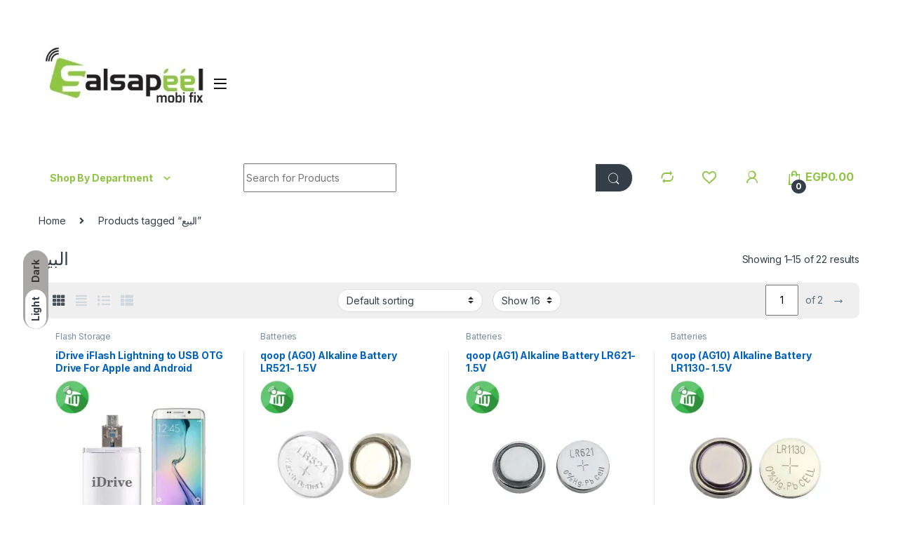

--- FILE ---
content_type: text/html; charset=UTF-8
request_url: https://salsapeel.com/product-tag/%D8%A7%D9%84%D8%A8%D9%8A%D8%B9
body_size: 57297
content:
<!DOCTYPE html>
<html lang="en-US">
<head>
<meta charset="UTF-8">
<meta name="viewport" content="width=device-width, initial-scale=1">
<link rel="profile" href="http://gmpg.org/xfn/11">
<link rel="pingback" href="https://salsapeel.com/xmlrpc.php">

				<script>document.documentElement.className = document.documentElement.className + ' yes-js js_active js'</script>
			<title>البيع &#8211; Salsapeel MobiFix</title>
<meta name='robots' content='max-image-preview:large' />
<script>window._wca = window._wca || [];</script>
<link rel='dns-prefetch' href='//www.googletagmanager.com' />
<link rel='dns-prefetch' href='//stats.wp.com' />
<link rel='dns-prefetch' href='//fonts.googleapis.com' />
<link rel='dns-prefetch' href='//pagead2.googlesyndication.com' />
<link rel='preconnect' href='//c0.wp.com' />
<link rel='preconnect' href='//i0.wp.com' />
<link rel="alternate" type="application/rss+xml" title="Salsapeel MobiFix &raquo; Feed" href="https://salsapeel.com/feed" />
<link rel="alternate" type="application/rss+xml" title="Salsapeel MobiFix &raquo; Comments Feed" href="https://salsapeel.com/comments/feed" />
<link rel="alternate" type="text/calendar" title="Salsapeel MobiFix &raquo; iCal Feed" href="https://salsapeel.com/events/?ical=1" />
<link rel="alternate" type="application/rss+xml" title="Salsapeel MobiFix &raquo; البيع Tag Feed" href="https://salsapeel.com/product-tag/%d8%a7%d9%84%d8%a8%d9%8a%d8%b9/feed" />
		<style>
			.lazyload,
			.lazyloading {
				max-width: 100%;
			}
		</style>
		<style id='wp-img-auto-sizes-contain-inline-css' type='text/css'>
img:is([sizes=auto i],[sizes^="auto," i]){contain-intrinsic-size:3000px 1500px}
/*# sourceURL=wp-img-auto-sizes-contain-inline-css */
</style>
<style id='wp-emoji-styles-inline-css' type='text/css'>

	img.wp-smiley, img.emoji {
		display: inline !important;
		border: none !important;
		box-shadow: none !important;
		height: 1em !important;
		width: 1em !important;
		margin: 0 0.07em !important;
		vertical-align: -0.1em !important;
		background: none !important;
		padding: 0 !important;
	}
/*# sourceURL=wp-emoji-styles-inline-css */
</style>
<link rel='stylesheet' id='wp-block-library-css' href='https://c0.wp.com/c/6.9/wp-includes/css/dist/block-library/style.min.css' type='text/css' media='all' />
<link rel='stylesheet' id='jquery-selectBox-css' href='https://salsapeel.com/wp-content/plugins/yith-woocommerce-wishlist/assets/css/jquery.selectBox.css?ver=1.2.0' type='text/css' media='all' />
<link rel='stylesheet' id='woocommerce_prettyPhoto_css-css' href='//salsapeel.com/wp-content/plugins/woocommerce/assets/css/prettyPhoto.css?ver=3.1.6' type='text/css' media='all' />
<link rel='stylesheet' id='yith-wcwl-main-css' href='https://salsapeel.com/wp-content/plugins/yith-woocommerce-wishlist/assets/css/style.css?ver=4.11.0' type='text/css' media='all' />
<style id='yith-wcwl-main-inline-css' type='text/css'>
 :root { --rounded-corners-radius: 16px; --add-to-cart-rounded-corners-radius: 16px; --color-headers-background: #F4F4F4; --feedback-duration: 3s } 
 :root { --rounded-corners-radius: 16px; --add-to-cart-rounded-corners-radius: 16px; --color-headers-background: #F4F4F4; --feedback-duration: 3s } 
 :root { --rounded-corners-radius: 16px; --add-to-cart-rounded-corners-radius: 16px; --color-headers-background: #F4F4F4; --feedback-duration: 3s } 
 :root { --rounded-corners-radius: 16px; --add-to-cart-rounded-corners-radius: 16px; --color-headers-background: #F4F4F4; --feedback-duration: 3s } 
 :root { --rounded-corners-radius: 16px; --add-to-cart-rounded-corners-radius: 16px; --color-headers-background: #F4F4F4; --feedback-duration: 3s } 
 :root { --rounded-corners-radius: 16px; --add-to-cart-rounded-corners-radius: 16px; --color-headers-background: #F4F4F4; --feedback-duration: 3s } 
 :root { --rounded-corners-radius: 16px; --add-to-cart-rounded-corners-radius: 16px; --color-headers-background: #F4F4F4; --feedback-duration: 3s } 
 :root { --rounded-corners-radius: 16px; --add-to-cart-rounded-corners-radius: 16px; --color-headers-background: #F4F4F4; --feedback-duration: 3s } 
 :root { --rounded-corners-radius: 16px; --add-to-cart-rounded-corners-radius: 16px; --color-headers-background: #F4F4F4; --feedback-duration: 3s } 
 :root { --rounded-corners-radius: 16px; --add-to-cart-rounded-corners-radius: 16px; --color-headers-background: #F4F4F4; --feedback-duration: 3s } 
 :root { --rounded-corners-radius: 16px; --add-to-cart-rounded-corners-radius: 16px; --color-headers-background: #F4F4F4; --feedback-duration: 3s } 
 :root { --rounded-corners-radius: 16px; --add-to-cart-rounded-corners-radius: 16px; --color-headers-background: #F4F4F4; --feedback-duration: 3s } 
 :root { --rounded-corners-radius: 16px; --add-to-cart-rounded-corners-radius: 16px; --color-headers-background: #F4F4F4; --feedback-duration: 3s } 
 :root { --rounded-corners-radius: 16px; --add-to-cart-rounded-corners-radius: 16px; --color-headers-background: #F4F4F4; --feedback-duration: 3s } 
 :root { --rounded-corners-radius: 16px; --add-to-cart-rounded-corners-radius: 16px; --color-headers-background: #F4F4F4; --feedback-duration: 3s } 
 :root { --rounded-corners-radius: 16px; --add-to-cart-rounded-corners-radius: 16px; --color-headers-background: #F4F4F4; --feedback-duration: 3s } 
 :root { --rounded-corners-radius: 16px; --add-to-cart-rounded-corners-radius: 16px; --color-headers-background: #F4F4F4; --feedback-duration: 3s } 
/*# sourceURL=yith-wcwl-main-inline-css */
</style>
<style id='global-styles-inline-css' type='text/css'>
:root{--wp--preset--aspect-ratio--square: 1;--wp--preset--aspect-ratio--4-3: 4/3;--wp--preset--aspect-ratio--3-4: 3/4;--wp--preset--aspect-ratio--3-2: 3/2;--wp--preset--aspect-ratio--2-3: 2/3;--wp--preset--aspect-ratio--16-9: 16/9;--wp--preset--aspect-ratio--9-16: 9/16;--wp--preset--color--black: #000000;--wp--preset--color--cyan-bluish-gray: #abb8c3;--wp--preset--color--white: #ffffff;--wp--preset--color--pale-pink: #f78da7;--wp--preset--color--vivid-red: #cf2e2e;--wp--preset--color--luminous-vivid-orange: #ff6900;--wp--preset--color--luminous-vivid-amber: #fcb900;--wp--preset--color--light-green-cyan: #7bdcb5;--wp--preset--color--vivid-green-cyan: #00d084;--wp--preset--color--pale-cyan-blue: #8ed1fc;--wp--preset--color--vivid-cyan-blue: #0693e3;--wp--preset--color--vivid-purple: #9b51e0;--wp--preset--gradient--vivid-cyan-blue-to-vivid-purple: linear-gradient(135deg,rgb(6,147,227) 0%,rgb(155,81,224) 100%);--wp--preset--gradient--light-green-cyan-to-vivid-green-cyan: linear-gradient(135deg,rgb(122,220,180) 0%,rgb(0,208,130) 100%);--wp--preset--gradient--luminous-vivid-amber-to-luminous-vivid-orange: linear-gradient(135deg,rgb(252,185,0) 0%,rgb(255,105,0) 100%);--wp--preset--gradient--luminous-vivid-orange-to-vivid-red: linear-gradient(135deg,rgb(255,105,0) 0%,rgb(207,46,46) 100%);--wp--preset--gradient--very-light-gray-to-cyan-bluish-gray: linear-gradient(135deg,rgb(238,238,238) 0%,rgb(169,184,195) 100%);--wp--preset--gradient--cool-to-warm-spectrum: linear-gradient(135deg,rgb(74,234,220) 0%,rgb(151,120,209) 20%,rgb(207,42,186) 40%,rgb(238,44,130) 60%,rgb(251,105,98) 80%,rgb(254,248,76) 100%);--wp--preset--gradient--blush-light-purple: linear-gradient(135deg,rgb(255,206,236) 0%,rgb(152,150,240) 100%);--wp--preset--gradient--blush-bordeaux: linear-gradient(135deg,rgb(254,205,165) 0%,rgb(254,45,45) 50%,rgb(107,0,62) 100%);--wp--preset--gradient--luminous-dusk: linear-gradient(135deg,rgb(255,203,112) 0%,rgb(199,81,192) 50%,rgb(65,88,208) 100%);--wp--preset--gradient--pale-ocean: linear-gradient(135deg,rgb(255,245,203) 0%,rgb(182,227,212) 50%,rgb(51,167,181) 100%);--wp--preset--gradient--electric-grass: linear-gradient(135deg,rgb(202,248,128) 0%,rgb(113,206,126) 100%);--wp--preset--gradient--midnight: linear-gradient(135deg,rgb(2,3,129) 0%,rgb(40,116,252) 100%);--wp--preset--font-size--small: 13px;--wp--preset--font-size--medium: 20px;--wp--preset--font-size--large: 36px;--wp--preset--font-size--x-large: 42px;--wp--preset--spacing--20: 0.44rem;--wp--preset--spacing--30: 0.67rem;--wp--preset--spacing--40: 1rem;--wp--preset--spacing--50: 1.5rem;--wp--preset--spacing--60: 2.25rem;--wp--preset--spacing--70: 3.38rem;--wp--preset--spacing--80: 5.06rem;--wp--preset--shadow--natural: 6px 6px 9px rgba(0, 0, 0, 0.2);--wp--preset--shadow--deep: 12px 12px 50px rgba(0, 0, 0, 0.4);--wp--preset--shadow--sharp: 6px 6px 0px rgba(0, 0, 0, 0.2);--wp--preset--shadow--outlined: 6px 6px 0px -3px rgb(255, 255, 255), 6px 6px rgb(0, 0, 0);--wp--preset--shadow--crisp: 6px 6px 0px rgb(0, 0, 0);}:where(.is-layout-flex){gap: 0.5em;}:where(.is-layout-grid){gap: 0.5em;}body .is-layout-flex{display: flex;}.is-layout-flex{flex-wrap: wrap;align-items: center;}.is-layout-flex > :is(*, div){margin: 0;}body .is-layout-grid{display: grid;}.is-layout-grid > :is(*, div){margin: 0;}:where(.wp-block-columns.is-layout-flex){gap: 2em;}:where(.wp-block-columns.is-layout-grid){gap: 2em;}:where(.wp-block-post-template.is-layout-flex){gap: 1.25em;}:where(.wp-block-post-template.is-layout-grid){gap: 1.25em;}.has-black-color{color: var(--wp--preset--color--black) !important;}.has-cyan-bluish-gray-color{color: var(--wp--preset--color--cyan-bluish-gray) !important;}.has-white-color{color: var(--wp--preset--color--white) !important;}.has-pale-pink-color{color: var(--wp--preset--color--pale-pink) !important;}.has-vivid-red-color{color: var(--wp--preset--color--vivid-red) !important;}.has-luminous-vivid-orange-color{color: var(--wp--preset--color--luminous-vivid-orange) !important;}.has-luminous-vivid-amber-color{color: var(--wp--preset--color--luminous-vivid-amber) !important;}.has-light-green-cyan-color{color: var(--wp--preset--color--light-green-cyan) !important;}.has-vivid-green-cyan-color{color: var(--wp--preset--color--vivid-green-cyan) !important;}.has-pale-cyan-blue-color{color: var(--wp--preset--color--pale-cyan-blue) !important;}.has-vivid-cyan-blue-color{color: var(--wp--preset--color--vivid-cyan-blue) !important;}.has-vivid-purple-color{color: var(--wp--preset--color--vivid-purple) !important;}.has-black-background-color{background-color: var(--wp--preset--color--black) !important;}.has-cyan-bluish-gray-background-color{background-color: var(--wp--preset--color--cyan-bluish-gray) !important;}.has-white-background-color{background-color: var(--wp--preset--color--white) !important;}.has-pale-pink-background-color{background-color: var(--wp--preset--color--pale-pink) !important;}.has-vivid-red-background-color{background-color: var(--wp--preset--color--vivid-red) !important;}.has-luminous-vivid-orange-background-color{background-color: var(--wp--preset--color--luminous-vivid-orange) !important;}.has-luminous-vivid-amber-background-color{background-color: var(--wp--preset--color--luminous-vivid-amber) !important;}.has-light-green-cyan-background-color{background-color: var(--wp--preset--color--light-green-cyan) !important;}.has-vivid-green-cyan-background-color{background-color: var(--wp--preset--color--vivid-green-cyan) !important;}.has-pale-cyan-blue-background-color{background-color: var(--wp--preset--color--pale-cyan-blue) !important;}.has-vivid-cyan-blue-background-color{background-color: var(--wp--preset--color--vivid-cyan-blue) !important;}.has-vivid-purple-background-color{background-color: var(--wp--preset--color--vivid-purple) !important;}.has-black-border-color{border-color: var(--wp--preset--color--black) !important;}.has-cyan-bluish-gray-border-color{border-color: var(--wp--preset--color--cyan-bluish-gray) !important;}.has-white-border-color{border-color: var(--wp--preset--color--white) !important;}.has-pale-pink-border-color{border-color: var(--wp--preset--color--pale-pink) !important;}.has-vivid-red-border-color{border-color: var(--wp--preset--color--vivid-red) !important;}.has-luminous-vivid-orange-border-color{border-color: var(--wp--preset--color--luminous-vivid-orange) !important;}.has-luminous-vivid-amber-border-color{border-color: var(--wp--preset--color--luminous-vivid-amber) !important;}.has-light-green-cyan-border-color{border-color: var(--wp--preset--color--light-green-cyan) !important;}.has-vivid-green-cyan-border-color{border-color: var(--wp--preset--color--vivid-green-cyan) !important;}.has-pale-cyan-blue-border-color{border-color: var(--wp--preset--color--pale-cyan-blue) !important;}.has-vivid-cyan-blue-border-color{border-color: var(--wp--preset--color--vivid-cyan-blue) !important;}.has-vivid-purple-border-color{border-color: var(--wp--preset--color--vivid-purple) !important;}.has-vivid-cyan-blue-to-vivid-purple-gradient-background{background: var(--wp--preset--gradient--vivid-cyan-blue-to-vivid-purple) !important;}.has-light-green-cyan-to-vivid-green-cyan-gradient-background{background: var(--wp--preset--gradient--light-green-cyan-to-vivid-green-cyan) !important;}.has-luminous-vivid-amber-to-luminous-vivid-orange-gradient-background{background: var(--wp--preset--gradient--luminous-vivid-amber-to-luminous-vivid-orange) !important;}.has-luminous-vivid-orange-to-vivid-red-gradient-background{background: var(--wp--preset--gradient--luminous-vivid-orange-to-vivid-red) !important;}.has-very-light-gray-to-cyan-bluish-gray-gradient-background{background: var(--wp--preset--gradient--very-light-gray-to-cyan-bluish-gray) !important;}.has-cool-to-warm-spectrum-gradient-background{background: var(--wp--preset--gradient--cool-to-warm-spectrum) !important;}.has-blush-light-purple-gradient-background{background: var(--wp--preset--gradient--blush-light-purple) !important;}.has-blush-bordeaux-gradient-background{background: var(--wp--preset--gradient--blush-bordeaux) !important;}.has-luminous-dusk-gradient-background{background: var(--wp--preset--gradient--luminous-dusk) !important;}.has-pale-ocean-gradient-background{background: var(--wp--preset--gradient--pale-ocean) !important;}.has-electric-grass-gradient-background{background: var(--wp--preset--gradient--electric-grass) !important;}.has-midnight-gradient-background{background: var(--wp--preset--gradient--midnight) !important;}.has-small-font-size{font-size: var(--wp--preset--font-size--small) !important;}.has-medium-font-size{font-size: var(--wp--preset--font-size--medium) !important;}.has-large-font-size{font-size: var(--wp--preset--font-size--large) !important;}.has-x-large-font-size{font-size: var(--wp--preset--font-size--x-large) !important;}
/*# sourceURL=global-styles-inline-css */
</style>

<style id='classic-theme-styles-inline-css' type='text/css'>
/*! This file is auto-generated */
.wp-block-button__link{color:#fff;background-color:#32373c;border-radius:9999px;box-shadow:none;text-decoration:none;padding:calc(.667em + 2px) calc(1.333em + 2px);font-size:1.125em}.wp-block-file__button{background:#32373c;color:#fff;text-decoration:none}
/*# sourceURL=/wp-includes/css/classic-themes.min.css */
</style>
<link rel='stylesheet' id='google_business_reviews_rating_wp_css-css' href='https://salsapeel.com/wp-content/plugins/g-business-reviews-rating/wp/css/css.css?ver=6.9' type='text/css' media='all' />
<link rel='stylesheet' id='mas-wc-brands-style-css' href='https://salsapeel.com/wp-content/plugins/mas-woocommerce-brands/assets/css/style.css?ver=1.1.0' type='text/css' media='all' />
<link rel='stylesheet' id='rs-plugin-settings-css' href='https://salsapeel.com/wp-content/plugins/revslider/public/assets/css/rs6.css?ver=6.4.3' type='text/css' media='all' />
<style id='rs-plugin-settings-inline-css' type='text/css'>
#rs-demo-id {}
/*# sourceURL=rs-plugin-settings-inline-css */
</style>
<style id='woocommerce-inline-inline-css' type='text/css'>
.woocommerce form .form-row .required { visibility: visible; }
/*# sourceURL=woocommerce-inline-inline-css */
</style>
<link rel='stylesheet' id='wprev-fb-combine-css' href='https://salsapeel.com/wp-content/plugins/wp-facebook-reviews/public/css/wprev-fb-combine.css?ver=13.9' type='text/css' media='all' />
<link rel='stylesheet' id='wp-review-slider-pro-public_combine-css' href='https://salsapeel.com/wp-content/plugins/wp-google-places-review-slider/public/css/wprev-public_combine.css?ver=17.7' type='text/css' media='all' />
<link rel='stylesheet' id='electro-fonts-css' href='https://fonts.googleapis.com/css2?family=Inter:wght@300;400;600;700&#038;display=swap' type='text/css' media='all' />
<link rel='stylesheet' id='font-electro-css' href='https://salsapeel.com/wp-content/themes/electro/assets/css/font-electro.css?ver=3.0.0' type='text/css' media='all' />
<link rel='stylesheet' id='fontawesome-css' href='https://salsapeel.com/wp-content/themes/electro/assets/vendor/fontawesome/css/all.min.css?ver=3.0.0' type='text/css' media='all' />
<link rel='stylesheet' id='animate-css-css' href='https://salsapeel.com/wp-content/themes/electro/assets/vendor/animate.css/animate.min.css?ver=3.0.0' type='text/css' media='all' />
<link rel='stylesheet' id='jquery-mCustomScrollbar-css' href='https://salsapeel.com/wp-content/themes/electro/assets/vendor/malihu-custom-scrollbar-plugin/jquery.mCustomScrollbar.css?ver=3.0.0' type='text/css' media='all' />
<link rel='stylesheet' id='electro-style-css' href='https://salsapeel.com/wp-content/themes/electro/style.min.css?ver=3.0.0' type='text/css' media='all' />
<link rel='stylesheet' id='jquery-fixedheadertable-style-css' href='https://salsapeel.com/wp-content/plugins/yith-woocommerce-compare/assets/css/jquery.dataTables.css?ver=1.10.18' type='text/css' media='all' />
<link rel='stylesheet' id='yith_woocompare_page-css' href='https://salsapeel.com/wp-content/plugins/yith-woocommerce-compare/assets/css/compare.css?ver=3.7.0' type='text/css' media='all' />
<link rel='stylesheet' id='yith-woocompare-widget-css' href='https://salsapeel.com/wp-content/plugins/yith-woocommerce-compare/assets/css/widget.css?ver=3.7.0' type='text/css' media='all' />
<script type="text/javascript" id="woocommerce-google-analytics-integration-gtag-js-after">
/* <![CDATA[ */
/* Google Analytics for WooCommerce (gtag.js) */
					window.dataLayer = window.dataLayer || [];
					function gtag(){dataLayer.push(arguments);}
					// Set up default consent state.
					for ( const mode of [{"analytics_storage":"denied","ad_storage":"denied","ad_user_data":"denied","ad_personalization":"denied","region":["AT","BE","BG","HR","CY","CZ","DK","EE","FI","FR","DE","GR","HU","IS","IE","IT","LV","LI","LT","LU","MT","NL","NO","PL","PT","RO","SK","SI","ES","SE","GB","CH"]}] || [] ) {
						gtag( "consent", "default", { "wait_for_update": 500, ...mode } );
					}
					gtag("js", new Date());
					gtag("set", "developer_id.dOGY3NW", true);
					gtag("config", "UA-118168038-2", {"track_404":true,"allow_google_signals":true,"logged_in":false,"linker":{"domains":[],"allow_incoming":true},"custom_map":{"dimension1":"logged_in"}});
//# sourceURL=woocommerce-google-analytics-integration-gtag-js-after
/* ]]> */
</script>
<script type="text/javascript" src="https://c0.wp.com/c/6.9/wp-includes/js/jquery/jquery.min.js" id="jquery-core-js"></script>
<script type="text/javascript" src="https://c0.wp.com/c/6.9/wp-includes/js/jquery/jquery-migrate.min.js" id="jquery-migrate-js"></script>
<script type="text/javascript" src="https://salsapeel.com/wp-content/plugins/g-business-reviews-rating/wp/js/js.js?ver=6.9" id="google_business_reviews_rating_wp_js-js"></script>
<script type="text/javascript" src="https://salsapeel.com/wp-content/plugins/revslider/public/assets/js/rbtools.min.js?ver=6.4.3" id="tp-tools-js"></script>
<script type="text/javascript" src="https://salsapeel.com/wp-content/plugins/revslider/public/assets/js/rs6.min.js?ver=6.4.3" id="revmin-js"></script>
<script type="text/javascript" src="https://c0.wp.com/p/woocommerce/10.4.3/assets/js/jquery-blockui/jquery.blockUI.min.js" id="wc-jquery-blockui-js" data-wp-strategy="defer"></script>
<script type="text/javascript" id="wc-add-to-cart-js-extra">
/* <![CDATA[ */
var wc_add_to_cart_params = {"ajax_url":"/wp-admin/admin-ajax.php","wc_ajax_url":"/?wc-ajax=%%endpoint%%","i18n_view_cart":"View cart","cart_url":"https://salsapeel.com/cart","is_cart":"","cart_redirect_after_add":"no"};
//# sourceURL=wc-add-to-cart-js-extra
/* ]]> */
</script>
<script type="text/javascript" src="https://c0.wp.com/p/woocommerce/10.4.3/assets/js/frontend/add-to-cart.min.js" id="wc-add-to-cart-js" data-wp-strategy="defer"></script>
<script type="text/javascript" src="https://c0.wp.com/p/woocommerce/10.4.3/assets/js/js-cookie/js.cookie.min.js" id="wc-js-cookie-js" defer="defer" data-wp-strategy="defer"></script>
<script type="text/javascript" id="woocommerce-js-extra">
/* <![CDATA[ */
var woocommerce_params = {"ajax_url":"/wp-admin/admin-ajax.php","wc_ajax_url":"/?wc-ajax=%%endpoint%%","i18n_password_show":"Show password","i18n_password_hide":"Hide password"};
//# sourceURL=woocommerce-js-extra
/* ]]> */
</script>
<script type="text/javascript" src="https://c0.wp.com/p/woocommerce/10.4.3/assets/js/frontend/woocommerce.min.js" id="woocommerce-js" defer="defer" data-wp-strategy="defer"></script>
<script type="text/javascript" src="https://salsapeel.com/wp-content/plugins/wp-facebook-reviews/public/js/wprs-unslider-swipe.js?ver=13.9" id="wp-fb-reviews_unslider-swipe-min-js"></script>
<script type="text/javascript" id="wp-fb-reviews_plublic-js-extra">
/* <![CDATA[ */
var wprevpublicjs_script_vars = {"wpfb_nonce":"df84733dbd","wpfb_ajaxurl":"https://salsapeel.com/wp-admin/admin-ajax.php","wprevpluginsurl":"https://salsapeel.com/wp-content/plugins/wp-facebook-reviews"};
//# sourceURL=wp-fb-reviews_plublic-js-extra
/* ]]> */
</script>
<script type="text/javascript" src="https://salsapeel.com/wp-content/plugins/wp-facebook-reviews/public/js/wprev-public.js?ver=13.9" id="wp-fb-reviews_plublic-js"></script>
<script type="text/javascript" src="https://salsapeel.com/wp-content/plugins/js_composer/assets/js/vendors/woocommerce-add-to-cart.js?ver=6.7.0" id="vc_woocommerce-add-to-cart-js-js"></script>
<script type="text/javascript" id="kk-script-js-extra">
/* <![CDATA[ */
var fetchCartItems = {"ajax_url":"https://salsapeel.com/wp-admin/admin-ajax.php","action":"kk_wc_fetchcartitems","nonce":"0b9642bc9a","currency":"EGP"};
//# sourceURL=kk-script-js-extra
/* ]]> */
</script>
<script type="text/javascript" src="https://salsapeel.com/wp-content/plugins/kliken-marketing-for-google/assets/kk-script.js?ver=6.9" id="kk-script-js"></script>
<script type="text/javascript" src="https://stats.wp.com/s-202603.js" id="woocommerce-analytics-js" defer="defer" data-wp-strategy="defer"></script>
<link rel="https://api.w.org/" href="https://salsapeel.com/wp-json/" /><link rel="alternate" title="JSON" type="application/json" href="https://salsapeel.com/wp-json/wp/v2/product_tag/1018" /><link rel="EditURI" type="application/rsd+xml" title="RSD" href="https://salsapeel.com/xmlrpc.php?rsd" />
<meta name="generator" content="WordPress 6.9" />
<meta name="generator" content="WooCommerce 10.4.3" />
<meta name="generator" content="Redux 4.5.10" />		<style type="text/css">
			
					</style>
		<meta name="generator" content="Site Kit by Google 1.170.0" /><meta name="tec-api-version" content="v1"><meta name="tec-api-origin" content="https://salsapeel.com"><link rel="alternate" href="https://salsapeel.com/wp-json/tribe/events/v1/" />	<style>img#wpstats{display:none}</style>
				<script>
			document.documentElement.className = document.documentElement.className.replace('no-js', 'js');
		</script>
				<style>
			.no-js img.lazyload {
				display: none;
			}

			figure.wp-block-image img.lazyloading {
				min-width: 150px;
			}

			.lazyload,
			.lazyloading {
				--smush-placeholder-width: 100px;
				--smush-placeholder-aspect-ratio: 1/1;
				width: var(--smush-image-width, var(--smush-placeholder-width)) !important;
				aspect-ratio: var(--smush-image-aspect-ratio, var(--smush-placeholder-aspect-ratio)) !important;
			}

						.lazyload, .lazyloading {
				opacity: 0;
			}

			.lazyloaded {
				opacity: 1;
				transition: opacity 400ms;
				transition-delay: 0ms;
			}

					</style>
			<noscript><style>.woocommerce-product-gallery{ opacity: 1 !important; }</style></noscript>
	
<!-- Google AdSense meta tags added by Site Kit -->
<meta name="google-adsense-platform-account" content="ca-host-pub-2644536267352236">
<meta name="google-adsense-platform-domain" content="sitekit.withgoogle.com">
<!-- End Google AdSense meta tags added by Site Kit -->
<style type="text/css">.recentcomments a{display:inline !important;padding:0 !important;margin:0 !important;}</style><meta name="generator" content="Powered by WPBakery Page Builder - drag and drop page builder for WordPress."/>

<!-- Google AdSense snippet added by Site Kit -->
<script type="text/javascript" async="async" src="https://pagead2.googlesyndication.com/pagead/js/adsbygoogle.js?client=ca-pub-0220604163135945&amp;host=ca-host-pub-2644536267352236" crossorigin="anonymous"></script>

<!-- End Google AdSense snippet added by Site Kit -->
<meta name="generator" content="Powered by Slider Revolution 6.4.3 - responsive, Mobile-Friendly Slider Plugin for WordPress with comfortable drag and drop interface." />
<link rel="icon" href="https://i0.wp.com/salsapeel.com/wp-content/uploads/2025/02/cropped-63008276-7836-4ecf-b807-140a09a1673b-e1738719377943.jpg?fit=32%2C32&#038;ssl=1" sizes="32x32" />
<link rel="icon" href="https://i0.wp.com/salsapeel.com/wp-content/uploads/2025/02/cropped-63008276-7836-4ecf-b807-140a09a1673b-e1738719377943.jpg?fit=192%2C192&#038;ssl=1" sizes="192x192" />
<link rel="apple-touch-icon" href="https://i0.wp.com/salsapeel.com/wp-content/uploads/2025/02/cropped-63008276-7836-4ecf-b807-140a09a1673b-e1738719377943.jpg?fit=180%2C180&#038;ssl=1" />
<meta name="msapplication-TileImage" content="https://i0.wp.com/salsapeel.com/wp-content/uploads/2025/02/cropped-63008276-7836-4ecf-b807-140a09a1673b-e1738719377943.jpg?fit=270%2C270&#038;ssl=1" />
<script type="text/javascript">function setREVStartSize(e){
			//window.requestAnimationFrame(function() {				 
				window.RSIW = window.RSIW===undefined ? window.innerWidth : window.RSIW;	
				window.RSIH = window.RSIH===undefined ? window.innerHeight : window.RSIH;	
				try {								
					var pw = document.getElementById(e.c).parentNode.offsetWidth,
						newh;
					pw = pw===0 || isNaN(pw) ? window.RSIW : pw;
					e.tabw = e.tabw===undefined ? 0 : parseInt(e.tabw);
					e.thumbw = e.thumbw===undefined ? 0 : parseInt(e.thumbw);
					e.tabh = e.tabh===undefined ? 0 : parseInt(e.tabh);
					e.thumbh = e.thumbh===undefined ? 0 : parseInt(e.thumbh);
					e.tabhide = e.tabhide===undefined ? 0 : parseInt(e.tabhide);
					e.thumbhide = e.thumbhide===undefined ? 0 : parseInt(e.thumbhide);
					e.mh = e.mh===undefined || e.mh=="" || e.mh==="auto" ? 0 : parseInt(e.mh,0);		
					if(e.layout==="fullscreen" || e.l==="fullscreen") 						
						newh = Math.max(e.mh,window.RSIH);					
					else{					
						e.gw = Array.isArray(e.gw) ? e.gw : [e.gw];
						for (var i in e.rl) if (e.gw[i]===undefined || e.gw[i]===0) e.gw[i] = e.gw[i-1];					
						e.gh = e.el===undefined || e.el==="" || (Array.isArray(e.el) && e.el.length==0)? e.gh : e.el;
						e.gh = Array.isArray(e.gh) ? e.gh : [e.gh];
						for (var i in e.rl) if (e.gh[i]===undefined || e.gh[i]===0) e.gh[i] = e.gh[i-1];
											
						var nl = new Array(e.rl.length),
							ix = 0,						
							sl;					
						e.tabw = e.tabhide>=pw ? 0 : e.tabw;
						e.thumbw = e.thumbhide>=pw ? 0 : e.thumbw;
						e.tabh = e.tabhide>=pw ? 0 : e.tabh;
						e.thumbh = e.thumbhide>=pw ? 0 : e.thumbh;					
						for (var i in e.rl) nl[i] = e.rl[i]<window.RSIW ? 0 : e.rl[i];
						sl = nl[0];									
						for (var i in nl) if (sl>nl[i] && nl[i]>0) { sl = nl[i]; ix=i;}															
						var m = pw>(e.gw[ix]+e.tabw+e.thumbw) ? 1 : (pw-(e.tabw+e.thumbw)) / (e.gw[ix]);					
						newh =  (e.gh[ix] * m) + (e.tabh + e.thumbh);
					}				
					if(window.rs_init_css===undefined) window.rs_init_css = document.head.appendChild(document.createElement("style"));					
					document.getElementById(e.c).height = newh+"px";
					window.rs_init_css.innerHTML += "#"+e.c+"_wrapper { height: "+newh+"px }";				
				} catch(e){
					console.log("Failure at Presize of Slider:" + e)
				}					   
			//});
		  };</script>
<style type="text/css">
        .footer-call-us .call-us-icon i,
        .header-support-info .support-icon i,
        .header-support-inner .support-icon,
        .widget_electro_products_filter .widget_layered_nav li > a:hover::before,
        .widget_electro_products_filter .widget_layered_nav li > a:focus::before,
        .widget_electro_products_filter .widget_product_categories li > a:hover::before,
        .widget_electro_products_filter .widget_product_categories li > a:focus::before,
        .widget_electro_products_filter .widget_layered_nav li.chosen > a::before,
        .widget_electro_products_filter .widget_product_categories li.current-cat > a::before,
        .features-list .media-left i,
        .secondary-nav>.dropdown.open >a::before,
        .secondary-nav>.dropdown.show >a::before,
        p.stars a,
        .top-bar.top-bar-v1 #menu-top-bar-left.nav-inline .menu-item > a i,
        .handheld-footer .handheld-footer-bar .footer-call-us .call-us-text span,
        .footer-v2 .handheld-footer .handheld-footer-bar .footer-call-us .call-us-text span,
        .top-bar .menu-item.customer-support i {
            color: #ffffff;
        }

        .header-logo svg ellipse,
        .footer-logo svg ellipse{
            fill:#ffffff;
        }

        .primary-nav .nav-inline > .menu-item .dropdown-menu,
        .primary-nav-menu .nav-inline > .menu-item .dropdown-menu,
        .navbar-primary .navbar-nav > .menu-item .dropdown-menu,
        .vertical-menu .menu-item-has-children > .dropdown-menu,
        .departments-menu .menu-item-has-children:hover > .dropdown-menu,
        .top-bar .nav-inline > .menu-item .dropdown-menu,
        .secondary-nav>.dropdown .dropdown-menu,
        .header-v6 .vertical-menu .list-group-item > .dropdown-menu,
        .best-selling-menu .nav-item>ul>li.electro-more-menu-item .dropdown-menu,
        .home-v5-slider .tp-tab.selected .tp-tab-title:before,
        .home-v5-slider .tp-tab.selected .tp-tab-title:after,
        .header-v5 .electro-navigation .departments-menu-v2>.dropdown>.dropdown-menu,
        .product-categories-list-with-header.v2 header .caption .section-title:after,
        .primary-nav-menu .nav-inline >.menu-item .dropdown-menu,
        .dropdown-menu-mini-cart,
        .dropdown-menu-user-account,
        .electro-navbar-primary .nav>.menu-item.menu-item-has-children .dropdown-menu,
        .header-v6 .header-logo-area .departments-menu-v2 .departments-menu-v2-title+.dropdown-menu,
        .departments-menu-v2 .departments-menu-v2-title+.dropdown-menu li.menu-item-has-children .dropdown-menu,
        .secondary-nav-v6 .secondary-nav-v6-inner .sub-menu,
        .secondary-nav-v6 .widget_nav_menu .sub-menu {
            border-top-color: #ffffff;
        }

        .columns-6-1 > ul.products > li.product .thumbnails > a:hover,
        .primary-nav .nav-inline .yamm-fw.open > a::before,
        .columns-6-1>ul.products.product-main-6-1 .electro-wc-product-gallery__wrapper .electro-wc-product-gallery__image.flex-active-slide img,
        .single-product .electro-wc-product-gallery .electro-wc-product-gallery__wrapper .electro-wc-product-gallery__image.flex-active-slide img,
        .products-6-1-with-categories-inner .product-main-6-1 .images .thumbnails a:hover,
        .home-v5-slider .tp-tab.selected .tp-tab-title:after,
        .electro-navbar .departments-menu-v2 .departments-menu-v2-title+.dropdown-menu li.menu-item-has-children>.dropdown-menu,
        .product-main-6-1 .thumbnails>a:focus, .product-main-6-1 .thumbnails>a:hover,
        .product-main-6-1 .thumbnails>a:focus, .product-main-6-1 .thumbnails>a:focus,
        .product-main-6-1 .thumbnails>a:focus>img, .product-main-6-1 .thumbnails>a:hover>img,
        .product-main-6-1 .thumbnails>a:focus>img, .product-main-6-1 .thumbnails>a:focus>img {
            border-bottom-color: #ffffff;
        }

        .navbar-primary,
        .footer-newsletter,
        .button:hover::before,
        li.product:hover .button::before,
        li.product:hover .added_to_cart::before,
        .owl-item .product:hover .button::before,
        .owl-item .product:hover .added_to_cart::before,
        .widget_price_filter .ui-slider .ui-slider-handle,
        .woocommerce-pagination ul.page-numbers > li a.current,
        .woocommerce-pagination ul.page-numbers > li span.current,
        .pagination ul.page-numbers > li a.current,
        .pagination ul.page-numbers > li span.current,
        .owl-dots .owl-dot.active,
        .products-carousel-tabs .nav-link.active::before,
        .deal-progress .progress-bar,
        .products-2-1-2 .nav-link.active::before,
        .products-4-1-4 .nav-link.active::before,
        .da .da-action > a::after,
        .header-v1 .navbar-search .input-group .btn,
        .header-v3 .navbar-search .input-group .btn,
        .header-v6 .navbar-search .input-group .btn,
        .header-v8 .navbar-search .input-group .btn,
        .header-v9 .navbar-search .input-group .btn,
        .vertical-menu > li:first-child,
        .widget.widget_tag_cloud .tagcloud a:hover,
        .widget.widget_tag_cloud .tagcloud a:focus,
        .navbar-mini-cart .cart-items-count,
        .navbar-compare .count,
        .navbar-wishlist .count,
        .wc-tabs > li.active a::before,
        .ec-tabs > li.active a::before,
        .woocommerce-info,
        .woocommerce-noreviews,
        p.no-comments,
        .products-2-1-2 .nav-link:hover::before,
        .products-4-1-4 .nav-link:hover::before,
        .single_add_to_cart_button,
        .section-onsale-product-carousel .onsale-product-carousel .onsale-product .onsale-product-content .deal-cart-button .button,
        .section-onsale-product-carousel .onsale-product-carousel .onsale-product .onsale-product-content .deal-cart-button .added_to_cart,
        .wpb-accordion .vc_tta.vc_general .vc_tta-panel.vc_active .vc_tta-panel-heading .vc_tta-panel-title > a i,
        ul.products > li.product.list-view:not(.list-view-small) .button:hover,
        ul.products > li.product.list-view:not(.list-view-small) .button:focus,
        ul.products > li.product.list-view:not(.list-view-small) .button:active,
        ul.products > li.product.list-view.list-view-small .button:hover::after,
        ul.products > li.product.list-view.list-view-small .button:focus::after,
        ul.products > li.product.list-view.list-view-small .button:active::after,
        .widget_electro_products_carousel_widget .section-products-carousel .owl-nav .owl-prev:hover,
        .widget_electro_products_carousel_widget .section-products-carousel .owl-nav .owl-next:hover,
        .full-color-background .header-v3,
        .full-color-background .header-v4,
        .full-color-background .top-bar,
        .top-bar-v3,
        .pace .pace-progress,
        .electro-handheld-footer-bar ul li a .count,
        .handheld-navigation-wrapper .stuck .navbar-toggler,
        .handheld-navigation-wrapper .stuck button,
        .handheld-navigation-wrapper.toggled .stuck .navbar-toggler,
        .handheld-navigation-wrapper.toggled .stuck button,
        .da .da-action>a::after,
        .demo_store,
        .header-v5 .header-top,
        .handheld-header-v2,
        .handheld-header-v2.stuck,
        #payment .place-order button[type=submit],
        .single-product .product-images-wrapper .flex-control-nav li a.flex-active,
        .section-onsale-product .savings,
        .section-onsale-product-carousel .savings,
        .columns-6-1>ul.products.product-main-6-1>li.product .electro-wc-product-gallery .flex-control-nav li a.flex-active,
        .products-carousel-tabs-v5 header ul.nav-inline .nav-link.active,
        .products-carousel-tabs-with-deal header ul.nav-inline .nav-link.active,
        section .deals-carousel-inner-block .onsale-product .onsale-product-content .deal-cart-button .added_to_cart,
        section .deals-carousel-inner-block .onsale-product .onsale-product-content .deal-cart-button .button,
        .header-icon-counter,
        .electro-navbar,
        .departments-menu-v2-title,
        section .deals-carousel-inner-block .onsale-product .onsale-product-content .deal-cart-button .added_to_cart,
        section .deals-carousel-inner-block .onsale-product .onsale-product-content .deal-cart-button .button,
        .deal-products-with-featured header,
        .deal-products-with-featured ul.products > li.product.product-featured .savings,
        .mobile-header-v2,
        .mobile-header-v2.stuck,
        .product-categories-list-with-header.v2 header .caption .section-title,
        .product-categories-list-with-header.v2 header .caption .section-title,
        .home-mobile-v2-features-block,
        .show-nav .nav .nav-item.active .nav-link,
        .header-v5,
        .header-v5 .stuck,
        .electro-navbar-primary,
        .navbar-search-input-group .navbar-search-button,
        .da-block .da-action::after,
        .products-6-1 header.show-nav ul.nav .nav-item.active .nav-link,
        ul.products[data-view=list-view].columns-1>li.product .product-loop-footer .button,
        ul.products[data-view=list-view].columns-2>li.product .product-loop-footer .button,
        ul.products[data-view=list-view].columns-3>li.product .product-loop-footer .button,
        ul.products[data-view=list-view].columns-4>li.product .product-loop-footer .button,
        ul.products[data-view=list-view].columns-5>li.product .product-loop-footer .button,
        ul.products[data-view=list-view].columns-6>li.product .product-loop-footer .button,
        ul.products[data-view=list-view].columns-7>li.product .product-loop-footer .button,
        ul.products[data-view=list-view].columns-8>li.product .product-loop-footer .button,
        ul.products[data-view=list-view]>li.product .product-item__footer .add-to-cart-wrap a,
        .products.show-btn>li.product .added_to_cart,
        .products.show-btn>li.product .button,
        .yith-wcqv-button,
        .header-v7 .masthead,
        section.category-icons-carousel-v2,
        .category-icons-carousel .category a:hover .category-icon,
        .products-carousel-banner-vertical-tabs .banners-tabs>.nav a.active,
        .products-carousel-with-timer .deal-countdown-timer,
        .section-onsale-product-carousel-v9 .onsale-product .deal-countdown-timer,
        .dokan-elector-style-active.store-v1 .profile-frame + .dokan-store-tabs > ul li.active a:after,
        .dokan-elector-style-active.store-v5 .profile-frame + .dokan-store-tabs > ul li.active a:after,
        .aws-container .aws-search-form .aws-search-clear,
        div.wpforms-container-full .wpforms-form input[type=submit],
        div.wpforms-container-full .wpforms-form button[type=submit],
        div.wpforms-container-full .wpforms-form .wpforms-page-button {
            background-color: #ffffff;
        }

        .electro-navbar .departments-menu-v2 .departments-menu-v2-title+.dropdown-menu li.menu-item-has-children>.dropdown-menu,
        .products-carousel-banner-vertical-tabs .banners-tabs>.nav a.active::before {
            border-right-color: #ffffff;
        }

        .hero-action-btn:hover {
            background-color: #ebebeb !important;
        }

        .hero-action-btn,
        #scrollUp,
        .custom .tp-bullet.selected,
        .home-v1-slider .btn-primary,
        .home-v2-slider .btn-primary,
        .home-v3-slider .btn-primary {
            background-color: #ffffff !important;
        }

        .departments-menu .departments-menu-dropdown,
        .departments-menu .menu-item-has-children > .dropdown-menu,
        .widget_price_filter .ui-slider .ui-slider-handle:last-child,
        section header h1::after,
        section header .h1::after,
        .products-carousel-tabs .nav-link.active::after,
        section.section-product-cards-carousel header ul.nav .active .nav-link,
        section.section-onsale-product,
        section.section-onsale-product-carousel .onsale-product-carousel,
        .products-2-1-2 .nav-link.active::after,
        .products-4-1-4 .nav-link.active::after,
        .products-6-1 header ul.nav .active .nav-link,
        .header-v1 .navbar-search .input-group .form-control,
        .header-v1 .navbar-search .input-group .input-group-addon,
        .header-v1 .navbar-search .input-group .btn,
        .header-v3 .navbar-search .input-group .form-control,
        .header-v3 .navbar-search .input-group .input-group-addon,
        .header-v3 .navbar-search .input-group .btn,
        .header-v6 .navbar-search .input-group .form-control,
        .header-v6 .navbar-search .input-group .input-group-addon,
        .header-v6 .navbar-search .input-group .btn,
        .header-v8 .navbar-search .input-group .form-control,
        .header-v8 .navbar-search .input-group .input-group-addon,
        .header-v8 .navbar-search .input-group .btn,
        .header-v9 .navbar-search .input-group .form-control,
        .header-v9 .navbar-search .input-group .input-group-addon,
        .header-v9 .navbar-search .input-group .btn,
        .widget.widget_tag_cloud .tagcloud a:hover,
        .widget.widget_tag_cloud .tagcloud a:focus,
        .navbar-primary .navbar-mini-cart .dropdown-menu-mini-cart,
        .woocommerce-checkout h3::after,
        #customer_login h2::after,
        .customer-login-form h2::after,
        .navbar-primary .navbar-mini-cart .dropdown-menu-mini-cart,
        .woocommerce-edit-address form h3::after,
        .edit-account legend::after,
        .woocommerce-account h2::after,
        .address header.title h3::after,
        .addresses header.title h3::after,
        .woocommerce-order-received h2::after,
        .track-order h2::after,
        .wc-tabs > li.active a::after,
        .ec-tabs > li.active a::after,
        .comments-title::after,
        .comment-reply-title::after,
        .pings-title::after,
        #reviews #comments > h2::after,
        .single-product .woocommerce-tabs ~ div.products > h2::after,
        .single-product .electro-tabs ~ div.products > h2::after,
        .single-product .related>h2::after,
        .single-product .up-sells>h2::after,
        .cart-collaterals h2:not(.woocommerce-loop-product__title)::after,
        .footer-widgets .widget-title:after,
        .sidebar .widget-title::after,
        .sidebar-blog .widget-title::after,
        .contact-page-title::after,
        #reviews:not(.electro-advanced-reviews) #comments > h2::after,
        .cpf-type-range .tm-range-picker .noUi-origin .noUi-handle,
        .widget_electro_products_carousel_widget .section-products-carousel .owl-nav .owl-prev:hover,
        .widget_electro_products_carousel_widget .section-products-carousel .owl-nav .owl-next:hover,
        .wpb-accordion .vc_tta.vc_general .vc_tta-panel.vc_active .vc_tta-panel-heading .vc_tta-panel-title > a i,
        .single-product .woocommerce-tabs+section.products>h2::after,
        #payment .place-order button[type=submit],
        .single-product .electro-tabs+section.products>h2::after,
        .deal-products-carousel .deal-products-carousel-inner .deal-products-timer header .section-title:after,
        .deal-products-carousel .deal-products-carousel-inner .deal-countdown > span,
        .deals-carousel-inner-block .onsale-product .onsale-product-content .deal-countdown > span,
        .home-v5-slider .section-onsale-product-v2 .onsale-product .onsale-product-content .deal-countdown > span,
        .products-with-category-image header ul.nav-inline .active .nav-link,
        .products-6-1-with-categories header ul.nav-inline .active .nav-link,
        .products-carousel-tabs-v5 header ul.nav-inline .nav-link:hover,
        .products-carousel-tabs-with-deal header ul.nav-inline .nav-link:hover,
        section.products-carousel-v5 header .nav-inline .active .nav-link,
        .mobile-header-v1 .site-search .widget.widget_product_search form,
        .mobile-header-v1 .site-search .widget.widget_search form,
        .show-nav .nav .nav-item.active .nav-link,
        .departments-menu-v2 .departments-menu-v2-title+.dropdown-menu,
        .navbar-search-input-group .search-field,
        .navbar-search-input-group .custom-select,
        .products-6-1 header.show-nav ul.nav .nav-item.active .nav-link,
        .electro-wide .onsale-product-carousel .onsale-product__inner,
        .electro-wide .section-onsale-product .onsale-product__inner,
        .header-v1 .aws-container .aws-search-field,
        .header-v3 .aws-container .aws-search-field,
        .header-v6 .aws-container .aws-search-field,
        .header-v8 .aws-container .aws-search-field,
        div.wpforms-container-full .wpforms-form input[type=submit],
        div.wpforms-container-full .wpforms-form button[type=submit],
        div.wpforms-container-full .wpforms-form .wpforms-page-button {
            border-color: #ffffff;
        }

        @media (min-width: 1480px) {
            .onsale-product-carousel .onsale-product__inner {
        		border-color: #ffffff;
        	}
        }

        .widget_price_filter .price_slider_amount .button,
        .dropdown-menu-mini-cart .wc-forward.checkout,
        table.cart .actions .checkout-button,
        .cart-collaterals .cart_totals .wc-proceed-to-checkout a,
        .customer-login-form .button,
        .btn-primary,
        input[type="submit"],
        input.dokan-btn-theme[type="submit"],
        a.dokan-btn-theme, .dokan-btn-theme,
        .sign-in-button,
        .products-carousel-banner-vertical-tabs .banners-tabs .tab-content-inner>a,
        .dokan-store-support-and-follow-wrap .dokan-btn {
          color: #8dc442;
          background-color: #ffffff;
          border-color: #ffffff;
        }

        .widget_price_filter .price_slider_amount .button:hover,
        .dropdown-menu-mini-cart .wc-forward.checkout:hover,
        table.cart .actions .checkout-button:hover,
        .customer-login-form .button:hover,
        .btn-primary:hover,
        input[type="submit"]:hover,
        input.dokan-btn-theme[type="submit"]:hover,
        a.dokan-btn-theme:hover, .dokan-btn-theme:hover,
        .sign-in-button:hover,
        .products-carousel-banner-vertical-tabs .banners-tabs .tab-content-inner>a:hover,
        .dokan-store-support-and-follow-wrap .dokan-btn:hover {
          color: #fff;
          background-color: #000000;
          border-color: #000000;
        }

        .widget_price_filter .price_slider_amount .button:focus, .widget_price_filter .price_slider_amount .button.focus,
        .dropdown-menu-mini-cart .wc-forward.checkout:focus,
        .dropdown-menu-mini-cart .wc-forward.checkout.focus,
        table.cart .actions .checkout-button:focus,
        table.cart .actions .checkout-button.focus,
        .customer-login-form .button:focus,
        .customer-login-form .button.focus,
        .btn-primary:focus,
        .btn-primary.focus,
        input[type="submit"]:focus,
        input[type="submit"].focus,
        input.dokan-btn-theme[type="submit"]:focus,
        input.dokan-btn-theme[type="submit"].focus,
        a.dokan-btn-theme:focus,
        a.dokan-btn-theme.focus, .dokan-btn-theme:focus, .dokan-btn-theme.focus,
        .sign-in-button:focus,
        .products-carousel-banner-vertical-tabs .banners-tabs .tab-content-inner>a:focus,
        .dokan-store-support-and-follow-wrap .dokan-btn:focus {
          color: #fff;
          background-color: #000000;
          border-color: #000000;
        }

        .widget_price_filter .price_slider_amount .button:active, .widget_price_filter .price_slider_amount .button.active, .open > .widget_price_filter .price_slider_amount .button.dropdown-toggle,
        .dropdown-menu-mini-cart .wc-forward.checkout:active,
        .dropdown-menu-mini-cart .wc-forward.checkout.active, .open >
        .dropdown-menu-mini-cart .wc-forward.checkout.dropdown-toggle,
        table.cart .actions .checkout-button:active,
        table.cart .actions .checkout-button.active, .open >
        table.cart .actions .checkout-button.dropdown-toggle,
        .customer-login-form .button:active,
        .customer-login-form .button.active, .open >
        .customer-login-form .button.dropdown-toggle,
        .btn-primary:active,
        .btn-primary.active, .open >
        .btn-primary.dropdown-toggle,
        input[type="submit"]:active,
        input[type="submit"].active, .open >
        input[type="submit"].dropdown-toggle,
        input.dokan-btn-theme[type="submit"]:active,
        input.dokan-btn-theme[type="submit"].active, .open >
        input.dokan-btn-theme[type="submit"].dropdown-toggle,
        a.dokan-btn-theme:active,
        a.dokan-btn-theme.active, .open >
        a.dokan-btn-theme.dropdown-toggle, .dokan-btn-theme:active, .dokan-btn-theme.active, .open > .dokan-btn-theme.dropdown-toggle {
          color: #8dc442;
          background-color: #000000;
          border-color: #000000;
          background-image: none;
        }

        .widget_price_filter .price_slider_amount .button:active:hover, .widget_price_filter .price_slider_amount .button:active:focus, .widget_price_filter .price_slider_amount .button:active.focus, .widget_price_filter .price_slider_amount .button.active:hover, .widget_price_filter .price_slider_amount .button.active:focus, .widget_price_filter .price_slider_amount .button.active.focus, .open > .widget_price_filter .price_slider_amount .button.dropdown-toggle:hover, .open > .widget_price_filter .price_slider_amount .button.dropdown-toggle:focus, .open > .widget_price_filter .price_slider_amount .button.dropdown-toggle.focus,
        .dropdown-menu-mini-cart .wc-forward.checkout:active:hover,
        .dropdown-menu-mini-cart .wc-forward.checkout:active:focus,
        .dropdown-menu-mini-cart .wc-forward.checkout:active.focus,
        .dropdown-menu-mini-cart .wc-forward.checkout.active:hover,
        .dropdown-menu-mini-cart .wc-forward.checkout.active:focus,
        .dropdown-menu-mini-cart .wc-forward.checkout.active.focus, .open >
        .dropdown-menu-mini-cart .wc-forward.checkout.dropdown-toggle:hover, .open >
        .dropdown-menu-mini-cart .wc-forward.checkout.dropdown-toggle:focus, .open >
        .dropdown-menu-mini-cart .wc-forward.checkout.dropdown-toggle.focus,
        table.cart .actions .checkout-button:active:hover,
        table.cart .actions .checkout-button:active:focus,
        table.cart .actions .checkout-button:active.focus,
        table.cart .actions .checkout-button.active:hover,
        table.cart .actions .checkout-button.active:focus,
        table.cart .actions .checkout-button.active.focus, .open >
        table.cart .actions .checkout-button.dropdown-toggle:hover, .open >
        table.cart .actions .checkout-button.dropdown-toggle:focus, .open >
        table.cart .actions .checkout-button.dropdown-toggle.focus,
        .customer-login-form .button:active:hover,
        .customer-login-form .button:active:focus,
        .customer-login-form .button:active.focus,
        .customer-login-form .button.active:hover,
        .customer-login-form .button.active:focus,
        .customer-login-form .button.active.focus, .open >
        .customer-login-form .button.dropdown-toggle:hover, .open >
        .customer-login-form .button.dropdown-toggle:focus, .open >
        .customer-login-form .button.dropdown-toggle.focus,
        .btn-primary:active:hover,
        .btn-primary:active:focus,
        .btn-primary:active.focus,
        .btn-primary.active:hover,
        .btn-primary.active:focus,
        .btn-primary.active.focus, .open >
        .btn-primary.dropdown-toggle:hover, .open >
        .btn-primary.dropdown-toggle:focus, .open >
        .btn-primary.dropdown-toggle.focus,
        input[type="submit"]:active:hover,
        input[type="submit"]:active:focus,
        input[type="submit"]:active.focus,
        input[type="submit"].active:hover,
        input[type="submit"].active:focus,
        input[type="submit"].active.focus, .open >
        input[type="submit"].dropdown-toggle:hover, .open >
        input[type="submit"].dropdown-toggle:focus, .open >
        input[type="submit"].dropdown-toggle.focus,
        input.dokan-btn-theme[type="submit"]:active:hover,
        input.dokan-btn-theme[type="submit"]:active:focus,
        input.dokan-btn-theme[type="submit"]:active.focus,
        input.dokan-btn-theme[type="submit"].active:hover,
        input.dokan-btn-theme[type="submit"].active:focus,
        input.dokan-btn-theme[type="submit"].active.focus, .open >
        input.dokan-btn-theme[type="submit"].dropdown-toggle:hover, .open >
        input.dokan-btn-theme[type="submit"].dropdown-toggle:focus, .open >
        input.dokan-btn-theme[type="submit"].dropdown-toggle.focus,
        a.dokan-btn-theme:active:hover,
        a.dokan-btn-theme:active:focus,
        a.dokan-btn-theme:active.focus,
        a.dokan-btn-theme.active:hover,
        a.dokan-btn-theme.active:focus,
        a.dokan-btn-theme.active.focus, .open >
        a.dokan-btn-theme.dropdown-toggle:hover, .open >
        a.dokan-btn-theme.dropdown-toggle:focus, .open >
        a.dokan-btn-theme.dropdown-toggle.focus, .dokan-btn-theme:active:hover, .dokan-btn-theme:active:focus, .dokan-btn-theme:active.focus, .dokan-btn-theme.active:hover, .dokan-btn-theme.active:focus, .dokan-btn-theme.active.focus, .open > .dokan-btn-theme.dropdown-toggle:hover, .open > .dokan-btn-theme.dropdown-toggle:focus, .open > .dokan-btn-theme.dropdown-toggle.focus {
          color: #8dc442;
          background-color: #a8a8a8;
          border-color: #808080;
        }

        .widget_price_filter .price_slider_amount .button.disabled:focus, .widget_price_filter .price_slider_amount .button.disabled.focus, .widget_price_filter .price_slider_amount .button:disabled:focus, .widget_price_filter .price_slider_amount .button:disabled.focus,
        .dropdown-menu-mini-cart .wc-forward.checkout.disabled:focus,
        .dropdown-menu-mini-cart .wc-forward.checkout.disabled.focus,
        .dropdown-menu-mini-cart .wc-forward.checkout:disabled:focus,
        .dropdown-menu-mini-cart .wc-forward.checkout:disabled.focus,
        table.cart .actions .checkout-button.disabled:focus,
        table.cart .actions .checkout-button.disabled.focus,
        table.cart .actions .checkout-button:disabled:focus,
        table.cart .actions .checkout-button:disabled.focus,
        .customer-login-form .button.disabled:focus,
        .customer-login-form .button.disabled.focus,
        .customer-login-form .button:disabled:focus,
        .customer-login-form .button:disabled.focus,
        .btn-primary.disabled:focus,
        .btn-primary.disabled.focus,
        .btn-primary:disabled:focus,
        .btn-primary:disabled.focus,
        input[type="submit"].disabled:focus,
        input[type="submit"].disabled.focus,
        input[type="submit"]:disabled:focus,
        input[type="submit"]:disabled.focus,
        input.dokan-btn-theme[type="submit"].disabled:focus,
        input.dokan-btn-theme[type="submit"].disabled.focus,
        input.dokan-btn-theme[type="submit"]:disabled:focus,
        input.dokan-btn-theme[type="submit"]:disabled.focus,
        a.dokan-btn-theme.disabled:focus,
        a.dokan-btn-theme.disabled.focus,
        a.dokan-btn-theme:disabled:focus,
        a.dokan-btn-theme:disabled.focus, .dokan-btn-theme.disabled:focus, .dokan-btn-theme.disabled.focus, .dokan-btn-theme:disabled:focus, .dokan-btn-theme:disabled.focus {
          background-color: #ffffff;
          border-color: #ffffff;
        }

        .widget_price_filter .price_slider_amount .button.disabled:hover, .widget_price_filter .price_slider_amount .button:disabled:hover,
        .dropdown-menu-mini-cart .wc-forward.checkout.disabled:hover,
        .dropdown-menu-mini-cart .wc-forward.checkout:disabled:hover,
        table.cart .actions .checkout-button.disabled:hover,
        table.cart .actions .checkout-button:disabled:hover,
        .customer-login-form .button.disabled:hover,
        .customer-login-form .button:disabled:hover,
        .btn-primary.disabled:hover,
        .btn-primary:disabled:hover,
        input[type="submit"].disabled:hover,
        input[type="submit"]:disabled:hover,
        input.dokan-btn-theme[type="submit"].disabled:hover,
        input.dokan-btn-theme[type="submit"]:disabled:hover,
        a.dokan-btn-theme.disabled:hover,
        a.dokan-btn-theme:disabled:hover, .dokan-btn-theme.disabled:hover, .dokan-btn-theme:disabled:hover {
          background-color: #ffffff;
          border-color: #ffffff;
        }

        .navbar-primary .navbar-nav > .menu-item > a:hover,
        .navbar-primary .navbar-nav > .menu-item > a:focus,
        .electro-navbar-primary .nav>.menu-item>a:focus,
        .electro-navbar-primary .nav>.menu-item>a:hover  {
            background-color: #ebebeb;
        }

        .navbar-primary .navbar-nav > .menu-item > a {
            border-color: #ebebeb;
        }

        .full-color-background .navbar-primary,
        .header-v4 .electro-navbar-primary,
        .header-v4 .electro-navbar-primary {
            border-top-color: #ebebeb;
        }

        .full-color-background .top-bar .nav-inline .menu-item+.menu-item:before {
            color: #ebebeb;
        }

        .electro-navbar-primary .nav>.menu-item+.menu-item>a,
        .home-mobile-v2-features-block .features-list .feature+.feature .media {
            border-left-color: #ebebeb;
        }

        .header-v5 .vertical-menu .list-group-item>.dropdown-menu {
            border-top-color: #ffffff;
        }

        .single-product div.thumbnails-all .synced a,
        .woocommerce-product-gallery .flex-control-thumbs li img.flex-active,
        .columns-6-1>ul.products.product-main-6-1 .flex-control-thumbs li img.flex-active,
        .products-2-1-2 .nav-link:hover::after,
        .products-4-1-4 .nav-link:hover::after,
        .section-onsale-product-carousel .onsale-product-carousel .onsale-product .onsale-product-thumbnails .images .thumbnails a.current,
        .dokan-elector-style-active.store-v1 .profile-frame + .dokan-store-tabs > ul li.active a,
        .dokan-elector-style-active.store-v5 .profile-frame + .dokan-store-tabs > ul li.active a {
            border-bottom-color: #ffffff;
        }

        .home-v1-slider .btn-primary:hover,
        .home-v2-slider .btn-primary:hover,
        .home-v3-slider .btn-primary:hover {
            background-color: #ebebeb !important;
        }


        /*........Dokan.......*/

        .dokan-dashboard .dokan-dash-sidebar ul.dokan-dashboard-menu li.active,
        .dokan-dashboard .dokan-dash-sidebar ul.dokan-dashboard-menu li:hover,
        .dokan-dashboard .dokan-dash-sidebar ul.dokan-dashboard-menu li:focus,
        .dokan-dashboard .dokan-dash-sidebar ul.dokan-dashboard-menu li.dokan-common-links a:hover,
        .dokan-dashboard .dokan-dash-sidebar ul.dokan-dashboard-menu li.dokan-common-links a:focus,
        .dokan-dashboard .dokan-dash-sidebar ul.dokan-dashboard-menu li.dokan-common-links a.active,
        .dokan-store .pagination-wrap ul.pagination > li a.current,
        .dokan-store .pagination-wrap ul.pagination > li span.current,
        .dokan-dashboard .pagination-wrap ul.pagination > li a.current,
        .dokan-dashboard .pagination-wrap ul.pagination > li span.current,
        .dokan-pagination-container ul.dokan-pagination > li.active > a,
        .dokan-coupon-content .code:hover,
        .dokan-report-wrap ul.dokan_tabs > li.active a::before,
        .dokan-dashboard-header h1.entry-title span.dokan-right a.dokan-btn.dokan-btn-sm {
            background-color: #ffffff;
        }

        .dokan-widget-area .widget .widget-title:after,
        .dokan-report-wrap ul.dokan_tabs > li.active a::after,
        .dokan-dashboard-header h1.entry-title span.dokan-right a.dokan-btn.dokan-btn-sm,
        .dokan-store-sidebar .widget-store-owner .widget-title:after {
            border-color: #ffffff;
        }

        .electro-tabs #tab-seller.electro-tab .tab-content ul.list-unstyled li.seller-name span.details a,
        .dokan-dashboard-header h1.entry-title small a,
        .dokan-orders-content .dokan-orders-area .general-details ul.customer-details li a{
            color: #ffffff;
        }

        .dokan-dashboard-header h1.entry-title small a:hover,
        .dokan-dashboard-header h1.entry-title small a:focus {
            color: #ebebeb;
        }

        .dokan-store-support-and-follow-wrap .dokan-btn {
            color: #8dc442!important;
            background-color: #ffffff!important;
        }

        .dokan-store-support-and-follow-wrap .dokan-btn:hover {
            color: #82b43d!important;
            background-color: #ebebeb!important;
        }

        .header-v1 .navbar-search .input-group .btn,
        .header-v1 .navbar-search .input-group .hero-action-btn,
        .header-v3 .navbar-search .input-group .btn,
        .header-v3 .navbar-search .input-group .hero-action-btn,
        .header-v6 .navbar-search .input-group .btn,
        .header-v8 .navbar-search .input-group .btn,
        .header-v9 .navbar-search .input-group .btn,
        .navbar-mini-cart .cart-items-count,
        .navbar-compare .count,
        .navbar-wishlist .count,
        .navbar-primary a[data-toggle=dropdown]::after,
        .navbar-primary .navbar-nav .nav-link,
        .vertical-menu>li.list-group-item>a,
        .vertical-menu>li.list-group-item>span,
        .vertical-menu>li.list-group-item.dropdown>a[data-toggle=dropdown-hover],
        .vertical-menu>li.list-group-item.dropdown>a[data-toggle=dropdown],
        .departments-menu>.nav-item .nav-link,
        .customer-login-form .button,
        .dropdown-menu-mini-cart .wc-forward.checkout,
        .widget_price_filter .price_slider_amount .button,
        input[type=submit],
        table.cart .actions .checkout-button,
        .pagination ul.page-numbers>li a.current,
        .pagination ul.page-numbers>li span.current,
        .woocommerce-pagination ul.page-numbers>li a.current,
        .woocommerce-pagination ul.page-numbers>li span.current,
        .footer-newsletter .newsletter-title::before,
        .footer-newsletter .newsletter-marketing-text,
        .footer-newsletter .newsletter-title,
        .top-bar-v3 .nav-inline .menu-item>a,
        .top-bar-v3 .menu-item.customer-support.menu-item>a i,
        .top-bar-v3 .additional-links-label,
        .full-color-background .top-bar .nav-inline .menu-item>a,
        .full-color-background .top-bar .nav-inline .menu-item+.menu-item:before,
        .full-color-background .header-v1 .navbar-nav .nav-link,
        .full-color-background .header-v3 .navbar-nav .nav-link,
        .full-color-background .navbar-primary .navbar-nav>.menu-item>a,
        .full-color-background .navbar-primary .navbar-nav>.menu-item>a:focus,
        .full-color-background .navbar-primary .navbar-nav>.menu-item>a:hover,
        .woocommerce-info,
        .woocommerce-noreviews,
        p.no-comments,
        .woocommerce-info a,
        .woocommerce-info button,
        .woocommerce-noreviews a,
        .woocommerce-noreviews button,
        p.no-comments a,
        p.no-comments button,
        .navbar-primary .navbar-nav > .menu-item >a,
        .navbar-primary .navbar-nav > .menu-item >a:hover,
        .navbar-primary .navbar-nav > .menu-item >a:focus,
        .demo_store,
        .header-v5 .masthead .header-icon>a,
        .header-v4 .masthead .header-icon>a,
        .departments-menu-v2-title,
        .departments-menu-v2-title:focus,
        .departments-menu-v2-title:hover,
        .electro-navbar .header-icon>a,
        .section-onsale-product .savings,
        .section-onsale-product-carousel .savings,
        .electro-navbar-primary .nav>.menu-item>a,
        .header-icon .header-icon-counter,
        .header-v6 .navbar-search .input-group .btn,
        .products-carousel-tabs-v5 header .nav-link.active,
        #payment .place-order .button,
        .deal-products-with-featured header h2,
        .deal-products-with-featured ul.products>li.product.product-featured .savings,
        .deal-products-with-featured header h2:after,
        .deal-products-with-featured header .deal-countdown-timer,
        .deal-products-with-featured header .deal-countdown-timer:before,
        .product-categories-list-with-header.v2 header .caption .section-title,
        .home-mobile-v2-features-block .features-list .media-left i,
        .home-mobile-v2-features-block .features-list .feature,
        .handheld-header-v2 .handheld-header-links .columns-3 a,
        .handheld-header-v2 .off-canvas-navigation-wrapper .navbar-toggler,
        .handheld-header-v2 .off-canvas-navigation-wrapper button,
        .handheld-header-v2 .off-canvas-navigation-wrapper.toggled .navbar-toggler,
        .handheld-header-v2 .off-canvas-navigation-wrapper.toggled button,
        .mobile-header-v2 .handheld-header-links .columns-3 a,
        .mobile-header-v2 .off-canvas-navigation-wrapper .navbar-toggler,
        .mobile-header-v2 .off-canvas-navigation-wrapper button,
        .mobile-header-v2 .off-canvas-navigation-wrapper.toggled .navbar-toggler,
        .mobile-header-v2 .off-canvas-navigation-wrapper.toggled button,
        .mobile-handheld-department ul.nav li a,
        .header-v5 .handheld-header-v2 .handheld-header-links .cart .count,
        .yith-wcqv-button,
        .home-vertical-nav.departments-menu-v2 .vertical-menu-title a,
        .products-carousel-with-timer .deal-countdown-timer,
        .demo_store a,
        div.wpforms-container-full .wpforms-form input[type=submit],
        div.wpforms-container-full .wpforms-form button[type=submit],
        div.wpforms-container-full .wpforms-form .wpforms-page-button {
            color: #8dc442;
        }

        .woocommerce-info a:focus,
        .woocommerce-info a:hover,
        .woocommerce-info button:focus,
        .woocommerce-info button:hover,
        .woocommerce-noreviews a:focus,
        .woocommerce-noreviews a:hover,
        .woocommerce-noreviews button:focus,
        .woocommerce-noreviews button:hover,
        p.no-comments a:focus,
        p.no-comments a:hover,
        p.no-comments button:focus,
        p.no-comments button:hover,
        .vertical-menu>li.list-group-item.dropdown>a[data-toggle=dropdown-hover]:hover,
        .vertical-menu>li.list-group-item.dropdown>a[data-toggle=dropdown]:hover,
        .vertical-menu>li.list-group-item.dropdown>a[data-toggle=dropdown-hover]:focus,
        .vertical-menu>li.list-group-item.dropdown>a[data-toggle=dropdown]:focus {
            color: #87bc3f;
        }

        .full-color-background .header-logo path {
            fill:#8dc442;
        }

        .home-v1-slider .btn-primary,
        .home-v2-slider .btn-primary,
        .home-v3-slider .btn-primary,
        .home-v1-slider .btn-primary:hover,
        .home-v2-slider .btn-primary:hover,
        .home-v3-slider .btn-primary:hover,
        .handheld-navigation-wrapper .stuck .navbar-toggler,
        .handheld-navigation-wrapper .stuck button,
        .handheld-navigation-wrapper.toggled .stuck .navbar-toggler,
        .handheld-navigation-wrapper.toggled .stuck button,
        .header-v5 .masthead .header-icon>a:hover,
        .header-v5 .masthead .header-icon>a:focus,
        .header-v5 .masthead .header-logo-area .navbar-toggler,
        .header-v4 .off-canvas-navigation-wrapper .navbar-toggler,
        .header-v4 .off-canvas-navigation-wrapper button,
        .header-v4 .off-canvas-navigation-wrapper.toggled .navbar-toggler,
        .header-v4 .off-canvas-navigation-wrapper.toggled button {
            color: #8dc442 !important;
        }

        @media (max-width: 575.98px) {
          .electro-wc-product-gallery .electro-wc-product-gallery__image.flex-active-slide a {
                background-color: #ffffff !important;
            }
        }

        @media (max-width: 767px) {
            .show-nav .nav .nav-item.active .nav-link {
                color: #8dc442;
            }
        }</style><noscript><style> .wpb_animate_when_almost_visible { opacity: 1; }</style></noscript><link rel='stylesheet' id='wc-blocks-style-css' href='https://c0.wp.com/p/woocommerce/10.4.3/assets/client/blocks/wc-blocks.css' type='text/css' media='all' />
<link rel='stylesheet' id='redux-custom-fonts-css' href='//salsapeel.com/wp-content/uploads/redux/custom-fonts/fonts.css?ver=1674167265' type='text/css' media='all' />
</head>

<body class="archive tax-product_tag term-1018 wp-custom-logo wp-theme-electro wp-child-theme-electro-child theme-electro woocommerce woocommerce-page woocommerce-no-js tribe-no-js full-width wpb-js-composer js-comp-ver-6.7.0 vc_responsive">
    <div class="electro-mode-switcher">
            <a class="data-block electro-mode-switcher-item dark" href="#dark" data-mode="dark">
                <span class="d-block electro-mode-switcher-item-state">Dark</span>
            </a>
            <a class="d-block electro-mode-switcher-item light" href="#light" data-mode="light">
                <span class="d-block electro-mode-switcher-item-state">Light</span>
            </a>
        </div><div class="off-canvas-wrapper">
<div id="page" class="hfeed site">
            <a class="skip-link screen-reader-text visually-hidden" href="#site-navigation">Skip to navigation</a>
        <a class="skip-link screen-reader-text visually-hidden" href="#content">Skip to content</a>
        
    
    <header id="masthead" class="header-v2 stick-this site-header no-header-support-info">
        <div class="container hidden-lg-down d-none d-xl-block">
            <div class="masthead row align-items-center"><div class="header-logo-area d-flex justify-content-between align-items-center">			<div class="header-site-branding">
				<a href="https://salsapeel.com/" class="header-logo-link">
					<img data-src="https://salsapeel.com/wp-content/uploads/2025/02/salsapeel-logo.jpg" alt="Salsapeel MobiFix" class="img-header-logo lazyload" width="310" height="227" src="[data-uri]" style="--smush-placeholder-width: 310px; --smush-placeholder-aspect-ratio: 310/227;" />
				</a>
			</div>
			        <div class="off-canvas-navigation-wrapper ">
            <div class="off-canvas-navbar-toggle-buttons clearfix">
                <button class="navbar-toggler navbar-toggle-hamburger " type="button">
                    <i class="ec ec-menu"></i>
                </button>
                <button class="navbar-toggler navbar-toggle-close " type="button">
                    <i class="ec ec-close-remove"></i>
                </button>
            </div>

            <div class="off-canvas-navigation light" id="default-oc-header">
                <ul id="menu-all-departments-menu" class="nav nav-inline yamm"><li id="menu-item-306708" class="menu-item menu-item-type-custom menu-item-object-custom menu-item-306708"><a title="Orders" href="https://api.whatsapp.com/send?phone=201020203201">Orders</a></li>
<li id="menu-item-306709" class="menu-item menu-item-type-custom menu-item-object-custom menu-item-306709"><a title="Repair Orders" href="https://salsapeel.com/my-account/rb-repair-orders">Repair Orders</a></li>
<li id="menu-item-306710" class="menu-item menu-item-type-custom menu-item-object-custom menu-item-306710"><a title="Repair Estimates" href="https://api.whatsapp.com/send?phone=201020203201">Repair Estimates</a></li>
</ul>            </div>
        </div>
        </div>        </div><div class="electro-navbar">
            <div class="container">
                <div class="electro-navbar-inner">
                <div class="departments-menu-v2">
            <div class="dropdown ">
                <a href="#" class="departments-menu-v2-title" data-toggle="dropdown">
                    <span>Shop By Department<i class="departments-menu-v2-icon ec ec-arrow-down-search"></i></span>
                </a>
                <ul id="menu-all-departments-menu-1" class="dropdown-menu yamm"><li id="menu-item-306708" class="menu-item menu-item-type-custom menu-item-object-custom menu-item-306708"><a title="Orders" href="https://api.whatsapp.com/send?phone=201020203201">Orders</a></li>
<li id="menu-item-306709" class="menu-item menu-item-type-custom menu-item-object-custom menu-item-306709"><a title="Repair Orders" href="https://salsapeel.com/my-account/rb-repair-orders">Repair Orders</a></li>
<li id="menu-item-306710" class="menu-item menu-item-type-custom menu-item-object-custom menu-item-306710"><a title="Repair Estimates" href="https://api.whatsapp.com/send?phone=201020203201">Repair Estimates</a></li>
</ul>            </div>
        </div>
<form class="navbar-search" method="get" action="https://salsapeel.com/" autocomplete="off">
	<label class="sr-only screen-reader-text visually-hidden" for="search">Search for:</label>
	<div class="input-group">
    	<div class="input-search-field">
    		<input type="text" id="search" class="form-control search-field product-search-field" dir="ltr" value="" name="s" placeholder="Search for Products" autocomplete="off" />
    	</div>
    			<div class="input-group-btn">
			<input type="hidden" id="search-param" name="post_type" value="product" />
			<button type="submit" class="btn btn-secondary"><i class="ec ec-search"></i></button>
		</div>
	</div>
	</form>
<div class="header-icons col-auto d-flex justify-content-end align-items-center"><div class="header-icon" >
            <a href="https://salsapeel.com/product/idrive-iflash-lightning-to-usb-otg-drive-for-apple-and-android">
                <i class="ec ec-compare"></i>
                            </a>
        </div><div class="header-icon" >
        <a href="https://salsapeel.com/wishlist">
            <i class="ec ec-favorites"></i>
                    </a>
    </div><div class="header-icon dropdown animate-dropdown" >
            <a href="https://salsapeel.com/my-account" data-toggle="dropdown"><i class="ec ec-user"></i></a>
            <ul class="dropdown-menu dropdown-menu-user-account">
                                <li>
                                        <div class="register-sign-in-dropdown-inner">
                        <div class="sign-in">
                            <p>Returning Customer ?</p>
                            <div class="sign-in-action"><a href="https://salsapeel.com/my-account" class="sign-in-button">Sign in</a></div>
                        </div>
                        <div class="register">
                            <p>Don&#039;t have an account ?</p>
                            <div class="register-action"><a href="https://salsapeel.com/my-account">Register</a></div>
                        </div>
                    </div>
                                    </li>
                            </ul>
        </div><div class="header-icon header-icon__cart animate-dropdown dropdown">
            <a href="https://salsapeel.com/cart" data-toggle="dropdown">
                <i class="ec ec-shopping-bag"></i>
                <span class="cart-items-count count header-icon-counter">0</span>
                <span class="cart-items-total-price total-price"><span class="woocommerce-Price-amount amount"><bdi><span class="woocommerce-Price-currencySymbol">EGP</span>0.00</bdi></span></span>
            </a>
                                <ul class="dropdown-menu dropdown-menu-mini-cart">
                        <li>
                            <div class="widget_shopping_cart_content">
                              

	<p class="woocommerce-mini-cart__empty-message">No products in the cart.</p>


                            </div>
                        </li>
                    </ul>        </div></div><!-- /.header-icons -->                </div>
            </div>
        </div>
        </div>

                    <div class="handheld-header-wrap container hidden-xl-up d-xl-none">
                <div class="handheld-header-v2 row align-items-center handheld-stick-this ">
                            <div class="off-canvas-navigation-wrapper ">
            <div class="off-canvas-navbar-toggle-buttons clearfix">
                <button class="navbar-toggler navbar-toggle-hamburger " type="button">
                    <i class="ec ec-menu"></i>
                </button>
                <button class="navbar-toggler navbar-toggle-close " type="button">
                    <i class="ec ec-close-remove"></i>
                </button>
            </div>

            <div class="off-canvas-navigation light" id="default-oc-header">
                <ul id="menu-all-departments-menu-2" class="nav nav-inline yamm"><li id="menu-item-306708" class="menu-item menu-item-type-custom menu-item-object-custom menu-item-306708"><a title="Orders" href="https://api.whatsapp.com/send?phone=201020203201">Orders</a></li>
<li id="menu-item-306709" class="menu-item menu-item-type-custom menu-item-object-custom menu-item-306709"><a title="Repair Orders" href="https://salsapeel.com/my-account/rb-repair-orders">Repair Orders</a></li>
<li id="menu-item-306710" class="menu-item menu-item-type-custom menu-item-object-custom menu-item-306710"><a title="Repair Estimates" href="https://api.whatsapp.com/send?phone=201020203201">Repair Estimates</a></li>
</ul>            </div>
        </div>
                    <div class="header-logo">
                <a href="https://salsapeel.com/" class="header-logo-link">
                    <img data-src="https://salsapeel.com/wp-content/uploads/2025/02/salsapeel-logo.jpg" alt="Salsapeel MobiFix" class="img-header-logo lazyload" width="310" height="227" src="[data-uri]" style="--smush-placeholder-width: 310px; --smush-placeholder-aspect-ratio: 310/227;" />
                </a>
            </div>
                    <div class="handheld-header-links">
            <ul class="columns-3">
                                    <li class="search">
                        <a href="">Search</a>			<div class="site-search">
				<div class="widget woocommerce widget_product_search"><form role="search" method="get" class="woocommerce-product-search" action="https://salsapeel.com/">
	<label class="screen-reader-text" for="woocommerce-product-search-field-0">Search for:</label>
	<input type="search" id="woocommerce-product-search-field-0" class="search-field" placeholder="Search products&hellip;" value="" name="s" />
	<button type="submit" value="Search" class="">Search</button>
	<input type="hidden" name="post_type" value="product" />
</form>
</div>			</div>
		                    </li>
                                    <li class="my-account">
                        <a href="https://salsapeel.com/my-account"><i class="ec ec-user"></i></a>                    </li>
                                    <li class="cart">
                        			<a class="footer-cart-contents" href="https://salsapeel.com/cart" title="View your shopping cart">
				<i class="ec ec-shopping-bag"></i>
				<span class="cart-items-count count">0</span>
			</a>
			                    </li>
                            </ul>
        </div>
                        </div>
            </div>
            
    </header><!-- #masthead -->

    
    
    <div id="content" class="site-content" tabindex="-1">
        <div class="container">
        <nav class="woocommerce-breadcrumb" aria-label="Breadcrumb"><a href="https://salsapeel.com">Home</a><span class="delimiter"><i class="fa fa-angle-right"></i></span>Products tagged &ldquo;البيع&rdquo;</nav><div class="site-content-inner row">
    		<div id="primary" class="content-area">
			<main id="main" class="site-main">
			
        
                    
            <div class="woocommerce-notices-wrapper"></div>
			<header class="page-header">
				<h1 class="page-title">البيع</h1>

				<p class="woocommerce-result-count" role="alert" aria-relevant="all" >
	Showing 1&ndash;15 of 22 results</p>
			</header>

			<div class="shop-control-bar">
			<div class="handheld-sidebar-toggle"><button class="btn sidebar-toggler" type="button"><i class="fas fa-sliders-h"></i><span>Filters</span></button></div>		<ul class="shop-view-switcher nav nav-tabs" role="tablist">
					<li class="nav-item"><a class="nav-link active" data-toggle="tab" data-archive-class="grid" title="Grid View" href="#grid"><i class="fa fa-th"></i></a></li>
					<li class="nav-item"><a class="nav-link " data-toggle="tab" data-archive-class="grid-extended" title="Grid Extended View" href="#grid-extended"><i class="fa fa-align-justify"></i></a></li>
					<li class="nav-item"><a class="nav-link " data-toggle="tab" data-archive-class="list-view" title="List View" href="#list-view"><i class="fa fa-list"></i></a></li>
					<li class="nav-item"><a class="nav-link " data-toggle="tab" data-archive-class="list-view-small" title="List View Small" href="#list-view-small"><i class="fa fa-th-list"></i></a></li>
				</ul>
		<form class="woocommerce-ordering" method="get">
		<select
		name="orderby"
		class="orderby"
					aria-label="Shop order"
			>
					<option value="menu_order"  selected='selected'>Default sorting</option>
					<option value="popularity" >Sort by popularity</option>
					<option value="rating" >Sort by average rating</option>
					<option value="date" >Sort by latest</option>
					<option value="price" >Sort by price: low to high</option>
					<option value="price-desc" >Sort by price: high to low</option>
			</select>
	<input type="hidden" name="paged" value="1" />
	</form>
<form method="POST" action="" class="form-electro-wc-ppp"><select name="ppp" onchange="this.form.submit()" class="electro-wc-wppp-select c-select"><option value="16" >Show 16</option><option value="-1" >Show All</option></select></form>        <nav class="electro-advanced-pagination">
            <form method="post" class="form-adv-pagination"><input id="goto-page" size="2" min="1" max="2" step="1" type="number" class="form-control" value="1" /></form> of 2<a class="next page-numbers" href="https://salsapeel.com/product-tag/%D8%A7%D9%84%D8%A8%D9%8A%D8%B9/page/2">&rarr;</a>            <script>
                jQuery(document).ready(function($){
                    $( '.form-adv-pagination' ).on( 'submit', function() {
                        var link        = 'https://salsapeel.com/product-tag/%D8%A7%D9%84%D8%A8%D9%8A%D8%B9/page/%#%',
                            goto_page   = $( '#goto-page' ).val(),
                            new_link    = link.replace( '%#%', goto_page ).replace(/&#038;/g, '&');

                        window.location.href = new_link;
                        return false;
                    });
                });
            </script>
        </nav>
        		</div>            
            		<ul data-view="grid" data-toggle="shop-products" class="products products list-unstyled row g-0 row-cols-2 row-cols-md-3 row-cols-lg-4 row-cols-xl-4 row-cols-xxl-5">
			
				<li class="product type-product post-91889 status-publish first outofstock product_cat-flash-storage product_tag-3-in-1-interface-usb product_tag-and product_tag-egypt product_tag-exfat product_tag-fat32 product_tag-for product_tag-idrive product_tag-iflash product_tag-in product_tag-ireader product_tag-lightning product_tag-price product_tag-support product_tag-1018 product_tag-1019 product_tag-1020 product_tag-1021 product_tag-1022 has-post-thumbnail taxable shipping-taxable product-type-variable has-default-attributes">
	<div class="product-outer product-item__outer"><div class="product-inner product-item__inner"><div class="product-loop-header product-item__header"><span class="loop-product-categories"><a href="https://salsapeel.com/product-category/storage/flash-storage" rel="tag">Flash Storage</a></span><a href="https://salsapeel.com/product/idrive-iflash-lightning-to-usb-otg-drive-for-apple-and-android" class="woocommerce-LoopProduct-link woocommerce-loop-product__link"><h2 class="woocommerce-loop-product__title">iDrive iFlash Lightning to USB OTG Drive For Apple and Android</h2><div class="product-thumbnail product-item__thumbnail"><img width="300" height="300" data-src="https://i0.wp.com/salsapeel.com/wp-content/uploads/2021/02/iDrive-_iFlash_-Lightning-_to-_USB-_OTG-_Drive-_For-_Apple-_and-_Android_-6-1.jpg?resize=300%2C300&amp;ssl=1" class="attachment-woocommerce_thumbnail size-woocommerce_thumbnail lazyload" alt="iDrive iFlash Lightning to USB OTG Drive For Apple and Android" src="[data-uri]" style="--smush-placeholder-width: 300px; --smush-placeholder-aspect-ratio: 300/300;" /></div></a></div><!-- /.product-loop-header --><div class="product-loop-body product-item__body"><span class="loop-product-categories"><a href="https://salsapeel.com/product-category/storage/flash-storage" rel="tag">Flash Storage</a></span><a href="https://salsapeel.com/product/idrive-iflash-lightning-to-usb-otg-drive-for-apple-and-android" class="woocommerce-LoopProduct-link woocommerce-loop-product__link"><h2 class="woocommerce-loop-product__title">iDrive iFlash Lightning to USB OTG Drive For Apple and Android</h2>		<div class="product-rating">
			<div class="star-rating" title="Rated 0 out of 5"><span style="width:0%"><strong class="rating">0</strong> out of 5</span></div> (0)
		</div>
				<div class="product-short-description">
			<ul>
<li class="p">External memory expansion for iPad/iPhone/iPod Touch</li>
<li class="p">Manage all your Data directly on the iOS-Device (create, copy,move,delete,rename,open in and many more)</li>
<li class="p">Playback Videos/Music directly from external memory</li>
<li class="p">Backup and restore your contact list</li>
<li class="p">Document viewer for all major file formats</li>
<li class="p">Voice Recorder/Text Editor</li>
</ul>
		</div>
			<div class="product-sku">
		<div class="product_meta">

	
	
		<span class="sku_wrapper">SKU: <span class="sku">N/A</span></span>

	
	<span class="posted_in">Category: <a href="https://salsapeel.com/product-category/storage/flash-storage" rel="tag">Flash Storage</a></span>
	<span class="tagged_as">Tags: <a href="https://salsapeel.com/product-tag/3-in-1-interface-usb" rel="tag">3-in-1 interface USB</a>, <a href="https://salsapeel.com/product-tag/and" rel="tag">and</a>, <a href="https://salsapeel.com/product-tag/egypt" rel="tag">Egypt</a>, <a href="https://salsapeel.com/product-tag/exfat" rel="tag">exFat</a>, <a href="https://salsapeel.com/product-tag/fat32" rel="tag">Fat32</a>, <a href="https://salsapeel.com/product-tag/for" rel="tag">for</a>, <a href="https://salsapeel.com/product-tag/idrive" rel="tag">iDrive /</a>, <a href="https://salsapeel.com/product-tag/iflash" rel="tag">iFlash</a>, <a href="https://salsapeel.com/product-tag/in" rel="tag">in</a>, <a href="https://salsapeel.com/product-tag/ireader" rel="tag">iReader</a>, <a href="https://salsapeel.com/product-tag/lightning" rel="tag">Lightning</a>, <a href="https://salsapeel.com/product-tag/price" rel="tag">price</a>, <a href="https://salsapeel.com/product-tag/support" rel="tag">Support</a>, <a href="https://salsapeel.com/product-tag/%d8%a7%d9%84%d8%a8%d9%8a%d8%b9" rel="tag">البيع</a>, <a href="https://salsapeel.com/product-tag/%d8%a7%d9%84%d8%b3%d8%b9%d8%b1" rel="tag">السعر</a>, <a href="https://salsapeel.com/product-tag/%d8%b3%d8%b9%d8%b1" rel="tag">سعر</a>, <a href="https://salsapeel.com/product-tag/%d9%81%d9%8a" rel="tag">في</a>, <a href="https://salsapeel.com/product-tag/%d9%85%d8%b5%d8%b1" rel="tag">مصر</a></span>
	
</div>
	</div>
	</a></div><!-- /.product-loop-body --><div class="product-loop-footer product-item__footer">
			<div class="availability">
				Availability: <span class="electro-stock-availability"><p class="stock out-of-stock">Out of stock</p></span>
			</div>

		<div class="price-add-to-cart">
	<span class="price"><span class="electro-price"></span></span>
<div class="add-to-cart-wrap" data-toggle="tooltip" data-title="Read more"><a href="https://salsapeel.com/product/idrive-iflash-lightning-to-usb-otg-drive-for-apple-and-android" aria-describedby="woocommerce_loop_add_to_cart_link_describedby_91889" data-quantity="1" class="button product_type_variable" data-product_id="91889" data-product_sku="" aria-label="Select options for &ldquo;iDrive iFlash Lightning to USB OTG Drive For Apple and Android&rdquo;" rel="nofollow">Read more</a></div>	<span id="woocommerce_loop_add_to_cart_link_describedby_91889" class="screen-reader-text">
			</span>
</div><!-- /.price-add-to-cart --><div class="hover-area"><div class="action-buttons">
<div
	class="yith-wcwl-add-to-wishlist add-to-wishlist-91889 yith-wcwl-add-to-wishlist--link-style wishlist-fragment on-first-load"
	data-fragment-ref="91889"
	data-fragment-options="{&quot;base_url&quot;:&quot;&quot;,&quot;product_id&quot;:91889,&quot;parent_product_id&quot;:0,&quot;product_type&quot;:&quot;variable&quot;,&quot;is_single&quot;:false,&quot;in_default_wishlist&quot;:false,&quot;show_view&quot;:false,&quot;browse_wishlist_text&quot;:&quot;Browse wishlist&quot;,&quot;already_in_wishslist_text&quot;:&quot;The product is already in your wishlist!&quot;,&quot;product_added_text&quot;:&quot;Product added!&quot;,&quot;available_multi_wishlist&quot;:false,&quot;disable_wishlist&quot;:false,&quot;show_count&quot;:false,&quot;ajax_loading&quot;:false,&quot;loop_position&quot;:&quot;after_add_to_cart&quot;,&quot;item&quot;:&quot;add_to_wishlist&quot;}"
>
			
			<!-- ADD TO WISHLIST -->
			
<div class="yith-wcwl-add-button">
		<a
		href="?add_to_wishlist=91889&#038;_wpnonce=b19b79d589"
		class="add_to_wishlist single_add_to_wishlist"
		data-product-id="91889"
		data-product-type="variable"
		data-original-product-id="0"
		data-title="Add to wishlist"
		rel="nofollow"
	>
		<svg id="yith-wcwl-icon-heart-outline" class="yith-wcwl-icon-svg" fill="none" stroke-width="1.5" stroke="currentColor" viewBox="0 0 24 24" xmlns="http://www.w3.org/2000/svg">
  <path stroke-linecap="round" stroke-linejoin="round" d="M21 8.25c0-2.485-2.099-4.5-4.688-4.5-1.935 0-3.597 1.126-4.312 2.733-.715-1.607-2.377-2.733-4.313-2.733C5.1 3.75 3 5.765 3 8.25c0 7.22 9 12 9 12s9-4.78 9-12Z"></path>
</svg>		<span>Add to wishlist</span>
	</a>
</div>

			<!-- COUNT TEXT -->
			
			</div>
<a href="https://salsapeel.com?action=yith-woocompare-add-product&id=91889" class="add-to-compare-link" data-product_id="91889">Compare</a></div></div></div><!-- /.product-loop-footer --></div><!-- /.product-inner --></div><!-- /.product-outer --></li>

			
				<li class="product type-product post-113996 status-publish outofstock product_cat-batteries product_tag-1-5v product_tag-ag0 product_tag-alkaline product_tag-battery product_tag-battery-collection product_tag-egypt product_tag-in product_tag-lr521 product_tag-lr69-379 product_tag-price product_tag-qoop product_tag-1018 product_tag-1019 product_tag-1020 product_tag-1021 product_tag-1022 has-post-thumbnail taxable shipping-taxable purchasable product-type-simple">
	<div class="product-outer product-item__outer"><div class="product-inner product-item__inner"><div class="product-loop-header product-item__header"><span class="loop-product-categories"><a href="https://salsapeel.com/product-category/accessories/maintenance/batteries" rel="tag">Batteries</a></span><a href="https://salsapeel.com/product/qoop-alkaline-battery-lr521-1-5v" class="woocommerce-LoopProduct-link woocommerce-loop-product__link"><h2 class="woocommerce-loop-product__title">qoop (AG0) Alkaline Battery LR521- 1.5V</h2><div class="product-thumbnail product-item__thumbnail"><img width="300" height="300" data-src="https://i0.wp.com/salsapeel.com/wp-content/uploads/2021/02/qoop-Alkaline-Battery-LR521-1-3-1.jpg?resize=300%2C300&amp;ssl=1" class="attachment-woocommerce_thumbnail size-woocommerce_thumbnail lazyload" alt="qoop (AG0) Alkaline Battery LR521- 1.5V" src="[data-uri]" style="--smush-placeholder-width: 300px; --smush-placeholder-aspect-ratio: 300/300;" /></div></a></div><!-- /.product-loop-header --><div class="product-loop-body product-item__body"><span class="loop-product-categories"><a href="https://salsapeel.com/product-category/accessories/maintenance/batteries" rel="tag">Batteries</a></span><a href="https://salsapeel.com/product/qoop-alkaline-battery-lr521-1-5v" class="woocommerce-LoopProduct-link woocommerce-loop-product__link"><h2 class="woocommerce-loop-product__title">qoop (AG0) Alkaline Battery LR521- 1.5V</h2>		<div class="product-rating">
			<div class="star-rating" title="Rated 0 out of 5"><span style="width:0%"><strong class="rating">0</strong> out of 5</span></div> (0)
		</div>
				<div class="product-short-description">
			<ul>
<li>100% brand new and high quality!</li>
<li>Provide excellent continuous power.</li>
<li>high energy density, long life expectancy.</li>
</ul>
		</div>
			<div class="product-sku">
		<div class="product_meta">

	
	
		<span class="sku_wrapper">SKU: <span class="sku">6931704810241</span></span>

	
	<span class="posted_in">Category: <a href="https://salsapeel.com/product-category/accessories/maintenance/batteries" rel="tag">Batteries</a></span>
	<span class="tagged_as">Tags: <a href="https://salsapeel.com/product-tag/1-5v" rel="tag">1.5V</a>, <a href="https://salsapeel.com/product-tag/ag0" rel="tag">AG0</a>, <a href="https://salsapeel.com/product-tag/alkaline" rel="tag">Alkaline</a>, <a href="https://salsapeel.com/product-tag/battery" rel="tag">battery</a>, <a href="https://salsapeel.com/product-tag/battery-collection" rel="tag">Battery Collection</a>, <a href="https://salsapeel.com/product-tag/egypt" rel="tag">Egypt</a>, <a href="https://salsapeel.com/product-tag/in" rel="tag">in</a>, <a href="https://salsapeel.com/product-tag/lr521" rel="tag">LR521-</a>, <a href="https://salsapeel.com/product-tag/lr69-379" rel="tag">LR69/379</a>, <a href="https://salsapeel.com/product-tag/price" rel="tag">price</a>, <a href="https://salsapeel.com/product-tag/qoop" rel="tag">Qoop</a>, <a href="https://salsapeel.com/product-tag/%d8%a7%d9%84%d8%a8%d9%8a%d8%b9" rel="tag">البيع</a>, <a href="https://salsapeel.com/product-tag/%d8%a7%d9%84%d8%b3%d8%b9%d8%b1" rel="tag">السعر</a>, <a href="https://salsapeel.com/product-tag/%d8%b3%d8%b9%d8%b1" rel="tag">سعر</a>, <a href="https://salsapeel.com/product-tag/%d9%81%d9%8a" rel="tag">في</a>, <a href="https://salsapeel.com/product-tag/%d9%85%d8%b5%d8%b1" rel="tag">مصر</a></span>
	
</div>
	</div>
	</a></div><!-- /.product-loop-body --><div class="product-loop-footer product-item__footer">
			<div class="availability">
				Availability: <span class="electro-stock-availability"><p class="stock out-of-stock">Out of stock</p></span>
			</div>

		<div class="price-add-to-cart">
	<span class="price"><span class="electro-price"><span class="woocommerce-Price-amount amount"><bdi><span class="woocommerce-Price-currencySymbol">EGP</span>5.00</bdi></span></span></span>
<div class="add-to-cart-wrap" data-toggle="tooltip" data-title="Read more"><a href="https://salsapeel.com/product/qoop-alkaline-battery-lr521-1-5v" aria-describedby="woocommerce_loop_add_to_cart_link_describedby_113996" data-quantity="1" class="button product_type_simple" data-product_id="113996" data-product_sku="6931704810241" aria-label="Read more about &ldquo;qoop (AG0) Alkaline Battery LR521- 1.5V&rdquo;" rel="nofollow" data-success_message="">Read more</a></div>	<span id="woocommerce_loop_add_to_cart_link_describedby_113996" class="screen-reader-text">
			</span>
</div><!-- /.price-add-to-cart --><div class="hover-area"><div class="action-buttons">
<div
	class="yith-wcwl-add-to-wishlist add-to-wishlist-113996 yith-wcwl-add-to-wishlist--link-style wishlist-fragment on-first-load"
	data-fragment-ref="113996"
	data-fragment-options="{&quot;base_url&quot;:&quot;&quot;,&quot;product_id&quot;:113996,&quot;parent_product_id&quot;:0,&quot;product_type&quot;:&quot;simple&quot;,&quot;is_single&quot;:false,&quot;in_default_wishlist&quot;:false,&quot;show_view&quot;:false,&quot;browse_wishlist_text&quot;:&quot;Browse wishlist&quot;,&quot;already_in_wishslist_text&quot;:&quot;The product is already in your wishlist!&quot;,&quot;product_added_text&quot;:&quot;Product added!&quot;,&quot;available_multi_wishlist&quot;:false,&quot;disable_wishlist&quot;:false,&quot;show_count&quot;:false,&quot;ajax_loading&quot;:false,&quot;loop_position&quot;:&quot;after_add_to_cart&quot;,&quot;item&quot;:&quot;add_to_wishlist&quot;}"
>
			
			<!-- ADD TO WISHLIST -->
			
<div class="yith-wcwl-add-button">
		<a
		href="?add_to_wishlist=113996&#038;_wpnonce=b19b79d589"
		class="add_to_wishlist single_add_to_wishlist"
		data-product-id="113996"
		data-product-type="simple"
		data-original-product-id="0"
		data-title="Add to wishlist"
		rel="nofollow"
	>
		<svg id="yith-wcwl-icon-heart-outline" class="yith-wcwl-icon-svg" fill="none" stroke-width="1.5" stroke="currentColor" viewBox="0 0 24 24" xmlns="http://www.w3.org/2000/svg">
  <path stroke-linecap="round" stroke-linejoin="round" d="M21 8.25c0-2.485-2.099-4.5-4.688-4.5-1.935 0-3.597 1.126-4.312 2.733-.715-1.607-2.377-2.733-4.313-2.733C5.1 3.75 3 5.765 3 8.25c0 7.22 9 12 9 12s9-4.78 9-12Z"></path>
</svg>		<span>Add to wishlist</span>
	</a>
</div>

			<!-- COUNT TEXT -->
			
			</div>
<a href="https://salsapeel.com?action=yith-woocompare-add-product&id=113996" class="add-to-compare-link" data-product_id="113996">Compare</a></div></div></div><!-- /.product-loop-footer --></div><!-- /.product-inner --></div><!-- /.product-outer --></li>

			
				<li class="product type-product post-114059 status-publish outofstock product_cat-batteries product_tag-364-164 product_tag-1-5v product_tag-ag1 product_tag-alkaline product_tag-battery product_tag-battery-collection product_tag-egypt product_tag-in product_tag-lr621 product_tag-price product_tag-qoop product_tag-1018 product_tag-1019 product_tag-1020 product_tag-1021 product_tag-1022 has-post-thumbnail taxable shipping-taxable purchasable product-type-simple">
	<div class="product-outer product-item__outer"><div class="product-inner product-item__inner"><div class="product-loop-header product-item__header"><span class="loop-product-categories"><a href="https://salsapeel.com/product-category/accessories/maintenance/batteries" rel="tag">Batteries</a></span><a href="https://salsapeel.com/product/qoop-alkaline-battery-lr621-1-5v" class="woocommerce-LoopProduct-link woocommerce-loop-product__link"><h2 class="woocommerce-loop-product__title">qoop (AG1) Alkaline Battery LR621- 1.5V</h2><div class="product-thumbnail product-item__thumbnail"><img width="300" height="300" data-src="https://i0.wp.com/salsapeel.com/wp-content/uploads/2021/02/qoop-Alkaline-Battery-LR621-1-1-1.jpg?resize=300%2C300&amp;ssl=1" class="attachment-woocommerce_thumbnail size-woocommerce_thumbnail lazyload" alt="qoop (AG1) Alkaline Battery LR621- 1.5V" src="[data-uri]" style="--smush-placeholder-width: 300px; --smush-placeholder-aspect-ratio: 300/300;" /></div></a></div><!-- /.product-loop-header --><div class="product-loop-body product-item__body"><span class="loop-product-categories"><a href="https://salsapeel.com/product-category/accessories/maintenance/batteries" rel="tag">Batteries</a></span><a href="https://salsapeel.com/product/qoop-alkaline-battery-lr621-1-5v" class="woocommerce-LoopProduct-link woocommerce-loop-product__link"><h2 class="woocommerce-loop-product__title">qoop (AG1) Alkaline Battery LR621- 1.5V</h2>		<div class="product-rating">
			<div class="star-rating" title="Rated 0 out of 5"><span style="width:0%"><strong class="rating">0</strong> out of 5</span></div> (0)
		</div>
				<div class="product-short-description">
			<ul>
<li>100% brand new and high quality!</li>
<li>Provide excellent continuous power.</li>
<li>high energy density, long life expectancy.</li>
</ul>
		</div>
			<div class="product-sku">
		<div class="product_meta">

	
	
		<span class="sku_wrapper">SKU: <span class="sku">6931704810258</span></span>

	
	<span class="posted_in">Category: <a href="https://salsapeel.com/product-category/accessories/maintenance/batteries" rel="tag">Batteries</a></span>
	<span class="tagged_as">Tags: <a href="https://salsapeel.com/product-tag/364-164" rel="tag">/ 364 / 164</a>, <a href="https://salsapeel.com/product-tag/1-5v" rel="tag">1.5V</a>, <a href="https://salsapeel.com/product-tag/ag1" rel="tag">AG1</a>, <a href="https://salsapeel.com/product-tag/alkaline" rel="tag">Alkaline</a>, <a href="https://salsapeel.com/product-tag/battery" rel="tag">battery</a>, <a href="https://salsapeel.com/product-tag/battery-collection" rel="tag">Battery Collection</a>, <a href="https://salsapeel.com/product-tag/egypt" rel="tag">Egypt</a>, <a href="https://salsapeel.com/product-tag/in" rel="tag">in</a>, <a href="https://salsapeel.com/product-tag/lr621" rel="tag">LR621</a>, <a href="https://salsapeel.com/product-tag/price" rel="tag">price</a>, <a href="https://salsapeel.com/product-tag/qoop" rel="tag">Qoop</a>, <a href="https://salsapeel.com/product-tag/%d8%a7%d9%84%d8%a8%d9%8a%d8%b9" rel="tag">البيع</a>, <a href="https://salsapeel.com/product-tag/%d8%a7%d9%84%d8%b3%d8%b9%d8%b1" rel="tag">السعر</a>, <a href="https://salsapeel.com/product-tag/%d8%b3%d8%b9%d8%b1" rel="tag">سعر</a>, <a href="https://salsapeel.com/product-tag/%d9%81%d9%8a" rel="tag">في</a>, <a href="https://salsapeel.com/product-tag/%d9%85%d8%b5%d8%b1" rel="tag">مصر</a></span>
	
</div>
	</div>
	</a></div><!-- /.product-loop-body --><div class="product-loop-footer product-item__footer">
			<div class="availability">
				Availability: <span class="electro-stock-availability"><p class="stock out-of-stock">Out of stock</p></span>
			</div>

		<div class="price-add-to-cart">
	<span class="price"><span class="electro-price"><span class="woocommerce-Price-amount amount"><bdi><span class="woocommerce-Price-currencySymbol">EGP</span>5.00</bdi></span></span></span>
<div class="add-to-cart-wrap" data-toggle="tooltip" data-title="Read more"><a href="https://salsapeel.com/product/qoop-alkaline-battery-lr621-1-5v" aria-describedby="woocommerce_loop_add_to_cart_link_describedby_114059" data-quantity="1" class="button product_type_simple" data-product_id="114059" data-product_sku="6931704810258" aria-label="Read more about &ldquo;qoop (AG1) Alkaline Battery LR621- 1.5V&rdquo;" rel="nofollow" data-success_message="">Read more</a></div>	<span id="woocommerce_loop_add_to_cart_link_describedby_114059" class="screen-reader-text">
			</span>
</div><!-- /.price-add-to-cart --><div class="hover-area"><div class="action-buttons">
<div
	class="yith-wcwl-add-to-wishlist add-to-wishlist-114059 yith-wcwl-add-to-wishlist--link-style wishlist-fragment on-first-load"
	data-fragment-ref="114059"
	data-fragment-options="{&quot;base_url&quot;:&quot;&quot;,&quot;product_id&quot;:114059,&quot;parent_product_id&quot;:0,&quot;product_type&quot;:&quot;simple&quot;,&quot;is_single&quot;:false,&quot;in_default_wishlist&quot;:false,&quot;show_view&quot;:false,&quot;browse_wishlist_text&quot;:&quot;Browse wishlist&quot;,&quot;already_in_wishslist_text&quot;:&quot;The product is already in your wishlist!&quot;,&quot;product_added_text&quot;:&quot;Product added!&quot;,&quot;available_multi_wishlist&quot;:false,&quot;disable_wishlist&quot;:false,&quot;show_count&quot;:false,&quot;ajax_loading&quot;:false,&quot;loop_position&quot;:&quot;after_add_to_cart&quot;,&quot;item&quot;:&quot;add_to_wishlist&quot;}"
>
			
			<!-- ADD TO WISHLIST -->
			
<div class="yith-wcwl-add-button">
		<a
		href="?add_to_wishlist=114059&#038;_wpnonce=b19b79d589"
		class="add_to_wishlist single_add_to_wishlist"
		data-product-id="114059"
		data-product-type="simple"
		data-original-product-id="0"
		data-title="Add to wishlist"
		rel="nofollow"
	>
		<svg id="yith-wcwl-icon-heart-outline" class="yith-wcwl-icon-svg" fill="none" stroke-width="1.5" stroke="currentColor" viewBox="0 0 24 24" xmlns="http://www.w3.org/2000/svg">
  <path stroke-linecap="round" stroke-linejoin="round" d="M21 8.25c0-2.485-2.099-4.5-4.688-4.5-1.935 0-3.597 1.126-4.312 2.733-.715-1.607-2.377-2.733-4.313-2.733C5.1 3.75 3 5.765 3 8.25c0 7.22 9 12 9 12s9-4.78 9-12Z"></path>
</svg>		<span>Add to wishlist</span>
	</a>
</div>

			<!-- COUNT TEXT -->
			
			</div>
<a href="https://salsapeel.com?action=yith-woocompare-add-product&id=114059" class="add-to-compare-link" data-product_id="114059">Compare</a></div></div></div><!-- /.product-loop-footer --></div><!-- /.product-inner --></div><!-- /.product-outer --></li>

			
				<li class="product type-product post-114038 status-publish last outofstock product_cat-batteries product_tag-1-5v product_tag-ag10 product_tag-ag8 product_tag-alkaline product_tag-battery product_tag-battery-collection product_tag-egypt product_tag-in product_tag-lr1130 product_tag-lr54-389-189 product_tag-price product_tag-qoop product_tag-1018 product_tag-1019 product_tag-1020 product_tag-1021 product_tag-1022 has-post-thumbnail taxable shipping-taxable purchasable product-type-simple">
	<div class="product-outer product-item__outer"><div class="product-inner product-item__inner"><div class="product-loop-header product-item__header"><span class="loop-product-categories"><a href="https://salsapeel.com/product-category/accessories/maintenance/batteries" rel="tag">Batteries</a></span><a href="https://salsapeel.com/product/qoop-alkaline-battery-lr1130-1-5v" class="woocommerce-LoopProduct-link woocommerce-loop-product__link"><h2 class="woocommerce-loop-product__title">qoop (AG10) Alkaline Battery LR1130- 1.5V</h2><div class="product-thumbnail product-item__thumbnail"><img width="300" height="300" data-src="https://i0.wp.com/salsapeel.com/wp-content/uploads/2021/02/qoop-Alkaline-Battery-LR1130-1-1-1.jpg?resize=300%2C300&amp;ssl=1" class="attachment-woocommerce_thumbnail size-woocommerce_thumbnail lazyload" alt="qoop (AG10) Alkaline Battery LR1130- 1.5V" src="[data-uri]" style="--smush-placeholder-width: 300px; --smush-placeholder-aspect-ratio: 300/300;" /></div></a></div><!-- /.product-loop-header --><div class="product-loop-body product-item__body"><span class="loop-product-categories"><a href="https://salsapeel.com/product-category/accessories/maintenance/batteries" rel="tag">Batteries</a></span><a href="https://salsapeel.com/product/qoop-alkaline-battery-lr1130-1-5v" class="woocommerce-LoopProduct-link woocommerce-loop-product__link"><h2 class="woocommerce-loop-product__title">qoop (AG10) Alkaline Battery LR1130- 1.5V</h2>		<div class="product-rating">
			<div class="star-rating" title="Rated 0 out of 5"><span style="width:0%"><strong class="rating">0</strong> out of 5</span></div> (0)
		</div>
				<div class="product-short-description">
			<ul>
<li>100% brand new and high quality!</li>
<li>Provide excellent continuous power.</li>
<li>high energy density, long life expectancy.</li>
</ul>
		</div>
			<div class="product-sku">
		<div class="product_meta">

	
	
		<span class="sku_wrapper">SKU: <span class="sku">6931704810340</span></span>

	
	<span class="posted_in">Category: <a href="https://salsapeel.com/product-category/accessories/maintenance/batteries" rel="tag">Batteries</a></span>
	<span class="tagged_as">Tags: <a href="https://salsapeel.com/product-tag/1-5v" rel="tag">1.5V</a>, <a href="https://salsapeel.com/product-tag/ag10" rel="tag">AG10</a>, <a href="https://salsapeel.com/product-tag/ag8" rel="tag">AG8</a>, <a href="https://salsapeel.com/product-tag/alkaline" rel="tag">Alkaline</a>, <a href="https://salsapeel.com/product-tag/battery" rel="tag">battery</a>, <a href="https://salsapeel.com/product-tag/battery-collection" rel="tag">Battery Collection</a>, <a href="https://salsapeel.com/product-tag/egypt" rel="tag">Egypt</a>, <a href="https://salsapeel.com/product-tag/in" rel="tag">in</a>, <a href="https://salsapeel.com/product-tag/lr1130" rel="tag">LR1130</a>, <a href="https://salsapeel.com/product-tag/lr54-389-189" rel="tag">LR54 / 389 / 189)</a>, <a href="https://salsapeel.com/product-tag/price" rel="tag">price</a>, <a href="https://salsapeel.com/product-tag/qoop" rel="tag">Qoop</a>, <a href="https://salsapeel.com/product-tag/%d8%a7%d9%84%d8%a8%d9%8a%d8%b9" rel="tag">البيع</a>, <a href="https://salsapeel.com/product-tag/%d8%a7%d9%84%d8%b3%d8%b9%d8%b1" rel="tag">السعر</a>, <a href="https://salsapeel.com/product-tag/%d8%b3%d8%b9%d8%b1" rel="tag">سعر</a>, <a href="https://salsapeel.com/product-tag/%d9%81%d9%8a" rel="tag">في</a>, <a href="https://salsapeel.com/product-tag/%d9%85%d8%b5%d8%b1" rel="tag">مصر</a></span>
	
</div>
	</div>
	</a></div><!-- /.product-loop-body --><div class="product-loop-footer product-item__footer">
			<div class="availability">
				Availability: <span class="electro-stock-availability"><p class="stock out-of-stock">Out of stock</p></span>
			</div>

		<div class="price-add-to-cart">
	<span class="price"><span class="electro-price"><span class="woocommerce-Price-amount amount"><bdi><span class="woocommerce-Price-currencySymbol">EGP</span>5.00</bdi></span></span></span>
<div class="add-to-cart-wrap" data-toggle="tooltip" data-title="Read more"><a href="https://salsapeel.com/product/qoop-alkaline-battery-lr1130-1-5v" aria-describedby="woocommerce_loop_add_to_cart_link_describedby_114038" data-quantity="1" class="button product_type_simple" data-product_id="114038" data-product_sku="6931704810340" aria-label="Read more about &ldquo;qoop (AG10) Alkaline Battery LR1130- 1.5V&rdquo;" rel="nofollow" data-success_message="">Read more</a></div>	<span id="woocommerce_loop_add_to_cart_link_describedby_114038" class="screen-reader-text">
			</span>
</div><!-- /.price-add-to-cart --><div class="hover-area"><div class="action-buttons">
<div
	class="yith-wcwl-add-to-wishlist add-to-wishlist-114038 yith-wcwl-add-to-wishlist--link-style wishlist-fragment on-first-load"
	data-fragment-ref="114038"
	data-fragment-options="{&quot;base_url&quot;:&quot;&quot;,&quot;product_id&quot;:114038,&quot;parent_product_id&quot;:0,&quot;product_type&quot;:&quot;simple&quot;,&quot;is_single&quot;:false,&quot;in_default_wishlist&quot;:false,&quot;show_view&quot;:false,&quot;browse_wishlist_text&quot;:&quot;Browse wishlist&quot;,&quot;already_in_wishslist_text&quot;:&quot;The product is already in your wishlist!&quot;,&quot;product_added_text&quot;:&quot;Product added!&quot;,&quot;available_multi_wishlist&quot;:false,&quot;disable_wishlist&quot;:false,&quot;show_count&quot;:false,&quot;ajax_loading&quot;:false,&quot;loop_position&quot;:&quot;after_add_to_cart&quot;,&quot;item&quot;:&quot;add_to_wishlist&quot;}"
>
			
			<!-- ADD TO WISHLIST -->
			
<div class="yith-wcwl-add-button">
		<a
		href="?add_to_wishlist=114038&#038;_wpnonce=b19b79d589"
		class="add_to_wishlist single_add_to_wishlist"
		data-product-id="114038"
		data-product-type="simple"
		data-original-product-id="0"
		data-title="Add to wishlist"
		rel="nofollow"
	>
		<svg id="yith-wcwl-icon-heart-outline" class="yith-wcwl-icon-svg" fill="none" stroke-width="1.5" stroke="currentColor" viewBox="0 0 24 24" xmlns="http://www.w3.org/2000/svg">
  <path stroke-linecap="round" stroke-linejoin="round" d="M21 8.25c0-2.485-2.099-4.5-4.688-4.5-1.935 0-3.597 1.126-4.312 2.733-.715-1.607-2.377-2.733-4.313-2.733C5.1 3.75 3 5.765 3 8.25c0 7.22 9 12 9 12s9-4.78 9-12Z"></path>
</svg>		<span>Add to wishlist</span>
	</a>
</div>

			<!-- COUNT TEXT -->
			
			</div>
<a href="https://salsapeel.com?action=yith-woocompare-add-product&id=114038" class="add-to-compare-link" data-product_id="114038">Compare</a></div></div></div><!-- /.product-loop-footer --></div><!-- /.product-inner --></div><!-- /.product-outer --></li>

			
				<li class="product type-product post-112823 status-publish first outofstock product_cat-batteries product_tag-1-5v product_tag-ag12 product_tag-alkaline product_tag-battery product_tag-battery-collection product_tag-egypt product_tag-in product_tag-lr1142 product_tag-lr43 product_tag-price product_tag-qoop product_tag-1018 product_tag-1019 product_tag-1020 product_tag-1021 product_tag-1022 has-post-thumbnail taxable shipping-taxable purchasable product-type-simple">
	<div class="product-outer product-item__outer"><div class="product-inner product-item__inner"><div class="product-loop-header product-item__header"><span class="loop-product-categories"><a href="https://salsapeel.com/product-category/accessories/maintenance/batteries" rel="tag">Batteries</a></span><a href="https://salsapeel.com/product/qoop-alkaline-battery-lr43-lr1142-1-5v" class="woocommerce-LoopProduct-link woocommerce-loop-product__link"><h2 class="woocommerce-loop-product__title">qoop (AG12) Alkaline Battery LR43 / LR1142 &#8211; 1.5V</h2><div class="product-thumbnail product-item__thumbnail"><img width="300" height="300" data-src="https://i0.wp.com/salsapeel.com/wp-content/uploads/2021/02/qoop_-Alkaline-_Battery-_LR43-_LR1142-_1-3-1.jpg?resize=300%2C300&amp;ssl=1" class="attachment-woocommerce_thumbnail size-woocommerce_thumbnail lazyload" alt="qoop (AG12) Alkaline Battery LR43 / LR1142 - 1.5V" src="[data-uri]" style="--smush-placeholder-width: 300px; --smush-placeholder-aspect-ratio: 300/300;" /></div></a></div><!-- /.product-loop-header --><div class="product-loop-body product-item__body"><span class="loop-product-categories"><a href="https://salsapeel.com/product-category/accessories/maintenance/batteries" rel="tag">Batteries</a></span><a href="https://salsapeel.com/product/qoop-alkaline-battery-lr43-lr1142-1-5v" class="woocommerce-LoopProduct-link woocommerce-loop-product__link"><h2 class="woocommerce-loop-product__title">qoop (AG12) Alkaline Battery LR43 / LR1142 &#8211; 1.5V</h2>		<div class="product-rating">
			<div class="star-rating" title="Rated 0 out of 5"><span style="width:0%"><strong class="rating">0</strong> out of 5</span></div> (0)
		</div>
				<div class="product-short-description">
			<ul>
<li>100% brand new and high quality!</li>
<li>Provide excellent continuous power.</li>
<li>high energy density, long life expectancy.</li>
</ul>
		</div>
			<div class="product-sku">
		<div class="product_meta">

	
	
		<span class="sku_wrapper">SKU: <span class="sku">6931704810364</span></span>

	
	<span class="posted_in">Category: <a href="https://salsapeel.com/product-category/accessories/maintenance/batteries" rel="tag">Batteries</a></span>
	<span class="tagged_as">Tags: <a href="https://salsapeel.com/product-tag/1-5v" rel="tag">1.5V</a>, <a href="https://salsapeel.com/product-tag/ag12" rel="tag">AG12</a>, <a href="https://salsapeel.com/product-tag/alkaline" rel="tag">Alkaline</a>, <a href="https://salsapeel.com/product-tag/battery" rel="tag">battery</a>, <a href="https://salsapeel.com/product-tag/battery-collection" rel="tag">Battery Collection</a>, <a href="https://salsapeel.com/product-tag/egypt" rel="tag">Egypt</a>, <a href="https://salsapeel.com/product-tag/in" rel="tag">in</a>, <a href="https://salsapeel.com/product-tag/lr1142" rel="tag">LR1142 -</a>, <a href="https://salsapeel.com/product-tag/lr43" rel="tag">LR43 /</a>, <a href="https://salsapeel.com/product-tag/price" rel="tag">price</a>, <a href="https://salsapeel.com/product-tag/qoop" rel="tag">Qoop</a>, <a href="https://salsapeel.com/product-tag/%d8%a7%d9%84%d8%a8%d9%8a%d8%b9" rel="tag">البيع</a>, <a href="https://salsapeel.com/product-tag/%d8%a7%d9%84%d8%b3%d8%b9%d8%b1" rel="tag">السعر</a>, <a href="https://salsapeel.com/product-tag/%d8%b3%d8%b9%d8%b1" rel="tag">سعر</a>, <a href="https://salsapeel.com/product-tag/%d9%81%d9%8a" rel="tag">في</a>, <a href="https://salsapeel.com/product-tag/%d9%85%d8%b5%d8%b1" rel="tag">مصر</a></span>
	
</div>
	</div>
	</a></div><!-- /.product-loop-body --><div class="product-loop-footer product-item__footer">
			<div class="availability">
				Availability: <span class="electro-stock-availability"><p class="stock out-of-stock">Out of stock</p></span>
			</div>

		<div class="price-add-to-cart">
	<span class="price"><span class="electro-price"><span class="woocommerce-Price-amount amount"><bdi><span class="woocommerce-Price-currencySymbol">EGP</span>5.00</bdi></span></span></span>
<div class="add-to-cart-wrap" data-toggle="tooltip" data-title="Read more"><a href="https://salsapeel.com/product/qoop-alkaline-battery-lr43-lr1142-1-5v" aria-describedby="woocommerce_loop_add_to_cart_link_describedby_112823" data-quantity="1" class="button product_type_simple" data-product_id="112823" data-product_sku="6931704810364" aria-label="Read more about &ldquo;qoop (AG12) Alkaline Battery LR43 / LR1142 - 1.5V&rdquo;" rel="nofollow" data-success_message="">Read more</a></div>	<span id="woocommerce_loop_add_to_cart_link_describedby_112823" class="screen-reader-text">
			</span>
</div><!-- /.price-add-to-cart --><div class="hover-area"><div class="action-buttons">
<div
	class="yith-wcwl-add-to-wishlist add-to-wishlist-112823 yith-wcwl-add-to-wishlist--link-style wishlist-fragment on-first-load"
	data-fragment-ref="112823"
	data-fragment-options="{&quot;base_url&quot;:&quot;&quot;,&quot;product_id&quot;:112823,&quot;parent_product_id&quot;:0,&quot;product_type&quot;:&quot;simple&quot;,&quot;is_single&quot;:false,&quot;in_default_wishlist&quot;:false,&quot;show_view&quot;:false,&quot;browse_wishlist_text&quot;:&quot;Browse wishlist&quot;,&quot;already_in_wishslist_text&quot;:&quot;The product is already in your wishlist!&quot;,&quot;product_added_text&quot;:&quot;Product added!&quot;,&quot;available_multi_wishlist&quot;:false,&quot;disable_wishlist&quot;:false,&quot;show_count&quot;:false,&quot;ajax_loading&quot;:false,&quot;loop_position&quot;:&quot;after_add_to_cart&quot;,&quot;item&quot;:&quot;add_to_wishlist&quot;}"
>
			
			<!-- ADD TO WISHLIST -->
			
<div class="yith-wcwl-add-button">
		<a
		href="?add_to_wishlist=112823&#038;_wpnonce=b19b79d589"
		class="add_to_wishlist single_add_to_wishlist"
		data-product-id="112823"
		data-product-type="simple"
		data-original-product-id="0"
		data-title="Add to wishlist"
		rel="nofollow"
	>
		<svg id="yith-wcwl-icon-heart-outline" class="yith-wcwl-icon-svg" fill="none" stroke-width="1.5" stroke="currentColor" viewBox="0 0 24 24" xmlns="http://www.w3.org/2000/svg">
  <path stroke-linecap="round" stroke-linejoin="round" d="M21 8.25c0-2.485-2.099-4.5-4.688-4.5-1.935 0-3.597 1.126-4.312 2.733-.715-1.607-2.377-2.733-4.313-2.733C5.1 3.75 3 5.765 3 8.25c0 7.22 9 12 9 12s9-4.78 9-12Z"></path>
</svg>		<span>Add to wishlist</span>
	</a>
</div>

			<!-- COUNT TEXT -->
			
			</div>
<a href="https://salsapeel.com?action=yith-woocompare-add-product&id=112823" class="add-to-compare-link" data-product_id="112823">Compare</a></div></div></div><!-- /.product-loop-footer --></div><!-- /.product-inner --></div><!-- /.product-outer --></li>

			
				<li class="product type-product post-112831 status-publish outofstock product_cat-batteries product_tag-1-5v product_tag-ag13 product_tag-alkaline product_tag-battery product_tag-battery-collection product_tag-egypt product_tag-in product_tag-lr1154 product_tag-lr44 product_tag-price product_tag-qoop product_tag-1018 product_tag-1019 product_tag-1020 product_tag-1021 product_tag-1022 has-post-thumbnail taxable shipping-taxable purchasable product-type-simple">
	<div class="product-outer product-item__outer"><div class="product-inner product-item__inner"><div class="product-loop-header product-item__header"><span class="loop-product-categories"><a href="https://salsapeel.com/product-category/accessories/maintenance/batteries" rel="tag">Batteries</a></span><a href="https://salsapeel.com/product/qoop-alkaline-battery-lr44-lr1154-1-5v" class="woocommerce-LoopProduct-link woocommerce-loop-product__link"><h2 class="woocommerce-loop-product__title">qoop (AG13) Alkaline Battery LR44 / LR1154-1.5V</h2><div class="product-thumbnail product-item__thumbnail"><img width="300" height="300" data-src="https://i0.wp.com/salsapeel.com/wp-content/uploads/2021/02/qoop-_Alkaline-_Battery-_LR754-_-1-1-1.jpg?resize=300%2C300&amp;ssl=1" class="attachment-woocommerce_thumbnail size-woocommerce_thumbnail lazyload" alt="qoop (AG13) Alkaline Battery LR44 / LR1154-1.5V" src="[data-uri]" style="--smush-placeholder-width: 300px; --smush-placeholder-aspect-ratio: 300/300;" /></div></a></div><!-- /.product-loop-header --><div class="product-loop-body product-item__body"><span class="loop-product-categories"><a href="https://salsapeel.com/product-category/accessories/maintenance/batteries" rel="tag">Batteries</a></span><a href="https://salsapeel.com/product/qoop-alkaline-battery-lr44-lr1154-1-5v" class="woocommerce-LoopProduct-link woocommerce-loop-product__link"><h2 class="woocommerce-loop-product__title">qoop (AG13) Alkaline Battery LR44 / LR1154-1.5V</h2>		<div class="product-rating">
			<div class="star-rating" title="Rated 0 out of 5"><span style="width:0%"><strong class="rating">0</strong> out of 5</span></div> (0)
		</div>
				<div class="product-short-description">
			<ul>
<li>100% brand new and high quality!</li>
<li>Provide excellent continuous power.</li>
<li>high energy density, long life expectancy.</li>
</ul>
		</div>
			<div class="product-sku">
		<div class="product_meta">

	
	
		<span class="sku_wrapper">SKU: <span class="sku">6931704810371</span></span>

	
	<span class="posted_in">Category: <a href="https://salsapeel.com/product-category/accessories/maintenance/batteries" rel="tag">Batteries</a></span>
	<span class="tagged_as">Tags: <a href="https://salsapeel.com/product-tag/1-5v" rel="tag">1.5V</a>, <a href="https://salsapeel.com/product-tag/ag13" rel="tag">AG13</a>, <a href="https://salsapeel.com/product-tag/alkaline" rel="tag">Alkaline</a>, <a href="https://salsapeel.com/product-tag/battery" rel="tag">battery</a>, <a href="https://salsapeel.com/product-tag/battery-collection" rel="tag">Battery Collection</a>, <a href="https://salsapeel.com/product-tag/egypt" rel="tag">Egypt</a>, <a href="https://salsapeel.com/product-tag/in" rel="tag">in</a>, <a href="https://salsapeel.com/product-tag/lr1154" rel="tag">LR1154 -</a>, <a href="https://salsapeel.com/product-tag/lr44" rel="tag">LR44 /</a>, <a href="https://salsapeel.com/product-tag/price" rel="tag">price</a>, <a href="https://salsapeel.com/product-tag/qoop" rel="tag">Qoop</a>, <a href="https://salsapeel.com/product-tag/%d8%a7%d9%84%d8%a8%d9%8a%d8%b9" rel="tag">البيع</a>, <a href="https://salsapeel.com/product-tag/%d8%a7%d9%84%d8%b3%d8%b9%d8%b1" rel="tag">السعر</a>, <a href="https://salsapeel.com/product-tag/%d8%b3%d8%b9%d8%b1" rel="tag">سعر</a>, <a href="https://salsapeel.com/product-tag/%d9%81%d9%8a" rel="tag">في</a>, <a href="https://salsapeel.com/product-tag/%d9%85%d8%b5%d8%b1" rel="tag">مصر</a></span>
	
</div>
	</div>
	</a></div><!-- /.product-loop-body --><div class="product-loop-footer product-item__footer">
			<div class="availability">
				Availability: <span class="electro-stock-availability"><p class="stock out-of-stock">Out of stock</p></span>
			</div>

		<div class="price-add-to-cart">
	<span class="price"><span class="electro-price"><span class="woocommerce-Price-amount amount"><bdi><span class="woocommerce-Price-currencySymbol">EGP</span>5.00</bdi></span></span></span>
<div class="add-to-cart-wrap" data-toggle="tooltip" data-title="Read more"><a href="https://salsapeel.com/product/qoop-alkaline-battery-lr44-lr1154-1-5v" aria-describedby="woocommerce_loop_add_to_cart_link_describedby_112831" data-quantity="1" class="button product_type_simple" data-product_id="112831" data-product_sku="6931704810371" aria-label="Read more about &ldquo;qoop (AG13) Alkaline Battery LR44 / LR1154-1.5V&rdquo;" rel="nofollow" data-success_message="">Read more</a></div>	<span id="woocommerce_loop_add_to_cart_link_describedby_112831" class="screen-reader-text">
			</span>
</div><!-- /.price-add-to-cart --><div class="hover-area"><div class="action-buttons">
<div
	class="yith-wcwl-add-to-wishlist add-to-wishlist-112831 yith-wcwl-add-to-wishlist--link-style wishlist-fragment on-first-load"
	data-fragment-ref="112831"
	data-fragment-options="{&quot;base_url&quot;:&quot;&quot;,&quot;product_id&quot;:112831,&quot;parent_product_id&quot;:0,&quot;product_type&quot;:&quot;simple&quot;,&quot;is_single&quot;:false,&quot;in_default_wishlist&quot;:false,&quot;show_view&quot;:false,&quot;browse_wishlist_text&quot;:&quot;Browse wishlist&quot;,&quot;already_in_wishslist_text&quot;:&quot;The product is already in your wishlist!&quot;,&quot;product_added_text&quot;:&quot;Product added!&quot;,&quot;available_multi_wishlist&quot;:false,&quot;disable_wishlist&quot;:false,&quot;show_count&quot;:false,&quot;ajax_loading&quot;:false,&quot;loop_position&quot;:&quot;after_add_to_cart&quot;,&quot;item&quot;:&quot;add_to_wishlist&quot;}"
>
			
			<!-- ADD TO WISHLIST -->
			
<div class="yith-wcwl-add-button">
		<a
		href="?add_to_wishlist=112831&#038;_wpnonce=b19b79d589"
		class="add_to_wishlist single_add_to_wishlist"
		data-product-id="112831"
		data-product-type="simple"
		data-original-product-id="0"
		data-title="Add to wishlist"
		rel="nofollow"
	>
		<svg id="yith-wcwl-icon-heart-outline" class="yith-wcwl-icon-svg" fill="none" stroke-width="1.5" stroke="currentColor" viewBox="0 0 24 24" xmlns="http://www.w3.org/2000/svg">
  <path stroke-linecap="round" stroke-linejoin="round" d="M21 8.25c0-2.485-2.099-4.5-4.688-4.5-1.935 0-3.597 1.126-4.312 2.733-.715-1.607-2.377-2.733-4.313-2.733C5.1 3.75 3 5.765 3 8.25c0 7.22 9 12 9 12s9-4.78 9-12Z"></path>
</svg>		<span>Add to wishlist</span>
	</a>
</div>

			<!-- COUNT TEXT -->
			
			</div>
<a href="https://salsapeel.com?action=yith-woocompare-add-product&id=112831" class="add-to-compare-link" data-product_id="112831">Compare</a></div></div></div><!-- /.product-loop-footer --></div><!-- /.product-inner --></div><!-- /.product-outer --></li>

			
				<li class="product type-product post-114042 status-publish outofstock product_cat-batteries product_tag-1-5v product_tag-ag2 product_tag-ag2-lr726-396-196 product_tag-ag3 product_tag-alkaline product_tag-battery product_tag-battery-collection product_tag-egypt product_tag-in product_tag-lr726 product_tag-price product_tag-qoop product_tag-1018 product_tag-1019 product_tag-1020 product_tag-1021 product_tag-1022 has-post-thumbnail taxable shipping-taxable purchasable product-type-simple">
	<div class="product-outer product-item__outer"><div class="product-inner product-item__inner"><div class="product-loop-header product-item__header"><span class="loop-product-categories"><a href="https://salsapeel.com/product-category/accessories/maintenance/batteries" rel="tag">Batteries</a></span><a href="https://salsapeel.com/product/qoop-alkaline-battery-lr1130-1-5v-copy" class="woocommerce-LoopProduct-link woocommerce-loop-product__link"><h2 class="woocommerce-loop-product__title">qoop (AG2) Alkaline Battery LR726- 1.5V</h2><div class="product-thumbnail product-item__thumbnail"><img width="300" height="300" data-src="https://i0.wp.com/salsapeel.com/wp-content/uploads/2021/02/qoop-Alkaline-Battery-LR726-1-3-1.jpg?resize=300%2C300&amp;ssl=1" class="attachment-woocommerce_thumbnail size-woocommerce_thumbnail lazyload" alt="qoop (AG2) Alkaline Battery LR726- 1.5V" src="[data-uri]" style="--smush-placeholder-width: 300px; --smush-placeholder-aspect-ratio: 300/300;" /></div></a></div><!-- /.product-loop-header --><div class="product-loop-body product-item__body"><span class="loop-product-categories"><a href="https://salsapeel.com/product-category/accessories/maintenance/batteries" rel="tag">Batteries</a></span><a href="https://salsapeel.com/product/qoop-alkaline-battery-lr1130-1-5v-copy" class="woocommerce-LoopProduct-link woocommerce-loop-product__link"><h2 class="woocommerce-loop-product__title">qoop (AG2) Alkaline Battery LR726- 1.5V</h2>		<div class="product-rating">
			<div class="star-rating" title="Rated 0 out of 5"><span style="width:0%"><strong class="rating">0</strong> out of 5</span></div> (0)
		</div>
				<div class="product-short-description">
			<ul>
<li>100% brand new and high quality!</li>
<li>Provide excellent continuous power.</li>
<li>high energy density, long life expectancy.</li>
</ul>
		</div>
			<div class="product-sku">
		<div class="product_meta">

	
	
		<span class="sku_wrapper">SKU: <span class="sku">6931704810265</span></span>

	
	<span class="posted_in">Category: <a href="https://salsapeel.com/product-category/accessories/maintenance/batteries" rel="tag">Batteries</a></span>
	<span class="tagged_as">Tags: <a href="https://salsapeel.com/product-tag/1-5v" rel="tag">1.5V</a>, <a href="https://salsapeel.com/product-tag/ag2" rel="tag">AG2</a>, <a href="https://salsapeel.com/product-tag/ag2-lr726-396-196" rel="tag">AG2 / LR726 / 396 / 196</a>, <a href="https://salsapeel.com/product-tag/ag3" rel="tag">AG3</a>, <a href="https://salsapeel.com/product-tag/alkaline" rel="tag">Alkaline</a>, <a href="https://salsapeel.com/product-tag/battery" rel="tag">battery</a>, <a href="https://salsapeel.com/product-tag/battery-collection" rel="tag">Battery Collection</a>, <a href="https://salsapeel.com/product-tag/egypt" rel="tag">Egypt</a>, <a href="https://salsapeel.com/product-tag/in" rel="tag">in</a>, <a href="https://salsapeel.com/product-tag/lr726" rel="tag">LR726</a>, <a href="https://salsapeel.com/product-tag/price" rel="tag">price</a>, <a href="https://salsapeel.com/product-tag/qoop" rel="tag">Qoop</a>, <a href="https://salsapeel.com/product-tag/%d8%a7%d9%84%d8%a8%d9%8a%d8%b9" rel="tag">البيع</a>, <a href="https://salsapeel.com/product-tag/%d8%a7%d9%84%d8%b3%d8%b9%d8%b1" rel="tag">السعر</a>, <a href="https://salsapeel.com/product-tag/%d8%b3%d8%b9%d8%b1" rel="tag">سعر</a>, <a href="https://salsapeel.com/product-tag/%d9%81%d9%8a" rel="tag">في</a>, <a href="https://salsapeel.com/product-tag/%d9%85%d8%b5%d8%b1" rel="tag">مصر</a></span>
	
</div>
	</div>
	</a></div><!-- /.product-loop-body --><div class="product-loop-footer product-item__footer">
			<div class="availability">
				Availability: <span class="electro-stock-availability"><p class="stock out-of-stock">Out of stock</p></span>
			</div>

		<div class="price-add-to-cart">
	<span class="price"><span class="electro-price"><span class="woocommerce-Price-amount amount"><bdi><span class="woocommerce-Price-currencySymbol">EGP</span>5.00</bdi></span></span></span>
<div class="add-to-cart-wrap" data-toggle="tooltip" data-title="Read more"><a href="https://salsapeel.com/product/qoop-alkaline-battery-lr1130-1-5v-copy" aria-describedby="woocommerce_loop_add_to_cart_link_describedby_114042" data-quantity="1" class="button product_type_simple" data-product_id="114042" data-product_sku="6931704810265" aria-label="Read more about &ldquo;qoop (AG2) Alkaline Battery LR726- 1.5V&rdquo;" rel="nofollow" data-success_message="">Read more</a></div>	<span id="woocommerce_loop_add_to_cart_link_describedby_114042" class="screen-reader-text">
			</span>
</div><!-- /.price-add-to-cart --><div class="hover-area"><div class="action-buttons">
<div
	class="yith-wcwl-add-to-wishlist add-to-wishlist-114042 yith-wcwl-add-to-wishlist--link-style wishlist-fragment on-first-load"
	data-fragment-ref="114042"
	data-fragment-options="{&quot;base_url&quot;:&quot;&quot;,&quot;product_id&quot;:114042,&quot;parent_product_id&quot;:0,&quot;product_type&quot;:&quot;simple&quot;,&quot;is_single&quot;:false,&quot;in_default_wishlist&quot;:false,&quot;show_view&quot;:false,&quot;browse_wishlist_text&quot;:&quot;Browse wishlist&quot;,&quot;already_in_wishslist_text&quot;:&quot;The product is already in your wishlist!&quot;,&quot;product_added_text&quot;:&quot;Product added!&quot;,&quot;available_multi_wishlist&quot;:false,&quot;disable_wishlist&quot;:false,&quot;show_count&quot;:false,&quot;ajax_loading&quot;:false,&quot;loop_position&quot;:&quot;after_add_to_cart&quot;,&quot;item&quot;:&quot;add_to_wishlist&quot;}"
>
			
			<!-- ADD TO WISHLIST -->
			
<div class="yith-wcwl-add-button">
		<a
		href="?add_to_wishlist=114042&#038;_wpnonce=b19b79d589"
		class="add_to_wishlist single_add_to_wishlist"
		data-product-id="114042"
		data-product-type="simple"
		data-original-product-id="0"
		data-title="Add to wishlist"
		rel="nofollow"
	>
		<svg id="yith-wcwl-icon-heart-outline" class="yith-wcwl-icon-svg" fill="none" stroke-width="1.5" stroke="currentColor" viewBox="0 0 24 24" xmlns="http://www.w3.org/2000/svg">
  <path stroke-linecap="round" stroke-linejoin="round" d="M21 8.25c0-2.485-2.099-4.5-4.688-4.5-1.935 0-3.597 1.126-4.312 2.733-.715-1.607-2.377-2.733-4.313-2.733C5.1 3.75 3 5.765 3 8.25c0 7.22 9 12 9 12s9-4.78 9-12Z"></path>
</svg>		<span>Add to wishlist</span>
	</a>
</div>

			<!-- COUNT TEXT -->
			
			</div>
<a href="https://salsapeel.com?action=yith-woocompare-add-product&id=114042" class="add-to-compare-link" data-product_id="114042">Compare</a></div></div></div><!-- /.product-loop-footer --></div><!-- /.product-inner --></div><!-- /.product-outer --></li>

			
				<li class="product type-product post-112845 status-publish last outofstock product_cat-batteries product_tag-1-5v product_tag-ag5 product_tag-alkaline product_tag-battery product_tag-battery-collection product_tag-egypt product_tag-in product_tag-lr754 product_tag-price product_tag-qoop product_tag-1018 product_tag-1019 product_tag-1020 product_tag-1021 product_tag-1022 has-post-thumbnail taxable shipping-taxable purchasable product-type-simple">
	<div class="product-outer product-item__outer"><div class="product-inner product-item__inner"><div class="product-loop-header product-item__header"><span class="loop-product-categories"><a href="https://salsapeel.com/product-category/accessories/maintenance/batteries" rel="tag">Batteries</a></span><a href="https://salsapeel.com/product/qoop-alkaline-battery-lr754-1-5v" class="woocommerce-LoopProduct-link woocommerce-loop-product__link"><h2 class="woocommerce-loop-product__title">qoop (AG5) Alkaline Battery LR754 &#8211; 1.5V</h2><div class="product-thumbnail product-item__thumbnail"><img width="300" height="300" data-src="https://i0.wp.com/salsapeel.com/wp-content/uploads/2021/02/qoop-_Alkaline-_Battery-_LR754-_-1-1-1-1.jpg?resize=300%2C300&amp;ssl=1" class="attachment-woocommerce_thumbnail size-woocommerce_thumbnail lazyload" alt="qoop (AG5) Alkaline Battery LR754 - 1.5V" src="[data-uri]" style="--smush-placeholder-width: 300px; --smush-placeholder-aspect-ratio: 300/300;" /></div></a></div><!-- /.product-loop-header --><div class="product-loop-body product-item__body"><span class="loop-product-categories"><a href="https://salsapeel.com/product-category/accessories/maintenance/batteries" rel="tag">Batteries</a></span><a href="https://salsapeel.com/product/qoop-alkaline-battery-lr754-1-5v" class="woocommerce-LoopProduct-link woocommerce-loop-product__link"><h2 class="woocommerce-loop-product__title">qoop (AG5) Alkaline Battery LR754 &#8211; 1.5V</h2>		<div class="product-rating">
			<div class="star-rating" title="Rated 0 out of 5"><span style="width:0%"><strong class="rating">0</strong> out of 5</span></div> (0)
		</div>
				<div class="product-short-description">
			<ul>
<li>100% brand new and high quality!</li>
<li>Provide excellent continuous power.</li>
<li>high energy density, long life expectancy.</li>
</ul>
		</div>
			<div class="product-sku">
		<div class="product_meta">

	
	
		<span class="sku_wrapper">SKU: <span class="sku">6931704810296</span></span>

	
	<span class="posted_in">Category: <a href="https://salsapeel.com/product-category/accessories/maintenance/batteries" rel="tag">Batteries</a></span>
	<span class="tagged_as">Tags: <a href="https://salsapeel.com/product-tag/1-5v" rel="tag">1.5V</a>, <a href="https://salsapeel.com/product-tag/ag5" rel="tag">AG5</a>, <a href="https://salsapeel.com/product-tag/alkaline" rel="tag">Alkaline</a>, <a href="https://salsapeel.com/product-tag/battery" rel="tag">battery</a>, <a href="https://salsapeel.com/product-tag/battery-collection" rel="tag">Battery Collection</a>, <a href="https://salsapeel.com/product-tag/egypt" rel="tag">Egypt</a>, <a href="https://salsapeel.com/product-tag/in" rel="tag">in</a>, <a href="https://salsapeel.com/product-tag/lr754" rel="tag">LR754</a>, <a href="https://salsapeel.com/product-tag/price" rel="tag">price</a>, <a href="https://salsapeel.com/product-tag/qoop" rel="tag">Qoop</a>, <a href="https://salsapeel.com/product-tag/%d8%a7%d9%84%d8%a8%d9%8a%d8%b9" rel="tag">البيع</a>, <a href="https://salsapeel.com/product-tag/%d8%a7%d9%84%d8%b3%d8%b9%d8%b1" rel="tag">السعر</a>, <a href="https://salsapeel.com/product-tag/%d8%b3%d8%b9%d8%b1" rel="tag">سعر</a>, <a href="https://salsapeel.com/product-tag/%d9%81%d9%8a" rel="tag">في</a>, <a href="https://salsapeel.com/product-tag/%d9%85%d8%b5%d8%b1" rel="tag">مصر</a></span>
	
</div>
	</div>
	</a></div><!-- /.product-loop-body --><div class="product-loop-footer product-item__footer">
			<div class="availability">
				Availability: <span class="electro-stock-availability"><p class="stock out-of-stock">Out of stock</p></span>
			</div>

		<div class="price-add-to-cart">
	<span class="price"><span class="electro-price"><span class="woocommerce-Price-amount amount"><bdi><span class="woocommerce-Price-currencySymbol">EGP</span>5.00</bdi></span></span></span>
<div class="add-to-cart-wrap" data-toggle="tooltip" data-title="Read more"><a href="https://salsapeel.com/product/qoop-alkaline-battery-lr754-1-5v" aria-describedby="woocommerce_loop_add_to_cart_link_describedby_112845" data-quantity="1" class="button product_type_simple" data-product_id="112845" data-product_sku="6931704810296" aria-label="Read more about &ldquo;qoop (AG5) Alkaline Battery LR754 - 1.5V&rdquo;" rel="nofollow" data-success_message="">Read more</a></div>	<span id="woocommerce_loop_add_to_cart_link_describedby_112845" class="screen-reader-text">
			</span>
</div><!-- /.price-add-to-cart --><div class="hover-area"><div class="action-buttons">
<div
	class="yith-wcwl-add-to-wishlist add-to-wishlist-112845 yith-wcwl-add-to-wishlist--link-style wishlist-fragment on-first-load"
	data-fragment-ref="112845"
	data-fragment-options="{&quot;base_url&quot;:&quot;&quot;,&quot;product_id&quot;:112845,&quot;parent_product_id&quot;:0,&quot;product_type&quot;:&quot;simple&quot;,&quot;is_single&quot;:false,&quot;in_default_wishlist&quot;:false,&quot;show_view&quot;:false,&quot;browse_wishlist_text&quot;:&quot;Browse wishlist&quot;,&quot;already_in_wishslist_text&quot;:&quot;The product is already in your wishlist!&quot;,&quot;product_added_text&quot;:&quot;Product added!&quot;,&quot;available_multi_wishlist&quot;:false,&quot;disable_wishlist&quot;:false,&quot;show_count&quot;:false,&quot;ajax_loading&quot;:false,&quot;loop_position&quot;:&quot;after_add_to_cart&quot;,&quot;item&quot;:&quot;add_to_wishlist&quot;}"
>
			
			<!-- ADD TO WISHLIST -->
			
<div class="yith-wcwl-add-button">
		<a
		href="?add_to_wishlist=112845&#038;_wpnonce=b19b79d589"
		class="add_to_wishlist single_add_to_wishlist"
		data-product-id="112845"
		data-product-type="simple"
		data-original-product-id="0"
		data-title="Add to wishlist"
		rel="nofollow"
	>
		<svg id="yith-wcwl-icon-heart-outline" class="yith-wcwl-icon-svg" fill="none" stroke-width="1.5" stroke="currentColor" viewBox="0 0 24 24" xmlns="http://www.w3.org/2000/svg">
  <path stroke-linecap="round" stroke-linejoin="round" d="M21 8.25c0-2.485-2.099-4.5-4.688-4.5-1.935 0-3.597 1.126-4.312 2.733-.715-1.607-2.377-2.733-4.313-2.733C5.1 3.75 3 5.765 3 8.25c0 7.22 9 12 9 12s9-4.78 9-12Z"></path>
</svg>		<span>Add to wishlist</span>
	</a>
</div>

			<!-- COUNT TEXT -->
			
			</div>
<a href="https://salsapeel.com?action=yith-woocompare-add-product&id=112845" class="add-to-compare-link" data-product_id="112845">Compare</a></div></div></div><!-- /.product-loop-footer --></div><!-- /.product-inner --></div><!-- /.product-outer --></li>

			
				<li class="product type-product post-114030 status-publish first outofstock product_cat-batteries product_tag-1-5v product_tag-ag8 product_tag-alkaline product_tag-battery product_tag-battery-collection product_tag-egypt product_tag-in product_tag-lr1120 product_tag-lr55-391-191 product_tag-price product_tag-qoop product_tag-1018 product_tag-1019 product_tag-1020 product_tag-1021 product_tag-1022 has-post-thumbnail taxable shipping-taxable purchasable product-type-simple">
	<div class="product-outer product-item__outer"><div class="product-inner product-item__inner"><div class="product-loop-header product-item__header"><span class="loop-product-categories"><a href="https://salsapeel.com/product-category/accessories/maintenance/batteries" rel="tag">Batteries</a></span><a href="https://salsapeel.com/product/qoop-alkaline-battery-lr1120-1-5v" class="woocommerce-LoopProduct-link woocommerce-loop-product__link"><h2 class="woocommerce-loop-product__title">qoop (AG8) Alkaline Battery LR1120- 1.5V</h2><div class="product-thumbnail product-item__thumbnail"><img width="300" height="300" data-src="https://i0.wp.com/salsapeel.com/wp-content/uploads/2021/02/qoop-Alkaline-Battery-LR1120-1-1-1.jpg?resize=300%2C300&amp;ssl=1" class="attachment-woocommerce_thumbnail size-woocommerce_thumbnail lazyload" alt="qoop (AG8) Alkaline Battery LR1120- 1.5V" src="[data-uri]" style="--smush-placeholder-width: 300px; --smush-placeholder-aspect-ratio: 300/300;" /></div></a></div><!-- /.product-loop-header --><div class="product-loop-body product-item__body"><span class="loop-product-categories"><a href="https://salsapeel.com/product-category/accessories/maintenance/batteries" rel="tag">Batteries</a></span><a href="https://salsapeel.com/product/qoop-alkaline-battery-lr1120-1-5v" class="woocommerce-LoopProduct-link woocommerce-loop-product__link"><h2 class="woocommerce-loop-product__title">qoop (AG8) Alkaline Battery LR1120- 1.5V</h2>		<div class="product-rating">
			<div class="star-rating" title="Rated 0 out of 5"><span style="width:0%"><strong class="rating">0</strong> out of 5</span></div> (0)
		</div>
				<div class="product-short-description">
			<ul>
<li>100% brand new and high quality!</li>
<li>Provide excellent continuous power.</li>
<li>high energy density, long life expectancy.</li>
</ul>
		</div>
			<div class="product-sku">
		<div class="product_meta">

	
	
		<span class="sku_wrapper">SKU: <span class="sku">6931704810326</span></span>

	
	<span class="posted_in">Category: <a href="https://salsapeel.com/product-category/accessories/maintenance/batteries" rel="tag">Batteries</a></span>
	<span class="tagged_as">Tags: <a href="https://salsapeel.com/product-tag/1-5v" rel="tag">1.5V</a>, <a href="https://salsapeel.com/product-tag/ag8" rel="tag">AG8</a>, <a href="https://salsapeel.com/product-tag/alkaline" rel="tag">Alkaline</a>, <a href="https://salsapeel.com/product-tag/battery" rel="tag">battery</a>, <a href="https://salsapeel.com/product-tag/battery-collection" rel="tag">Battery Collection</a>, <a href="https://salsapeel.com/product-tag/egypt" rel="tag">Egypt</a>, <a href="https://salsapeel.com/product-tag/in" rel="tag">in</a>, <a href="https://salsapeel.com/product-tag/lr1120" rel="tag">LR1120-</a>, <a href="https://salsapeel.com/product-tag/lr55-391-191" rel="tag">LR55/391/191</a>, <a href="https://salsapeel.com/product-tag/price" rel="tag">price</a>, <a href="https://salsapeel.com/product-tag/qoop" rel="tag">Qoop</a>, <a href="https://salsapeel.com/product-tag/%d8%a7%d9%84%d8%a8%d9%8a%d8%b9" rel="tag">البيع</a>, <a href="https://salsapeel.com/product-tag/%d8%a7%d9%84%d8%b3%d8%b9%d8%b1" rel="tag">السعر</a>, <a href="https://salsapeel.com/product-tag/%d8%b3%d8%b9%d8%b1" rel="tag">سعر</a>, <a href="https://salsapeel.com/product-tag/%d9%81%d9%8a" rel="tag">في</a>, <a href="https://salsapeel.com/product-tag/%d9%85%d8%b5%d8%b1" rel="tag">مصر</a></span>
	
</div>
	</div>
	</a></div><!-- /.product-loop-body --><div class="product-loop-footer product-item__footer">
			<div class="availability">
				Availability: <span class="electro-stock-availability"><p class="stock out-of-stock">Out of stock</p></span>
			</div>

		<div class="price-add-to-cart">
	<span class="price"><span class="electro-price"><span class="woocommerce-Price-amount amount"><bdi><span class="woocommerce-Price-currencySymbol">EGP</span>5.00</bdi></span></span></span>
<div class="add-to-cart-wrap" data-toggle="tooltip" data-title="Read more"><a href="https://salsapeel.com/product/qoop-alkaline-battery-lr1120-1-5v" aria-describedby="woocommerce_loop_add_to_cart_link_describedby_114030" data-quantity="1" class="button product_type_simple" data-product_id="114030" data-product_sku="6931704810326" aria-label="Read more about &ldquo;qoop (AG8) Alkaline Battery LR1120- 1.5V&rdquo;" rel="nofollow" data-success_message="">Read more</a></div>	<span id="woocommerce_loop_add_to_cart_link_describedby_114030" class="screen-reader-text">
			</span>
</div><!-- /.price-add-to-cart --><div class="hover-area"><div class="action-buttons">
<div
	class="yith-wcwl-add-to-wishlist add-to-wishlist-114030 yith-wcwl-add-to-wishlist--link-style wishlist-fragment on-first-load"
	data-fragment-ref="114030"
	data-fragment-options="{&quot;base_url&quot;:&quot;&quot;,&quot;product_id&quot;:114030,&quot;parent_product_id&quot;:0,&quot;product_type&quot;:&quot;simple&quot;,&quot;is_single&quot;:false,&quot;in_default_wishlist&quot;:false,&quot;show_view&quot;:false,&quot;browse_wishlist_text&quot;:&quot;Browse wishlist&quot;,&quot;already_in_wishslist_text&quot;:&quot;The product is already in your wishlist!&quot;,&quot;product_added_text&quot;:&quot;Product added!&quot;,&quot;available_multi_wishlist&quot;:false,&quot;disable_wishlist&quot;:false,&quot;show_count&quot;:false,&quot;ajax_loading&quot;:false,&quot;loop_position&quot;:&quot;after_add_to_cart&quot;,&quot;item&quot;:&quot;add_to_wishlist&quot;}"
>
			
			<!-- ADD TO WISHLIST -->
			
<div class="yith-wcwl-add-button">
		<a
		href="?add_to_wishlist=114030&#038;_wpnonce=b19b79d589"
		class="add_to_wishlist single_add_to_wishlist"
		data-product-id="114030"
		data-product-type="simple"
		data-original-product-id="0"
		data-title="Add to wishlist"
		rel="nofollow"
	>
		<svg id="yith-wcwl-icon-heart-outline" class="yith-wcwl-icon-svg" fill="none" stroke-width="1.5" stroke="currentColor" viewBox="0 0 24 24" xmlns="http://www.w3.org/2000/svg">
  <path stroke-linecap="round" stroke-linejoin="round" d="M21 8.25c0-2.485-2.099-4.5-4.688-4.5-1.935 0-3.597 1.126-4.312 2.733-.715-1.607-2.377-2.733-4.313-2.733C5.1 3.75 3 5.765 3 8.25c0 7.22 9 12 9 12s9-4.78 9-12Z"></path>
</svg>		<span>Add to wishlist</span>
	</a>
</div>

			<!-- COUNT TEXT -->
			
			</div>
<a href="https://salsapeel.com?action=yith-woocompare-add-product&id=114030" class="add-to-compare-link" data-product_id="114030">Compare</a></div></div></div><!-- /.product-loop-footer --></div><!-- /.product-inner --></div><!-- /.product-outer --></li>

			
				<li class="product type-product post-114064 status-publish outofstock product_cat-batteries product_tag-1-5v product_tag-394-194 product_tag-ag9 product_tag-alkaline product_tag-battery product_tag-battery-collection product_tag-egypt product_tag-in product_tag-lr936 product_tag-price product_tag-qoop product_tag-1018 product_tag-1019 product_tag-1020 product_tag-1021 product_tag-1022 has-post-thumbnail taxable shipping-taxable purchasable product-type-simple">
	<div class="product-outer product-item__outer"><div class="product-inner product-item__inner"><div class="product-loop-header product-item__header"><span class="loop-product-categories"><a href="https://salsapeel.com/product-category/accessories/maintenance/batteries" rel="tag">Batteries</a></span><a href="https://salsapeel.com/product/qoop-alkaline-battery-lr936-1-5v" class="woocommerce-LoopProduct-link woocommerce-loop-product__link"><h2 class="woocommerce-loop-product__title">qoop (AG9) Alkaline Battery LR936 &#8211; 1.5V</h2><div class="product-thumbnail product-item__thumbnail"><img width="300" height="300" data-src="https://i0.wp.com/salsapeel.com/wp-content/uploads/2021/02/qoop-Alkaline-Battery-LR936-1-1-1.jpg?resize=300%2C300&amp;ssl=1" class="attachment-woocommerce_thumbnail size-woocommerce_thumbnail lazyload" alt="qoop (AG9) Alkaline Battery LR936 - 1.5V" src="[data-uri]" style="--smush-placeholder-width: 300px; --smush-placeholder-aspect-ratio: 300/300;" /></div></a></div><!-- /.product-loop-header --><div class="product-loop-body product-item__body"><span class="loop-product-categories"><a href="https://salsapeel.com/product-category/accessories/maintenance/batteries" rel="tag">Batteries</a></span><a href="https://salsapeel.com/product/qoop-alkaline-battery-lr936-1-5v" class="woocommerce-LoopProduct-link woocommerce-loop-product__link"><h2 class="woocommerce-loop-product__title">qoop (AG9) Alkaline Battery LR936 &#8211; 1.5V</h2>		<div class="product-rating">
			<div class="star-rating" title="Rated 0 out of 5"><span style="width:0%"><strong class="rating">0</strong> out of 5</span></div> (0)
		</div>
				<div class="product-short-description">
			<ul>
<li>100% brand new and high quality!</li>
<li>Provide excellent continuous power.</li>
<li>high energy density, long life expectancy.</li>
</ul>
		</div>
			<div class="product-sku">
		<div class="product_meta">

	
	
		<span class="sku_wrapper">SKU: <span class="sku">6931704810333</span></span>

	
	<span class="posted_in">Category: <a href="https://salsapeel.com/product-category/accessories/maintenance/batteries" rel="tag">Batteries</a></span>
	<span class="tagged_as">Tags: <a href="https://salsapeel.com/product-tag/1-5v" rel="tag">1.5V</a>, <a href="https://salsapeel.com/product-tag/394-194" rel="tag">394/194</a>, <a href="https://salsapeel.com/product-tag/ag9" rel="tag">AG9</a>, <a href="https://salsapeel.com/product-tag/alkaline" rel="tag">Alkaline</a>, <a href="https://salsapeel.com/product-tag/battery" rel="tag">battery</a>, <a href="https://salsapeel.com/product-tag/battery-collection" rel="tag">Battery Collection</a>, <a href="https://salsapeel.com/product-tag/egypt" rel="tag">Egypt</a>, <a href="https://salsapeel.com/product-tag/in" rel="tag">in</a>, <a href="https://salsapeel.com/product-tag/lr936" rel="tag">LR936</a>, <a href="https://salsapeel.com/product-tag/price" rel="tag">price</a>, <a href="https://salsapeel.com/product-tag/qoop" rel="tag">Qoop</a>, <a href="https://salsapeel.com/product-tag/%d8%a7%d9%84%d8%a8%d9%8a%d8%b9" rel="tag">البيع</a>, <a href="https://salsapeel.com/product-tag/%d8%a7%d9%84%d8%b3%d8%b9%d8%b1" rel="tag">السعر</a>, <a href="https://salsapeel.com/product-tag/%d8%b3%d8%b9%d8%b1" rel="tag">سعر</a>, <a href="https://salsapeel.com/product-tag/%d9%81%d9%8a" rel="tag">في</a>, <a href="https://salsapeel.com/product-tag/%d9%85%d8%b5%d8%b1" rel="tag">مصر</a></span>
	
</div>
	</div>
	</a></div><!-- /.product-loop-body --><div class="product-loop-footer product-item__footer">
			<div class="availability">
				Availability: <span class="electro-stock-availability"><p class="stock out-of-stock">Out of stock</p></span>
			</div>

		<div class="price-add-to-cart">
	<span class="price"><span class="electro-price"><span class="woocommerce-Price-amount amount"><bdi><span class="woocommerce-Price-currencySymbol">EGP</span>5.00</bdi></span></span></span>
<div class="add-to-cart-wrap" data-toggle="tooltip" data-title="Read more"><a href="https://salsapeel.com/product/qoop-alkaline-battery-lr936-1-5v" aria-describedby="woocommerce_loop_add_to_cart_link_describedby_114064" data-quantity="1" class="button product_type_simple" data-product_id="114064" data-product_sku="6931704810333" aria-label="Read more about &ldquo;qoop (AG9) Alkaline Battery LR936 - 1.5V&rdquo;" rel="nofollow" data-success_message="">Read more</a></div>	<span id="woocommerce_loop_add_to_cart_link_describedby_114064" class="screen-reader-text">
			</span>
</div><!-- /.price-add-to-cart --><div class="hover-area"><div class="action-buttons">
<div
	class="yith-wcwl-add-to-wishlist add-to-wishlist-114064 yith-wcwl-add-to-wishlist--link-style wishlist-fragment on-first-load"
	data-fragment-ref="114064"
	data-fragment-options="{&quot;base_url&quot;:&quot;&quot;,&quot;product_id&quot;:114064,&quot;parent_product_id&quot;:0,&quot;product_type&quot;:&quot;simple&quot;,&quot;is_single&quot;:false,&quot;in_default_wishlist&quot;:false,&quot;show_view&quot;:false,&quot;browse_wishlist_text&quot;:&quot;Browse wishlist&quot;,&quot;already_in_wishslist_text&quot;:&quot;The product is already in your wishlist!&quot;,&quot;product_added_text&quot;:&quot;Product added!&quot;,&quot;available_multi_wishlist&quot;:false,&quot;disable_wishlist&quot;:false,&quot;show_count&quot;:false,&quot;ajax_loading&quot;:false,&quot;loop_position&quot;:&quot;after_add_to_cart&quot;,&quot;item&quot;:&quot;add_to_wishlist&quot;}"
>
			
			<!-- ADD TO WISHLIST -->
			
<div class="yith-wcwl-add-button">
		<a
		href="?add_to_wishlist=114064&#038;_wpnonce=b19b79d589"
		class="add_to_wishlist single_add_to_wishlist"
		data-product-id="114064"
		data-product-type="simple"
		data-original-product-id="0"
		data-title="Add to wishlist"
		rel="nofollow"
	>
		<svg id="yith-wcwl-icon-heart-outline" class="yith-wcwl-icon-svg" fill="none" stroke-width="1.5" stroke="currentColor" viewBox="0 0 24 24" xmlns="http://www.w3.org/2000/svg">
  <path stroke-linecap="round" stroke-linejoin="round" d="M21 8.25c0-2.485-2.099-4.5-4.688-4.5-1.935 0-3.597 1.126-4.312 2.733-.715-1.607-2.377-2.733-4.313-2.733C5.1 3.75 3 5.765 3 8.25c0 7.22 9 12 9 12s9-4.78 9-12Z"></path>
</svg>		<span>Add to wishlist</span>
	</a>
</div>

			<!-- COUNT TEXT -->
			
			</div>
<a href="https://salsapeel.com?action=yith-woocompare-add-product&id=114064" class="add-to-compare-link" data-product_id="114064">Compare</a></div></div></div><!-- /.product-loop-footer --></div><!-- /.product-inner --></div><!-- /.product-outer --></li>

			
				<li class="product type-product post-114098 status-publish outofstock product_cat-batteries product_tag-12v product_tag-23a product_tag-alkaline product_tag-battery product_tag-battery-collection product_tag-egypt product_tag-in product_tag-mn21 product_tag-ms21 product_tag-other-size-batteries product_tag-price product_tag-qoop product_tag-1018 product_tag-1019 product_tag-1020 product_tag-1021 product_tag-1022 has-post-thumbnail taxable shipping-taxable purchasable product-type-simple">
	<div class="product-outer product-item__outer"><div class="product-inner product-item__inner"><div class="product-loop-header product-item__header"><span class="loop-product-categories"><a href="https://salsapeel.com/product-category/accessories/maintenance/batteries" rel="tag">Batteries</a></span><a href="https://salsapeel.com/product/qoop-alkaline-battery-23a-12v" class="woocommerce-LoopProduct-link woocommerce-loop-product__link"><h2 class="woocommerce-loop-product__title">qoop Alkaline Battery 23A 12V</h2><div class="product-thumbnail product-item__thumbnail"><img width="300" height="300" data-src="https://i0.wp.com/salsapeel.com/wp-content/uploads/2021/02/qoop-Alkaline-Battery-23A-12V-1-1.jpg?resize=300%2C300&amp;ssl=1" class="attachment-woocommerce_thumbnail size-woocommerce_thumbnail lazyload" alt="qoop Alkaline Battery 23A 12V" src="[data-uri]" style="--smush-placeholder-width: 300px; --smush-placeholder-aspect-ratio: 300/300;" /></div></a></div><!-- /.product-loop-header --><div class="product-loop-body product-item__body"><span class="loop-product-categories"><a href="https://salsapeel.com/product-category/accessories/maintenance/batteries" rel="tag">Batteries</a></span><a href="https://salsapeel.com/product/qoop-alkaline-battery-23a-12v" class="woocommerce-LoopProduct-link woocommerce-loop-product__link"><h2 class="woocommerce-loop-product__title">qoop Alkaline Battery 23A 12V</h2>		<div class="product-rating">
			<div class="star-rating" title="Rated 0 out of 5"><span style="width:0%"><strong class="rating">0</strong> out of 5</span></div> (0)
		</div>
				<div class="product-short-description">
			<ul>
<li>High capacity button.</li>
<li><span class="a-list-item">Voltage: 12V</span></li>
<li><span class="a-list-item">Single Use</span></li>
<li>Alkaline Battery with No Mercury</li>
<li>Powerful Performance used in Security Systems and Garage Doors</li>
</ul>
		</div>
			<div class="product-sku">
		<div class="product_meta">

	
	
		<span class="sku_wrapper">SKU: <span class="sku">6931704103145</span></span>

	
	<span class="posted_in">Category: <a href="https://salsapeel.com/product-category/accessories/maintenance/batteries" rel="tag">Batteries</a></span>
	<span class="tagged_as">Tags: <a href="https://salsapeel.com/product-tag/12v" rel="tag">12V</a>, <a href="https://salsapeel.com/product-tag/23a" rel="tag">23A</a>, <a href="https://salsapeel.com/product-tag/alkaline" rel="tag">Alkaline</a>, <a href="https://salsapeel.com/product-tag/battery" rel="tag">battery</a>, <a href="https://salsapeel.com/product-tag/battery-collection" rel="tag">Battery Collection</a>, <a href="https://salsapeel.com/product-tag/egypt" rel="tag">Egypt</a>, <a href="https://salsapeel.com/product-tag/in" rel="tag">in</a>, <a href="https://salsapeel.com/product-tag/mn21" rel="tag">MN21</a>, <a href="https://salsapeel.com/product-tag/ms21" rel="tag">MS21</a>, <a href="https://salsapeel.com/product-tag/other-size-batteries" rel="tag">Other Size Batteries</a>, <a href="https://salsapeel.com/product-tag/price" rel="tag">price</a>, <a href="https://salsapeel.com/product-tag/qoop" rel="tag">Qoop</a>, <a href="https://salsapeel.com/product-tag/%d8%a7%d9%84%d8%a8%d9%8a%d8%b9" rel="tag">البيع</a>, <a href="https://salsapeel.com/product-tag/%d8%a7%d9%84%d8%b3%d8%b9%d8%b1" rel="tag">السعر</a>, <a href="https://salsapeel.com/product-tag/%d8%b3%d8%b9%d8%b1" rel="tag">سعر</a>, <a href="https://salsapeel.com/product-tag/%d9%81%d9%8a" rel="tag">في</a>, <a href="https://salsapeel.com/product-tag/%d9%85%d8%b5%d8%b1" rel="tag">مصر</a></span>
	
</div>
	</div>
	</a></div><!-- /.product-loop-body --><div class="product-loop-footer product-item__footer">
			<div class="availability">
				Availability: <span class="electro-stock-availability"><p class="stock out-of-stock">Out of stock</p></span>
			</div>

		<div class="price-add-to-cart">
	<span class="price"><span class="electro-price"><span class="woocommerce-Price-amount amount"><bdi><span class="woocommerce-Price-currencySymbol">EGP</span>20.00</bdi></span></span></span>
<div class="add-to-cart-wrap" data-toggle="tooltip" data-title="Read more"><a href="https://salsapeel.com/product/qoop-alkaline-battery-23a-12v" aria-describedby="woocommerce_loop_add_to_cart_link_describedby_114098" data-quantity="1" class="button product_type_simple" data-product_id="114098" data-product_sku="6931704103145" aria-label="Read more about &ldquo;qoop Alkaline Battery 23A 12V&rdquo;" rel="nofollow" data-success_message="">Read more</a></div>	<span id="woocommerce_loop_add_to_cart_link_describedby_114098" class="screen-reader-text">
			</span>
</div><!-- /.price-add-to-cart --><div class="hover-area"><div class="action-buttons">
<div
	class="yith-wcwl-add-to-wishlist add-to-wishlist-114098 yith-wcwl-add-to-wishlist--link-style wishlist-fragment on-first-load"
	data-fragment-ref="114098"
	data-fragment-options="{&quot;base_url&quot;:&quot;&quot;,&quot;product_id&quot;:114098,&quot;parent_product_id&quot;:0,&quot;product_type&quot;:&quot;simple&quot;,&quot;is_single&quot;:false,&quot;in_default_wishlist&quot;:false,&quot;show_view&quot;:false,&quot;browse_wishlist_text&quot;:&quot;Browse wishlist&quot;,&quot;already_in_wishslist_text&quot;:&quot;The product is already in your wishlist!&quot;,&quot;product_added_text&quot;:&quot;Product added!&quot;,&quot;available_multi_wishlist&quot;:false,&quot;disable_wishlist&quot;:false,&quot;show_count&quot;:false,&quot;ajax_loading&quot;:false,&quot;loop_position&quot;:&quot;after_add_to_cart&quot;,&quot;item&quot;:&quot;add_to_wishlist&quot;}"
>
			
			<!-- ADD TO WISHLIST -->
			
<div class="yith-wcwl-add-button">
		<a
		href="?add_to_wishlist=114098&#038;_wpnonce=b19b79d589"
		class="add_to_wishlist single_add_to_wishlist"
		data-product-id="114098"
		data-product-type="simple"
		data-original-product-id="0"
		data-title="Add to wishlist"
		rel="nofollow"
	>
		<svg id="yith-wcwl-icon-heart-outline" class="yith-wcwl-icon-svg" fill="none" stroke-width="1.5" stroke="currentColor" viewBox="0 0 24 24" xmlns="http://www.w3.org/2000/svg">
  <path stroke-linecap="round" stroke-linejoin="round" d="M21 8.25c0-2.485-2.099-4.5-4.688-4.5-1.935 0-3.597 1.126-4.312 2.733-.715-1.607-2.377-2.733-4.313-2.733C5.1 3.75 3 5.765 3 8.25c0 7.22 9 12 9 12s9-4.78 9-12Z"></path>
</svg>		<span>Add to wishlist</span>
	</a>
</div>

			<!-- COUNT TEXT -->
			
			</div>
<a href="https://salsapeel.com?action=yith-woocompare-add-product&id=114098" class="add-to-compare-link" data-product_id="114098">Compare</a></div></div></div><!-- /.product-loop-footer --></div><!-- /.product-inner --></div><!-- /.product-outer --></li>

			
				<li class="product type-product post-112850 status-publish last outofstock product_cat-batteries product_tag-1-5v product_tag-ag11 product_tag-alkaline product_tag-battery product_tag-battery-collection product_tag-egypt product_tag-in product_tag-lr721 product_tag-price product_tag-qoop product_tag-1018 product_tag-1019 product_tag-1020 product_tag-1021 product_tag-1022 has-post-thumbnail taxable shipping-taxable purchasable product-type-simple">
	<div class="product-outer product-item__outer"><div class="product-inner product-item__inner"><div class="product-loop-header product-item__header"><span class="loop-product-categories"><a href="https://salsapeel.com/product-category/accessories/maintenance/batteries" rel="tag">Batteries</a></span><a href="https://salsapeel.com/product/qoop-alkaline-battery-lr721-1-5v" class="woocommerce-LoopProduct-link woocommerce-loop-product__link"><h2 class="woocommerce-loop-product__title">qoop Alkaline Battery LR721 &#8211; 1.5V</h2><div class="product-thumbnail product-item__thumbnail"><img width="300" height="300" data-src="https://i0.wp.com/salsapeel.com/wp-content/uploads/2021/02/qoop-_Alkaline-_Battery-_LR721-_-1-2-1.jpg?resize=300%2C300&amp;ssl=1" class="attachment-woocommerce_thumbnail size-woocommerce_thumbnail lazyload" alt="qoop Alkaline Battery LR721 - 1.5V" src="[data-uri]" style="--smush-placeholder-width: 300px; --smush-placeholder-aspect-ratio: 300/300;" /></div></a></div><!-- /.product-loop-header --><div class="product-loop-body product-item__body"><span class="loop-product-categories"><a href="https://salsapeel.com/product-category/accessories/maintenance/batteries" rel="tag">Batteries</a></span><a href="https://salsapeel.com/product/qoop-alkaline-battery-lr721-1-5v" class="woocommerce-LoopProduct-link woocommerce-loop-product__link"><h2 class="woocommerce-loop-product__title">qoop Alkaline Battery LR721 &#8211; 1.5V</h2>		<div class="product-rating">
			<div class="star-rating" title="Rated 0 out of 5"><span style="width:0%"><strong class="rating">0</strong> out of 5</span></div> (0)
		</div>
				<div class="product-short-description">
			<ul>
<li>Made of positive material, security is guaranteed</li>
<li>Unique design and non-toxic chemical compound used</li>
<li>Several hours? charging guarantees full power supply</li>
<li>Rechargeable batteries have lower cost and environmental impact</li>
<li>It is valuable in wide fields, such as electronic devices</li>
<li>With creative design of button cell</li>
</ul>
		</div>
			<div class="product-sku">
		<div class="product_meta">

	
	
		<span class="sku_wrapper">SKU: <span class="sku">6931704810357</span></span>

	
	<span class="posted_in">Category: <a href="https://salsapeel.com/product-category/accessories/maintenance/batteries" rel="tag">Batteries</a></span>
	<span class="tagged_as">Tags: <a href="https://salsapeel.com/product-tag/1-5v" rel="tag">1.5V</a>, <a href="https://salsapeel.com/product-tag/ag11" rel="tag">AG11</a>, <a href="https://salsapeel.com/product-tag/alkaline" rel="tag">Alkaline</a>, <a href="https://salsapeel.com/product-tag/battery" rel="tag">battery</a>, <a href="https://salsapeel.com/product-tag/battery-collection" rel="tag">Battery Collection</a>, <a href="https://salsapeel.com/product-tag/egypt" rel="tag">Egypt</a>, <a href="https://salsapeel.com/product-tag/in" rel="tag">in</a>, <a href="https://salsapeel.com/product-tag/lr721" rel="tag">LR721 -</a>, <a href="https://salsapeel.com/product-tag/price" rel="tag">price</a>, <a href="https://salsapeel.com/product-tag/qoop" rel="tag">Qoop</a>, <a href="https://salsapeel.com/product-tag/%d8%a7%d9%84%d8%a8%d9%8a%d8%b9" rel="tag">البيع</a>, <a href="https://salsapeel.com/product-tag/%d8%a7%d9%84%d8%b3%d8%b9%d8%b1" rel="tag">السعر</a>, <a href="https://salsapeel.com/product-tag/%d8%b3%d8%b9%d8%b1" rel="tag">سعر</a>, <a href="https://salsapeel.com/product-tag/%d9%81%d9%8a" rel="tag">في</a>, <a href="https://salsapeel.com/product-tag/%d9%85%d8%b5%d8%b1" rel="tag">مصر</a></span>
	
</div>
	</div>
	</a></div><!-- /.product-loop-body --><div class="product-loop-footer product-item__footer">
			<div class="availability">
				Availability: <span class="electro-stock-availability"><p class="stock out-of-stock">Out of stock</p></span>
			</div>

		<div class="price-add-to-cart">
	<span class="price"><span class="electro-price"><span class="woocommerce-Price-amount amount"><bdi><span class="woocommerce-Price-currencySymbol">EGP</span>5.00</bdi></span></span></span>
<div class="add-to-cart-wrap" data-toggle="tooltip" data-title="Read more"><a href="https://salsapeel.com/product/qoop-alkaline-battery-lr721-1-5v" aria-describedby="woocommerce_loop_add_to_cart_link_describedby_112850" data-quantity="1" class="button product_type_simple" data-product_id="112850" data-product_sku="6931704810357" aria-label="Read more about &ldquo;qoop Alkaline Battery LR721 - 1.5V&rdquo;" rel="nofollow" data-success_message="">Read more</a></div>	<span id="woocommerce_loop_add_to_cart_link_describedby_112850" class="screen-reader-text">
			</span>
</div><!-- /.price-add-to-cart --><div class="hover-area"><div class="action-buttons">
<div
	class="yith-wcwl-add-to-wishlist add-to-wishlist-112850 yith-wcwl-add-to-wishlist--link-style wishlist-fragment on-first-load"
	data-fragment-ref="112850"
	data-fragment-options="{&quot;base_url&quot;:&quot;&quot;,&quot;product_id&quot;:112850,&quot;parent_product_id&quot;:0,&quot;product_type&quot;:&quot;simple&quot;,&quot;is_single&quot;:false,&quot;in_default_wishlist&quot;:false,&quot;show_view&quot;:false,&quot;browse_wishlist_text&quot;:&quot;Browse wishlist&quot;,&quot;already_in_wishslist_text&quot;:&quot;The product is already in your wishlist!&quot;,&quot;product_added_text&quot;:&quot;Product added!&quot;,&quot;available_multi_wishlist&quot;:false,&quot;disable_wishlist&quot;:false,&quot;show_count&quot;:false,&quot;ajax_loading&quot;:false,&quot;loop_position&quot;:&quot;after_add_to_cart&quot;,&quot;item&quot;:&quot;add_to_wishlist&quot;}"
>
			
			<!-- ADD TO WISHLIST -->
			
<div class="yith-wcwl-add-button">
		<a
		href="?add_to_wishlist=112850&#038;_wpnonce=b19b79d589"
		class="add_to_wishlist single_add_to_wishlist"
		data-product-id="112850"
		data-product-type="simple"
		data-original-product-id="0"
		data-title="Add to wishlist"
		rel="nofollow"
	>
		<svg id="yith-wcwl-icon-heart-outline" class="yith-wcwl-icon-svg" fill="none" stroke-width="1.5" stroke="currentColor" viewBox="0 0 24 24" xmlns="http://www.w3.org/2000/svg">
  <path stroke-linecap="round" stroke-linejoin="round" d="M21 8.25c0-2.485-2.099-4.5-4.688-4.5-1.935 0-3.597 1.126-4.312 2.733-.715-1.607-2.377-2.733-4.313-2.733C5.1 3.75 3 5.765 3 8.25c0 7.22 9 12 9 12s9-4.78 9-12Z"></path>
</svg>		<span>Add to wishlist</span>
	</a>
</div>

			<!-- COUNT TEXT -->
			
			</div>
<a href="https://salsapeel.com?action=yith-woocompare-add-product&id=112850" class="add-to-compare-link" data-product_id="112850">Compare</a></div></div></div><!-- /.product-loop-footer --></div><!-- /.product-inner --></div><!-- /.product-outer --></li>

			
				<li class="product type-product post-114076 status-publish first outofstock product_cat-batteries product_tag-1-5v product_tag-395-195 product_tag-ag7 product_tag-alkaline product_tag-battery product_tag-battery-collection product_tag-egypt product_tag-in product_tag-lr927 product_tag-price product_tag-qoop product_tag-1018 product_tag-1019 product_tag-1020 product_tag-1021 product_tag-1022 has-post-thumbnail taxable shipping-taxable purchasable product-type-simple">
	<div class="product-outer product-item__outer"><div class="product-inner product-item__inner"><div class="product-loop-header product-item__header"><span class="loop-product-categories"><a href="https://salsapeel.com/product-category/accessories/maintenance/batteries" rel="tag">Batteries</a></span><a href="https://salsapeel.com/product/qoop-alkaline-battery-lr936-1-5v-copy" class="woocommerce-LoopProduct-link woocommerce-loop-product__link"><h2 class="woocommerce-loop-product__title">qoop Alkaline Battery LR927 &#8211; 1.5V</h2><div class="product-thumbnail product-item__thumbnail"><img width="300" height="300" data-src="https://i0.wp.com/salsapeel.com/wp-content/uploads/2021/02/qoop-Alkaline-Battery-LR927-1-3-1.jpg?resize=300%2C300&amp;ssl=1" class="attachment-woocommerce_thumbnail size-woocommerce_thumbnail lazyload" alt="qoop Alkaline Battery LR927 - 1.5V" src="[data-uri]" style="--smush-placeholder-width: 300px; --smush-placeholder-aspect-ratio: 300/300;" /></div></a></div><!-- /.product-loop-header --><div class="product-loop-body product-item__body"><span class="loop-product-categories"><a href="https://salsapeel.com/product-category/accessories/maintenance/batteries" rel="tag">Batteries</a></span><a href="https://salsapeel.com/product/qoop-alkaline-battery-lr936-1-5v-copy" class="woocommerce-LoopProduct-link woocommerce-loop-product__link"><h2 class="woocommerce-loop-product__title">qoop Alkaline Battery LR927 &#8211; 1.5V</h2>		<div class="product-rating">
			<div class="star-rating" title="Rated 0 out of 5"><span style="width:0%"><strong class="rating">0</strong> out of 5</span></div> (0)
		</div>
				<div class="product-short-description">
			<ul>
<li>100% brand new and high quality!</li>
<li>Provide excellent continuous power.</li>
<li>high energy density, long life expectancy.</li>
</ul>
		</div>
			<div class="product-sku">
		<div class="product_meta">

	
	
		<span class="sku_wrapper">SKU: <span class="sku">6931704810319</span></span>

	
	<span class="posted_in">Category: <a href="https://salsapeel.com/product-category/accessories/maintenance/batteries" rel="tag">Batteries</a></span>
	<span class="tagged_as">Tags: <a href="https://salsapeel.com/product-tag/1-5v" rel="tag">1.5V</a>, <a href="https://salsapeel.com/product-tag/395-195" rel="tag">395/195</a>, <a href="https://salsapeel.com/product-tag/ag7" rel="tag">AG7</a>, <a href="https://salsapeel.com/product-tag/alkaline" rel="tag">Alkaline</a>, <a href="https://salsapeel.com/product-tag/battery" rel="tag">battery</a>, <a href="https://salsapeel.com/product-tag/battery-collection" rel="tag">Battery Collection</a>, <a href="https://salsapeel.com/product-tag/egypt" rel="tag">Egypt</a>, <a href="https://salsapeel.com/product-tag/in" rel="tag">in</a>, <a href="https://salsapeel.com/product-tag/lr927" rel="tag">LR927</a>, <a href="https://salsapeel.com/product-tag/price" rel="tag">price</a>, <a href="https://salsapeel.com/product-tag/qoop" rel="tag">Qoop</a>, <a href="https://salsapeel.com/product-tag/%d8%a7%d9%84%d8%a8%d9%8a%d8%b9" rel="tag">البيع</a>, <a href="https://salsapeel.com/product-tag/%d8%a7%d9%84%d8%b3%d8%b9%d8%b1" rel="tag">السعر</a>, <a href="https://salsapeel.com/product-tag/%d8%b3%d8%b9%d8%b1" rel="tag">سعر</a>, <a href="https://salsapeel.com/product-tag/%d9%81%d9%8a" rel="tag">في</a>, <a href="https://salsapeel.com/product-tag/%d9%85%d8%b5%d8%b1" rel="tag">مصر</a></span>
	
</div>
	</div>
	</a></div><!-- /.product-loop-body --><div class="product-loop-footer product-item__footer">
			<div class="availability">
				Availability: <span class="electro-stock-availability"><p class="stock out-of-stock">Out of stock</p></span>
			</div>

		<div class="price-add-to-cart">
	<span class="price"><span class="electro-price"><span class="woocommerce-Price-amount amount"><bdi><span class="woocommerce-Price-currencySymbol">EGP</span>5.00</bdi></span></span></span>
<div class="add-to-cart-wrap" data-toggle="tooltip" data-title="Read more"><a href="https://salsapeel.com/product/qoop-alkaline-battery-lr936-1-5v-copy" aria-describedby="woocommerce_loop_add_to_cart_link_describedby_114076" data-quantity="1" class="button product_type_simple" data-product_id="114076" data-product_sku="6931704810319" aria-label="Read more about &ldquo;qoop Alkaline Battery LR927 - 1.5V&rdquo;" rel="nofollow" data-success_message="">Read more</a></div>	<span id="woocommerce_loop_add_to_cart_link_describedby_114076" class="screen-reader-text">
			</span>
</div><!-- /.price-add-to-cart --><div class="hover-area"><div class="action-buttons">
<div
	class="yith-wcwl-add-to-wishlist add-to-wishlist-114076 yith-wcwl-add-to-wishlist--link-style wishlist-fragment on-first-load"
	data-fragment-ref="114076"
	data-fragment-options="{&quot;base_url&quot;:&quot;&quot;,&quot;product_id&quot;:114076,&quot;parent_product_id&quot;:0,&quot;product_type&quot;:&quot;simple&quot;,&quot;is_single&quot;:false,&quot;in_default_wishlist&quot;:false,&quot;show_view&quot;:false,&quot;browse_wishlist_text&quot;:&quot;Browse wishlist&quot;,&quot;already_in_wishslist_text&quot;:&quot;The product is already in your wishlist!&quot;,&quot;product_added_text&quot;:&quot;Product added!&quot;,&quot;available_multi_wishlist&quot;:false,&quot;disable_wishlist&quot;:false,&quot;show_count&quot;:false,&quot;ajax_loading&quot;:false,&quot;loop_position&quot;:&quot;after_add_to_cart&quot;,&quot;item&quot;:&quot;add_to_wishlist&quot;}"
>
			
			<!-- ADD TO WISHLIST -->
			
<div class="yith-wcwl-add-button">
		<a
		href="?add_to_wishlist=114076&#038;_wpnonce=b19b79d589"
		class="add_to_wishlist single_add_to_wishlist"
		data-product-id="114076"
		data-product-type="simple"
		data-original-product-id="0"
		data-title="Add to wishlist"
		rel="nofollow"
	>
		<svg id="yith-wcwl-icon-heart-outline" class="yith-wcwl-icon-svg" fill="none" stroke-width="1.5" stroke="currentColor" viewBox="0 0 24 24" xmlns="http://www.w3.org/2000/svg">
  <path stroke-linecap="round" stroke-linejoin="round" d="M21 8.25c0-2.485-2.099-4.5-4.688-4.5-1.935 0-3.597 1.126-4.312 2.733-.715-1.607-2.377-2.733-4.313-2.733C5.1 3.75 3 5.765 3 8.25c0 7.22 9 12 9 12s9-4.78 9-12Z"></path>
</svg>		<span>Add to wishlist</span>
	</a>
</div>

			<!-- COUNT TEXT -->
			
			</div>
<a href="https://salsapeel.com?action=yith-woocompare-add-product&id=114076" class="add-to-compare-link" data-product_id="114076">Compare</a></div></div></div><!-- /.product-loop-footer --></div><!-- /.product-inner --></div><!-- /.product-outer --></li>

			
				<li class="product type-product post-113987 status-publish outofstock product_cat-batteries product_tag-1114 product_tag-9v product_tag-battery product_tag-battery-collection product_tag-egypt product_tag-gd product_tag-in product_tag-li-ion product_tag-mah product_tag-other-size-batteries product_tag-price product_tag-qoop product_tag-rechargeable product_tag-1018 product_tag-1019 product_tag-1020 product_tag-1021 product_tag-1022 has-post-thumbnail taxable shipping-taxable purchasable product-type-simple">
	<div class="product-outer product-item__outer"><div class="product-inner product-item__inner"><div class="product-loop-header product-item__header"><span class="loop-product-categories"><a href="https://salsapeel.com/product-category/accessories/maintenance/batteries" rel="tag">Batteries</a></span><a href="https://salsapeel.com/product/qoop-gd-9v-500mah-rechargeable-li-ion-battery" class="woocommerce-LoopProduct-link woocommerce-loop-product__link"><h2 class="woocommerce-loop-product__title">qoop GD 9V 500mAh Rechargeable Li-ion Battery</h2><div class="product-thumbnail product-item__thumbnail"><img width="300" height="300" data-src="https://i0.wp.com/salsapeel.com/wp-content/uploads/2021/02/qoop-GD-9V-500mAh-Rechargeable-Li-ion-Battery-4-1.jpg?resize=300%2C300&amp;ssl=1" class="attachment-woocommerce_thumbnail size-woocommerce_thumbnail lazyload" alt="qoop GD 9V 500mAh Rechargeable Li-ion Battery" src="[data-uri]" style="--smush-placeholder-width: 300px; --smush-placeholder-aspect-ratio: 300/300;" /></div></a></div><!-- /.product-loop-header --><div class="product-loop-body product-item__body"><span class="loop-product-categories"><a href="https://salsapeel.com/product-category/accessories/maintenance/batteries" rel="tag">Batteries</a></span><a href="https://salsapeel.com/product/qoop-gd-9v-500mah-rechargeable-li-ion-battery" class="woocommerce-LoopProduct-link woocommerce-loop-product__link"><h2 class="woocommerce-loop-product__title">qoop GD 9V 500mAh Rechargeable Li-ion Battery</h2>		<div class="product-rating">
			<div class="star-rating" title="Rated 0 out of 5"><span style="width:0%"><strong class="rating">0</strong> out of 5</span></div> (0)
		</div>
				<div class="product-short-description">
			<ul>
<li>Voltage: 9 V</li>
<li>Capacity: 500 mah.</li>
<li>Química: LI-ION</li>
<li>Rechargeable times: up to 1000 times.</li>
</ul>
		</div>
			<div class="product-sku">
		<div class="product_meta">

	
	
		<span class="sku_wrapper">SKU: <span class="sku">6931654812708</span></span>

	
	<span class="posted_in">Category: <a href="https://salsapeel.com/product-category/accessories/maintenance/batteries" rel="tag">Batteries</a></span>
	<span class="tagged_as">Tags: <a href="https://salsapeel.com/product-tag/500" rel="tag">500</a>, <a href="https://salsapeel.com/product-tag/9v" rel="tag">9V</a>, <a href="https://salsapeel.com/product-tag/battery" rel="tag">battery</a>, <a href="https://salsapeel.com/product-tag/battery-collection" rel="tag">Battery Collection</a>, <a href="https://salsapeel.com/product-tag/egypt" rel="tag">Egypt</a>, <a href="https://salsapeel.com/product-tag/gd" rel="tag">GD</a>, <a href="https://salsapeel.com/product-tag/in" rel="tag">in</a>, <a href="https://salsapeel.com/product-tag/li-ion" rel="tag">Li-Ion</a>, <a href="https://salsapeel.com/product-tag/mah" rel="tag">mAh</a>, <a href="https://salsapeel.com/product-tag/other-size-batteries" rel="tag">Other Size Batteries</a>, <a href="https://salsapeel.com/product-tag/price" rel="tag">price</a>, <a href="https://salsapeel.com/product-tag/qoop" rel="tag">Qoop</a>, <a href="https://salsapeel.com/product-tag/rechargeable" rel="tag">rechargeable</a>, <a href="https://salsapeel.com/product-tag/%d8%a7%d9%84%d8%a8%d9%8a%d8%b9" rel="tag">البيع</a>, <a href="https://salsapeel.com/product-tag/%d8%a7%d9%84%d8%b3%d8%b9%d8%b1" rel="tag">السعر</a>, <a href="https://salsapeel.com/product-tag/%d8%b3%d8%b9%d8%b1" rel="tag">سعر</a>, <a href="https://salsapeel.com/product-tag/%d9%81%d9%8a" rel="tag">في</a>, <a href="https://salsapeel.com/product-tag/%d9%85%d8%b5%d8%b1" rel="tag">مصر</a></span>
	
</div>
	</div>
	</a></div><!-- /.product-loop-body --><div class="product-loop-footer product-item__footer">
			<div class="availability">
				Availability: <span class="electro-stock-availability"><p class="stock out-of-stock">Out of stock</p></span>
			</div>

		<div class="price-add-to-cart">
	<span class="price"><span class="electro-price"><span class="woocommerce-Price-amount amount"><bdi><span class="woocommerce-Price-currencySymbol">EGP</span>150.00</bdi></span></span></span>
<div class="add-to-cart-wrap" data-toggle="tooltip" data-title="Read more"><a href="https://salsapeel.com/product/qoop-gd-9v-500mah-rechargeable-li-ion-battery" aria-describedby="woocommerce_loop_add_to_cart_link_describedby_113987" data-quantity="1" class="button product_type_simple" data-product_id="113987" data-product_sku="6931654812708" aria-label="Read more about &ldquo;qoop GD 9V 500mAh Rechargeable Li-ion Battery&rdquo;" rel="nofollow" data-success_message="">Read more</a></div>	<span id="woocommerce_loop_add_to_cart_link_describedby_113987" class="screen-reader-text">
			</span>
</div><!-- /.price-add-to-cart --><div class="hover-area"><div class="action-buttons">
<div
	class="yith-wcwl-add-to-wishlist add-to-wishlist-113987 yith-wcwl-add-to-wishlist--link-style wishlist-fragment on-first-load"
	data-fragment-ref="113987"
	data-fragment-options="{&quot;base_url&quot;:&quot;&quot;,&quot;product_id&quot;:113987,&quot;parent_product_id&quot;:0,&quot;product_type&quot;:&quot;simple&quot;,&quot;is_single&quot;:false,&quot;in_default_wishlist&quot;:false,&quot;show_view&quot;:false,&quot;browse_wishlist_text&quot;:&quot;Browse wishlist&quot;,&quot;already_in_wishslist_text&quot;:&quot;The product is already in your wishlist!&quot;,&quot;product_added_text&quot;:&quot;Product added!&quot;,&quot;available_multi_wishlist&quot;:false,&quot;disable_wishlist&quot;:false,&quot;show_count&quot;:false,&quot;ajax_loading&quot;:false,&quot;loop_position&quot;:&quot;after_add_to_cart&quot;,&quot;item&quot;:&quot;add_to_wishlist&quot;}"
>
			
			<!-- ADD TO WISHLIST -->
			
<div class="yith-wcwl-add-button">
		<a
		href="?add_to_wishlist=113987&#038;_wpnonce=b19b79d589"
		class="add_to_wishlist single_add_to_wishlist"
		data-product-id="113987"
		data-product-type="simple"
		data-original-product-id="0"
		data-title="Add to wishlist"
		rel="nofollow"
	>
		<svg id="yith-wcwl-icon-heart-outline" class="yith-wcwl-icon-svg" fill="none" stroke-width="1.5" stroke="currentColor" viewBox="0 0 24 24" xmlns="http://www.w3.org/2000/svg">
  <path stroke-linecap="round" stroke-linejoin="round" d="M21 8.25c0-2.485-2.099-4.5-4.688-4.5-1.935 0-3.597 1.126-4.312 2.733-.715-1.607-2.377-2.733-4.313-2.733C5.1 3.75 3 5.765 3 8.25c0 7.22 9 12 9 12s9-4.78 9-12Z"></path>
</svg>		<span>Add to wishlist</span>
	</a>
</div>

			<!-- COUNT TEXT -->
			
			</div>
<a href="https://salsapeel.com?action=yith-woocompare-add-product&id=113987" class="add-to-compare-link" data-product_id="113987">Compare</a></div></div></div><!-- /.product-loop-footer --></div><!-- /.product-inner --></div><!-- /.product-outer --></li>

			
				<li class="product type-product post-114107 status-publish outofstock product_cat-batteries product_tag-3v product_tag-battery product_tag-battery-collection product_tag-cr1220 product_tag-egypt product_tag-in product_tag-ion product_tag-lithium product_tag-price product_tag-qoop product_tag-1018 product_tag-1019 product_tag-1020 product_tag-1021 product_tag-1022 has-post-thumbnail taxable shipping-taxable purchasable product-type-simple">
	<div class="product-outer product-item__outer"><div class="product-inner product-item__inner"><div class="product-loop-header product-item__header"><span class="loop-product-categories"><a href="https://salsapeel.com/product-category/accessories/maintenance/batteries" rel="tag">Batteries</a></span><a href="https://salsapeel.com/product/qoop-lithium-ion-battery-cr1220-3v" class="woocommerce-LoopProduct-link woocommerce-loop-product__link"><h2 class="woocommerce-loop-product__title">qoop Lithium Ion Battery CR1220 3V</h2><div class="product-thumbnail product-item__thumbnail"><img width="300" height="300" data-src="https://i0.wp.com/salsapeel.com/wp-content/uploads/2021/02/qoop-Lithium-Ion-Battery-CR1220-3V-2-1.jpg?resize=300%2C300&amp;ssl=1" class="attachment-woocommerce_thumbnail size-woocommerce_thumbnail lazyload" alt="qoop Lithium Ion Battery CR1220 3V" src="[data-uri]" style="--smush-placeholder-width: 300px; --smush-placeholder-aspect-ratio: 300/300;" /></div></a></div><!-- /.product-loop-header --><div class="product-loop-body product-item__body"><span class="loop-product-categories"><a href="https://salsapeel.com/product-category/accessories/maintenance/batteries" rel="tag">Batteries</a></span><a href="https://salsapeel.com/product/qoop-lithium-ion-battery-cr1220-3v" class="woocommerce-LoopProduct-link woocommerce-loop-product__link"><h2 class="woocommerce-loop-product__title">qoop Lithium Ion Battery CR1220 3V</h2>		<div class="product-rating">
			<div class="star-rating" title="Rated 0 out of 5"><span style="width:0%"><strong class="rating">0</strong> out of 5</span></div> (0)
		</div>
				<div class="product-short-description">
			<ul>
<li>High capacity button.</li>
<li>Steady &amp; reliable electric current is ensured.</li>
<li>Commonly used in: clocks, watches, calculators, computers,</li>
<li>Cameras, digital cameras, PDAs, remote controls, video cameras,</li>
</ul>
		</div>
			<div class="product-sku">
		<div class="product_meta">

	
	
		<span class="sku_wrapper">SKU: <span class="sku">6931704811047</span></span>

	
	<span class="posted_in">Category: <a href="https://salsapeel.com/product-category/accessories/maintenance/batteries" rel="tag">Batteries</a></span>
	<span class="tagged_as">Tags: <a href="https://salsapeel.com/product-tag/3v" rel="tag">3V</a>, <a href="https://salsapeel.com/product-tag/battery" rel="tag">battery</a>, <a href="https://salsapeel.com/product-tag/battery-collection" rel="tag">Battery Collection</a>, <a href="https://salsapeel.com/product-tag/cr1220" rel="tag">CR1220</a>, <a href="https://salsapeel.com/product-tag/egypt" rel="tag">Egypt</a>, <a href="https://salsapeel.com/product-tag/in" rel="tag">in</a>, <a href="https://salsapeel.com/product-tag/ion" rel="tag">ION</a>, <a href="https://salsapeel.com/product-tag/lithium" rel="tag">Lithium</a>, <a href="https://salsapeel.com/product-tag/price" rel="tag">price</a>, <a href="https://salsapeel.com/product-tag/qoop" rel="tag">Qoop</a>, <a href="https://salsapeel.com/product-tag/%d8%a7%d9%84%d8%a8%d9%8a%d8%b9" rel="tag">البيع</a>, <a href="https://salsapeel.com/product-tag/%d8%a7%d9%84%d8%b3%d8%b9%d8%b1" rel="tag">السعر</a>, <a href="https://salsapeel.com/product-tag/%d8%b3%d8%b9%d8%b1" rel="tag">سعر</a>, <a href="https://salsapeel.com/product-tag/%d9%81%d9%8a" rel="tag">في</a>, <a href="https://salsapeel.com/product-tag/%d9%85%d8%b5%d8%b1" rel="tag">مصر</a></span>
	
</div>
	</div>
	</a></div><!-- /.product-loop-body --><div class="product-loop-footer product-item__footer">
			<div class="availability">
				Availability: <span class="electro-stock-availability"><p class="stock out-of-stock">Out of stock</p></span>
			</div>

		<div class="price-add-to-cart">
	<span class="price"><span class="electro-price"><span class="woocommerce-Price-amount amount"><bdi><span class="woocommerce-Price-currencySymbol">EGP</span>10.00</bdi></span></span></span>
<div class="add-to-cart-wrap" data-toggle="tooltip" data-title="Read more"><a href="https://salsapeel.com/product/qoop-lithium-ion-battery-cr1220-3v" aria-describedby="woocommerce_loop_add_to_cart_link_describedby_114107" data-quantity="1" class="button product_type_simple" data-product_id="114107" data-product_sku="6931704811047" aria-label="Read more about &ldquo;qoop Lithium Ion Battery CR1220 3V&rdquo;" rel="nofollow" data-success_message="">Read more</a></div>	<span id="woocommerce_loop_add_to_cart_link_describedby_114107" class="screen-reader-text">
			</span>
</div><!-- /.price-add-to-cart --><div class="hover-area"><div class="action-buttons">
<div
	class="yith-wcwl-add-to-wishlist add-to-wishlist-114107 yith-wcwl-add-to-wishlist--link-style wishlist-fragment on-first-load"
	data-fragment-ref="114107"
	data-fragment-options="{&quot;base_url&quot;:&quot;&quot;,&quot;product_id&quot;:114107,&quot;parent_product_id&quot;:0,&quot;product_type&quot;:&quot;simple&quot;,&quot;is_single&quot;:false,&quot;in_default_wishlist&quot;:false,&quot;show_view&quot;:false,&quot;browse_wishlist_text&quot;:&quot;Browse wishlist&quot;,&quot;already_in_wishslist_text&quot;:&quot;The product is already in your wishlist!&quot;,&quot;product_added_text&quot;:&quot;Product added!&quot;,&quot;available_multi_wishlist&quot;:false,&quot;disable_wishlist&quot;:false,&quot;show_count&quot;:false,&quot;ajax_loading&quot;:false,&quot;loop_position&quot;:&quot;after_add_to_cart&quot;,&quot;item&quot;:&quot;add_to_wishlist&quot;}"
>
			
			<!-- ADD TO WISHLIST -->
			
<div class="yith-wcwl-add-button">
		<a
		href="?add_to_wishlist=114107&#038;_wpnonce=b19b79d589"
		class="add_to_wishlist single_add_to_wishlist"
		data-product-id="114107"
		data-product-type="simple"
		data-original-product-id="0"
		data-title="Add to wishlist"
		rel="nofollow"
	>
		<svg id="yith-wcwl-icon-heart-outline" class="yith-wcwl-icon-svg" fill="none" stroke-width="1.5" stroke="currentColor" viewBox="0 0 24 24" xmlns="http://www.w3.org/2000/svg">
  <path stroke-linecap="round" stroke-linejoin="round" d="M21 8.25c0-2.485-2.099-4.5-4.688-4.5-1.935 0-3.597 1.126-4.312 2.733-.715-1.607-2.377-2.733-4.313-2.733C5.1 3.75 3 5.765 3 8.25c0 7.22 9 12 9 12s9-4.78 9-12Z"></path>
</svg>		<span>Add to wishlist</span>
	</a>
</div>

			<!-- COUNT TEXT -->
			
			</div>
<a href="https://salsapeel.com?action=yith-woocompare-add-product&id=114107" class="add-to-compare-link" data-product_id="114107">Compare</a></div></div></div><!-- /.product-loop-footer --></div><!-- /.product-inner --></div><!-- /.product-outer --></li>

			
		</ul>
		
            		<div class="shop-control-bar-bottom">
			<p class="woocommerce-result-count" role="alert" aria-relevant="all" >
	Showing 1&ndash;15 of 22 results</p>
<nav class="woocommerce-pagination" aria-label="Product Pagination">
	<ul class='page-numbers'>
	<li><span aria-label="Page 1" aria-current="page" class="page-numbers current">1</span></li>
	<li><a aria-label="Page 2" class="page-numbers" href="https://salsapeel.com/product-tag/%D8%A7%D9%84%D8%A8%D9%8A%D8%B9/page/2">2</a></li>
	<li><a class="next page-numbers" href="https://salsapeel.com/product-tag/%D8%A7%D9%84%D8%A8%D9%8A%D8%B9/page/2">&rarr;</a></li>
</ul>
</nav>
		</div>
		
        
    			</main><!-- #main -->
		</div><!-- #primary -->

		
    
			</div>		</div><!-- .col-full -->
	</div><!-- #content -->

	
	
	<footer id="colophon" class="site-footer footer-v2">

		<div class="desktop-footer d-none d-lg-block container">
                        <div class="footer-widgets row row-cols-lg-2 row-cols-xl-1">
                <div class="widget_text widget-column col mb-lg-5 mb-xl-0"><aside id="custom_html-3" class="widget_text widget clearfix widget_custom_html"><div class="widget_text body"><h4 class="widget-title">What Our Customers Say Hear It From Our Happy Customers</h4><div class="textwidget custom-html-widget"><style>a.wprev-google-wr-a {background: #0a6cff !important;}a.wprev-google-wr-a:hover {background: #0a6cffde !important;}.wprev-google-place {background: #ffffff !important;border-radius:0px !important;}.wprev-google-place {box-shadow: rgba(0, 0, 0, .08) 2px 2px 3px 0px !important;}.wprev_outer_wb {flex-direction: column !important;}.wprev_badge_div.badgeleft {margin-left: auto !important;margin-right: auto !important;}.wprev_badge_div.badgeleft {margin: 0px 46px !important;}.wprev-google-place {justify-content: space-between !important;align-items: center !important;}.wprev-google-leftboth {display: flex !important;}  @media only screen and (max-width: 600px) {.wprev-google-place {flex-direction: column;}}img.sprev-google-left-src {min-width: 50px !important;min-height: 50px !important;}</style><div class="wprev_outer_wb"><div class="wprev_badge_div badgeleft"><div class="wprev-google-place"><div class="wprev-google-leftboth"><div class="wprev-google-left "><img data-recalc-dims="1" class="sprev-google-left-src lazyload" data-src="https://i0.wp.com/salsapeel.com/wp-content/plugins/wp-google-places-review-slider/public/partials/imgs/google-my-business-icon-300x300.png?resize=50%2C50&#038;ssl=1" alt="Salsapeel Mobi Fix Maintenance center" width="50" height="50" title="Salsapeel Mobi Fix Maintenance center" src="[data-uri]" style="--smush-placeholder-width: 50px; --smush-placeholder-aspect-ratio: 50/50;"></div><div class="wprev-google-right"><div class="wprev-google-name "><a href="https://search.google.com/local/reviews?placeid=ChIJZVezyyxBWBQRX7yflP875z0" target="_blank" rel="nofollow noopener"><span class="wprev-businessname">Salsapeel Mobi Fix Maintenance center</span></a></div><div class="wprevstardiv"><span class="wprev-google-rating">4.1</span><span class="wprevpro_star_imgs_T1"><span class="starloc1 wprevpro_star_imgs wprevpro_star_imgsloc1"><span class="svgicons svg-wprsp-star"></span><span class="svgicons svg-wprsp-star"></span><span class="svgicons svg-wprsp-star"></span><span class="svgicons svg-wprsp-star"></span><span class="svgicons svg-wprsp-star"></span></span></span></div><div class="wprev-google-basedon ">Based on <span class="wprev_btot">345</span> reviews</div></div></div><div class="wprev-google-right"><div class="wprev-google-powered "><img data-recalc-dims="1" class="wprev-google-powered-img lazyload" data-src="https://i0.wp.com/salsapeel.com/wp-content/plugins/wp-google-places-review-slider/public/partials/imgs/poweredbygooglew.png?resize=144%2C18&#038;ssl=1" alt="powered by Google" width="144" height="18" title="powered by Google" src="[data-uri]" style="--smush-placeholder-width: 144px; --smush-placeholder-aspect-ratio: 144/18;"></div><div class="wprev-google-wr badgehideclass"><a class="wprev-google-wr-a" target="_blank" rel="nofollow noopener" href="https://search.google.com/local/writereview?placeid=ChIJZVezyyxBWBQRX7yflP875z0" onclick="">Review us on <svg viewBox="0 0 512 512" height="18" width="18"><g fill="none" fill-rule="evenodd"><path d="M482.56 261.36c0-16.73-1.5-32.83-4.29-48.27H256v91.29h127.01c-5.47 29.5-22.1 54.49-47.09 71.23v59.21h76.27c44.63-41.09 70.37-101.59 70.37-173.46z" fill="#4285f4"></path><path d="M256 492c63.72 0 117.14-21.13 156.19-57.18l-76.27-59.21c-21.13 14.16-48.17 22.53-79.92 22.53-61.47 0-113.49-41.51-132.05-97.3H45.1v61.15c38.83 77.13 118.64 130.01 210.9 130.01z" fill="#34a853"></path><path d="M123.95 300.84c-4.72-14.16-7.4-29.29-7.4-44.84s2.68-30.68 7.4-44.84V150.01H45.1C29.12 181.87 20 217.92 20 256c0 38.08 9.12 74.13 25.1 105.99l78.85-61.15z" fill="#fbbc05"></path><path d="M256 113.86c34.65 0 65.76 11.91 90.22 35.29l67.69-67.69C373.03 43.39 319.61 20 256 20c-92.25 0-172.07 52.89-210.9 130.01l78.85 61.15c18.56-55.78 70.59-97.3 132.05-97.3z" 
			fill="#ea4335"></path><path d="M20 20h472v472H20V20z"></path></g></svg></a></div></div></div></div><style>#wprev-slider-2 .wprev_preview_bradius_T1 {border-radius: 0px;}#wprev-slider-2 .wprev_preview_tcolor1_T1 {color:#000000;}#wprev-slider-2 .wprev_preview_tcolor2_T1 {color:#dd3333;}#wprev-slider-2 .wprev_preview_bg1_T1::after{ border-top: 30px solid ; }</style><style></style><style>@media only screen and (max-width: 600px) {nav.wprs_unslider-nav {display: none;}}</style><div class="wprev-slider " id="wprev-slider-2" data-revsameheight="yes" data-onemobil="yes" data-sliderautoplay="yes"  data-slidespeed="4" data-slideautodelay="5" data-sliderhideprevnext="" data-sliderhidedots="" data-sliderfixedheight="yes"><ul><li>		<div class="wprevpro_t1_outer_div w3_wprs-row-padding">
				<div class="wprevpro_t1_DIV_1 w3_wprs-col l3">
			<div class="indrevdiv wprevpro_t1_DIV_2 wprev_preview_bg1_T1 wprev_preview_tcolor1_T1 wprev_preview_bradius_T1">
				<p class="wprevpro_t1_P_3 wprev_preview_tcolor1_T1">
					<span class="wprevpro_star_imgs_T1"><span class="starloc1 wprevpro_star_imgs wprevpro_star_imgsloc1"><span class="svgicons svg-wprsp-star"></span><span class="svgicons svg-wprsp-star"></span><span class="svgicons svg-wprsp-star"></span><span class="svgicons svg-wprsp-star"></span><span class="svgicons svg-wprsp-star"></span></span></span><span class="verifiedloc1 wprevpro_verified_svg wprevtooltip" data-wprevtooltip="Verified on Google"><span class="svgicons svg-wprsp-verified"></span></span>Honest and professional place to fix your Apple products				</p>
								<img data-recalc-dims="1" data-src="https://i0.wp.com/salsapeel.com/wp-content/plugins/wp-google-places-review-slider/public/partials/imgs/google_small_icon.png?w=1170&#038;ssl=1" alt="Google Logo" class="wprevpro_t1_site_logo siteicon sitetype_Google lazyload" src="[data-uri]">			</div><span class="wprevpro_t1_A_8"><img data-src="https://lh3.googleusercontent.com/a-/ALV-UjVGgyBP8YeqB3_I4fsRopa794jLE2Rsn5-D1x0YWRoKeGfdlgA=s120-c-rp-mo-ba3-br100" alt="Abdallah Mahfouz Avatar" class="wprevpro_t1_IMG_4 lazyload" src="[data-uri]" /></span> <span class="wprevpro_t1_SPAN_5 wprev_preview_tcolor2_T1">Abdallah Mahfouz<br/><span class="wprev_showdate_T1">2025-02-13</span> </span>
		</div>
			<div class="wprevpro_t1_DIV_1 w3_wprs-col l3">
			<div class="indrevdiv wprevpro_t1_DIV_2 wprev_preview_bg1_T1 wprev_preview_tcolor1_T1 wprev_preview_bradius_T1">
				<p class="wprevpro_t1_P_3 wprev_preview_tcolor1_T1">
					<span class="wprevpro_star_imgs_T1"><span class="starloc1 wprevpro_star_imgs wprevpro_star_imgsloc1"><span class="svgicons svg-wprsp-star"></span><span class="svgicons svg-wprsp-star"></span><span class="svgicons svg-wprsp-star"></span><span class="svgicons svg-wprsp-star"></span><span class="svgicons svg-wprsp-star"></span></span></span><span class="verifiedloc1 wprevpro_verified_svg wprevtooltip" data-wprevtooltip="Verified on Google"><span class="svgicons svg-wprsp-verified"></span></span>Friendly and cooperative...				</p>
								<img data-recalc-dims="1" data-src="https://i0.wp.com/salsapeel.com/wp-content/plugins/wp-google-places-review-slider/public/partials/imgs/google_small_icon.png?w=1170&#038;ssl=1" alt="Google Logo" class="wprevpro_t1_site_logo siteicon sitetype_Google lazyload" src="[data-uri]">			</div><span class="wprevpro_t1_A_8"><img data-src="https://lh3.googleusercontent.com/a-/ALV-UjVhK7UW1GD1Cp49Pno5L3MJXFiCHI1ZyzbKeIsNoCdN35ki3W-T=s120-c-rp-mo-br100" alt="Asmaa Ahmed Avatar" class="wprevpro_t1_IMG_4 lazyload" src="[data-uri]" /></span> <span class="wprevpro_t1_SPAN_5 wprev_preview_tcolor2_T1">Asmaa Ahmed<br/><span class="wprev_showdate_T1">2025-01-17</span> </span>
		</div>
			<div class="wprevpro_t1_DIV_1 w3_wprs-col l3">
			<div class="indrevdiv wprevpro_t1_DIV_2 wprev_preview_bg1_T1 wprev_preview_tcolor1_T1 wprev_preview_bradius_T1">
				<p class="wprevpro_t1_P_3 wprev_preview_tcolor1_T1">
					<span class="wprevpro_star_imgs_T1"><span class="starloc1 wprevpro_star_imgs wprevpro_star_imgsloc1"><span class="svgicons svg-wprsp-star"></span><span class="svgicons svg-wprsp-star"></span><span class="svgicons svg-wprsp-star"></span><span class="svgicons svg-wprsp-star"></span><span class="svgicons svg-wprsp-star"></span></span></span><span class="verifiedloc1 wprevpro_verified_svg wprevtooltip" data-wprevtooltip="Verified on Google"><span class="svgicons svg-wprsp-verified"></span></span>Quick, accurate, client friendly and quality work				</p>
								<img data-recalc-dims="1" data-src="https://i0.wp.com/salsapeel.com/wp-content/plugins/wp-google-places-review-slider/public/partials/imgs/google_small_icon.png?w=1170&#038;ssl=1" alt="Google Logo" class="wprevpro_t1_site_logo siteicon sitetype_Google lazyload" src="[data-uri]">			</div><span class="wprevpro_t1_A_8"><img data-src="https://lh3.googleusercontent.com/a-/ALV-UjXyKi28nGKUTLiB8zh4qZI66FA3SHF47o3JpsuLt837zuPPszw=s120-c-rp-mo-ba3-br100" alt="Tariq M. A. SALEH Avatar" class="wprevpro_t1_IMG_4 lazyload" src="[data-uri]" /></span> <span class="wprevpro_t1_SPAN_5 wprev_preview_tcolor2_T1">Tariq M. A. SALEH<br/><span class="wprev_showdate_T1">2024-12-17</span> </span>
		</div>
			<div class="wprevpro_t1_DIV_1 w3_wprs-col l3">
			<div class="indrevdiv wprevpro_t1_DIV_2 wprev_preview_bg1_T1 wprev_preview_tcolor1_T1 wprev_preview_bradius_T1">
				<p class="wprevpro_t1_P_3 wprev_preview_tcolor1_T1">
					<span class="wprevpro_star_imgs_T1"><span class="starloc1 wprevpro_star_imgs wprevpro_star_imgsloc1"><span class="svgicons svg-wprsp-star"></span><span class="svgicons svg-wprsp-star"></span><span class="svgicons svg-wprsp-star"></span><span class="svgicons svg-wprsp-star"></span><span class="svgicons svg-wprsp-star-o"></span></span></span><span class="verifiedloc1 wprevpro_verified_svg wprevtooltip" data-wprevtooltip="Verified on Google"><span class="svgicons svg-wprsp-verified"></span></span>Excellent service but far from the cheapest. Tradeline price is 400 to fix my easy issue, Salsapeel is 325. Only 75 EGP difference. They told me i can pick it<span class='wprs_rd_more'>... read more</span><span class='wprs_rd_more_text' style='display:none;'> up after 3 hours, They also have guarantee for some issues.</span>				</p>
								<img data-recalc-dims="1" data-src="https://i0.wp.com/salsapeel.com/wp-content/plugins/wp-google-places-review-slider/public/partials/imgs/google_small_icon.png?w=1170&#038;ssl=1" alt="Google Logo" class="wprevpro_t1_site_logo siteicon sitetype_Google lazyload" src="[data-uri]">			</div><span class="wprevpro_t1_A_8"><img data-src="https://lh3.googleusercontent.com/a-/ALV-UjV7CakDKyT2PYl-t8gLxZEZ9mwupJCbDmzlmwikiZ4seLIxgKo=s120-c-rp-mo-br100" alt="Hosty Avatar" class="wprevpro_t1_IMG_4 lazyload" src="[data-uri]" /></span> <span class="wprevpro_t1_SPAN_5 wprev_preview_tcolor2_T1">Hosty<br/><span class="wprev_showdate_T1">2024-06-17</span> </span>
		</div>
		</div>
</li><li class="wprevnextslide">		<div class="wprevpro_t1_outer_div w3_wprs-row-padding">
				<div class="wprevpro_t1_DIV_1 w3_wprs-col l3">
			<div class="indrevdiv wprevpro_t1_DIV_2 wprev_preview_bg1_T1 wprev_preview_tcolor1_T1 wprev_preview_bradius_T1">
				<p class="wprevpro_t1_P_3 wprev_preview_tcolor1_T1">
					<span class="wprevpro_star_imgs_T1"><span class="starloc1 wprevpro_star_imgs wprevpro_star_imgsloc1"><span class="svgicons svg-wprsp-star"></span><span class="svgicons svg-wprsp-star"></span><span class="svgicons svg-wprsp-star"></span><span class="svgicons svg-wprsp-star"></span><span class="svgicons svg-wprsp-star"></span></span></span><span class="verifiedloc1 wprevpro_verified_svg wprevtooltip" data-wprevtooltip="Verified on Google"><span class="svgicons svg-wprsp-verified"></span></span>One of the best to solve and repair errors of mobiles, tablets and laptops				</p>
								<img data-recalc-dims="1" data-src="https://i0.wp.com/salsapeel.com/wp-content/plugins/wp-google-places-review-slider/public/partials/imgs/google_small_icon.png?w=1170&#038;ssl=1" alt="Google Logo" class="wprevpro_t1_site_logo siteicon sitetype_Google lazyload" src="[data-uri]">			</div><span class="wprevpro_t1_A_8"><img data-src="https://lh3.googleusercontent.com/a/ACg8ocK-lsn6JbH0n7SD_il7SyYu4qbJv031wxMCNOr_U6FmM9YckQk=s120-c-rp-mo-ba3-br100" alt="Ahmed Afify Avatar" class="wprevpro_t1_IMG_4 lazyload" src="[data-uri]" /></span> <span class="wprevpro_t1_SPAN_5 wprev_preview_tcolor2_T1">Ahmed Afify<br/><span class="wprev_showdate_T1">2024-06-17</span> </span>
		</div>
			<div class="wprevpro_t1_DIV_1 w3_wprs-col l3">
			<div class="indrevdiv wprevpro_t1_DIV_2 wprev_preview_bg1_T1 wprev_preview_tcolor1_T1 wprev_preview_bradius_T1">
				<p class="wprevpro_t1_P_3 wprev_preview_tcolor1_T1">
					<span class="wprevpro_star_imgs_T1"><span class="starloc1 wprevpro_star_imgs wprevpro_star_imgsloc1"><span class="svgicons svg-wprsp-star"></span><span class="svgicons svg-wprsp-star"></span><span class="svgicons svg-wprsp-star"></span><span class="svgicons svg-wprsp-star"></span><span class="svgicons svg-wprsp-star-o"></span></span></span><span class="verifiedloc1 wprevpro_verified_svg wprevtooltip" data-wprevtooltip="Verified on Google"><span class="svgicons svg-wprsp-verified"></span></span>Excellent service but far from the cheapest.
Tradeline price is 400 to fix my easy issue, Salsapeel is 325. Only 75 EGP difference.
They told me i can pick it up after<span class='wprs_rd_more'>... read more</span><span class='wprs_rd_more_text' style='display:none;'> 3 hours,
They also have guarantee for some issues.</span>				</p>
								<img data-recalc-dims="1" data-src="https://i0.wp.com/salsapeel.com/wp-content/plugins/wp-google-places-review-slider/public/partials/imgs/google_small_icon.png?w=1170&#038;ssl=1" alt="Google Logo" class="wprevpro_t1_site_logo siteicon sitetype_Google lazyload" src="[data-uri]">			</div><span class="wprevpro_t1_A_8"><img data-src="https://lh3.googleusercontent.com/a-/ALV-UjV7CakDKyT2PYl-t8gLxZEZ9mwupJCbDmzlmwikiZ4seLIxgKo=s120-c-rp-mo-br100" alt="Hosty Avatar" class="wprevpro_t1_IMG_4 lazyload" src="[data-uri]" /></span> <span class="wprevpro_t1_SPAN_5 wprev_preview_tcolor2_T1">Hosty<br/><span class="wprev_showdate_T1">2024-06-13</span> </span>
		</div>
			<div class="wprevpro_t1_DIV_1 w3_wprs-col l3">
			<div class="indrevdiv wprevpro_t1_DIV_2 wprev_preview_bg1_T1 wprev_preview_tcolor1_T1 wprev_preview_bradius_T1">
				<p class="wprevpro_t1_P_3 wprev_preview_tcolor1_T1">
					<span class="wprevpro_star_imgs_T1"><span class="starloc1 wprevpro_star_imgs wprevpro_star_imgsloc1"><span class="svgicons svg-wprsp-star"></span><span class="svgicons svg-wprsp-star"></span><span class="svgicons svg-wprsp-star"></span><span class="svgicons svg-wprsp-star"></span><span class="svgicons svg-wprsp-star"></span></span></span><span class="verifiedloc1 wprevpro_verified_svg wprevtooltip" data-wprevtooltip="Verified on Google"><span class="svgicons svg-wprsp-verified"></span></span>💚

The true meaning of teamwork specialised service.

Truly missing Mr. OSAMA..

Best wishes for you all and for Mr. OSAMA.
💚				</p>
								<img data-recalc-dims="1" data-src="https://i0.wp.com/salsapeel.com/wp-content/plugins/wp-google-places-review-slider/public/partials/imgs/google_small_icon.png?w=1170&#038;ssl=1" alt="Google Logo" class="wprevpro_t1_site_logo siteicon sitetype_Google lazyload" src="[data-uri]">			</div><span class="wprevpro_t1_A_8"><img data-src="https://lh3.googleusercontent.com/a-/ALV-UjWZwYtv_50BVUXtqLQri1VaJgOFcDBCBtNvD-fJkAc0Fbk1vVE=s120-c-rp-mo-ba5-br100" alt="AHMAD AL TAWEEL Avatar" class="wprevpro_t1_IMG_4 lazyload" src="[data-uri]" /></span> <span class="wprevpro_t1_SPAN_5 wprev_preview_tcolor2_T1">AHMAD AL TAWEEL<br/><span class="wprev_showdate_T1">2024-04-13</span> </span>
		</div>
			<div class="wprevpro_t1_DIV_1 w3_wprs-col l3">
			<div class="indrevdiv wprevpro_t1_DIV_2 wprev_preview_bg1_T1 wprev_preview_tcolor1_T1 wprev_preview_bradius_T1">
				<p class="wprevpro_t1_P_3 wprev_preview_tcolor1_T1">
					<span class="wprevpro_star_imgs_T1"><span class="starloc1 wprevpro_star_imgs wprevpro_star_imgsloc1"><span class="svgicons svg-wprsp-star"></span><span class="svgicons svg-wprsp-star"></span><span class="svgicons svg-wprsp-star"></span><span class="svgicons svg-wprsp-star"></span><span class="svgicons svg-wprsp-star"></span></span></span><span class="verifiedloc1 wprevpro_verified_svg wprevtooltip" data-wprevtooltip="Verified on Google"><span class="svgicons svg-wprsp-verified"></span></span>more than professional 😍				</p>
								<img data-recalc-dims="1" data-src="https://i0.wp.com/salsapeel.com/wp-content/plugins/wp-google-places-review-slider/public/partials/imgs/google_small_icon.png?w=1170&#038;ssl=1" alt="Google Logo" class="wprevpro_t1_site_logo siteicon sitetype_Google lazyload" src="[data-uri]">			</div><span class="wprevpro_t1_A_8"><img data-src="https://lh3.googleusercontent.com/a-/ALV-UjVodV99MH09o0ONqt8PqRiCBVzM-x46jdfUt9wZRvT0zYrNiW8=s120-c-rp-mo-br100" alt="alaa el-rahman mohamed Avatar" class="wprevpro_t1_IMG_4 lazyload" src="[data-uri]" /></span> <span class="wprevpro_t1_SPAN_5 wprev_preview_tcolor2_T1">alaa el-rahman mohamed<br/><span class="wprev_showdate_T1">2024-03-17</span> </span>
		</div>
		</div>
</li><li class="wprevnextslide">		<div class="wprevpro_t1_outer_div w3_wprs-row-padding">
				<div class="wprevpro_t1_DIV_1 w3_wprs-col l3">
			<div class="indrevdiv wprevpro_t1_DIV_2 wprev_preview_bg1_T1 wprev_preview_tcolor1_T1 wprev_preview_bradius_T1">
				<p class="wprevpro_t1_P_3 wprev_preview_tcolor1_T1">
					<span class="wprevpro_star_imgs_T1"><span class="starloc1 wprevpro_star_imgs wprevpro_star_imgsloc1"><span class="svgicons svg-wprsp-star"></span><span class="svgicons svg-wprsp-star"></span><span class="svgicons svg-wprsp-star"></span><span class="svgicons svg-wprsp-star"></span><span class="svgicons svg-wprsp-star"></span></span></span><span class="verifiedloc1 wprevpro_verified_svg wprevtooltip" data-wprevtooltip="Verified on Google"><span class="svgicons svg-wprsp-verified"></span></span>Amazing, Honest , Polite				</p>
								<img data-recalc-dims="1" data-src="https://i0.wp.com/salsapeel.com/wp-content/plugins/wp-google-places-review-slider/public/partials/imgs/google_small_icon.png?w=1170&#038;ssl=1" alt="Google Logo" class="wprevpro_t1_site_logo siteicon sitetype_Google lazyload" src="[data-uri]">			</div><span class="wprevpro_t1_A_8"><img data-src="https://lh3.googleusercontent.com/a/ACg8ocLLghclh8irktEKuwRymQj2rsmpQpXpoPan2L6Ay_rvC08ilQ=s120-c-rp-mo-ba5-br100" alt="Mohamed Hamdy Avatar" class="wprevpro_t1_IMG_4 lazyload" src="[data-uri]" /></span> <span class="wprevpro_t1_SPAN_5 wprev_preview_tcolor2_T1">Mohamed Hamdy<br/><span class="wprev_showdate_T1">2024-02-17</span> </span>
		</div>
			<div class="wprevpro_t1_DIV_1 w3_wprs-col l3">
			<div class="indrevdiv wprevpro_t1_DIV_2 wprev_preview_bg1_T1 wprev_preview_tcolor1_T1 wprev_preview_bradius_T1">
				<p class="wprevpro_t1_P_3 wprev_preview_tcolor1_T1">
					<span class="wprevpro_star_imgs_T1"><span class="starloc1 wprevpro_star_imgs wprevpro_star_imgsloc1"><span class="svgicons svg-wprsp-star"></span><span class="svgicons svg-wprsp-star"></span><span class="svgicons svg-wprsp-star"></span><span class="svgicons svg-wprsp-star"></span><span class="svgicons svg-wprsp-star"></span></span></span><span class="verifiedloc1 wprevpro_verified_svg wprevtooltip" data-wprevtooltip="Verified on Google"><span class="svgicons svg-wprsp-verified"></span></span>Price is a bit high, very clever and trustworthy specially if you’re looking to fix your iPhone				</p>
								<img data-recalc-dims="1" data-src="https://i0.wp.com/salsapeel.com/wp-content/plugins/wp-google-places-review-slider/public/partials/imgs/google_small_icon.png?w=1170&#038;ssl=1" alt="Google Logo" class="wprevpro_t1_site_logo siteicon sitetype_Google lazyload" src="[data-uri]">			</div><span class="wprevpro_t1_A_8"><img data-src="https://lh3.googleusercontent.com/a-/ALV-UjWA1LRswDiV_fSkG6uPk5a9oFgerDzQX5lTAsFoIvfTnv4PkcSC=s120-c-rp-mo-ba4-br100" alt="Amr Wegdan Avatar" class="wprevpro_t1_IMG_4 lazyload" src="[data-uri]" /></span> <span class="wprevpro_t1_SPAN_5 wprev_preview_tcolor2_T1">Amr Wegdan<br/><span class="wprev_showdate_T1">2024-02-17</span> </span>
		</div>
			<div class="wprevpro_t1_DIV_1 w3_wprs-col l3">
			<div class="indrevdiv wprevpro_t1_DIV_2 wprev_preview_bg1_T1 wprev_preview_tcolor1_T1 wprev_preview_bradius_T1">
				<p class="wprevpro_t1_P_3 wprev_preview_tcolor1_T1">
					<span class="wprevpro_star_imgs_T1"><span class="starloc1 wprevpro_star_imgs wprevpro_star_imgsloc1"><span class="svgicons svg-wprsp-star"></span><span class="svgicons svg-wprsp-star"></span><span class="svgicons svg-wprsp-star"></span><span class="svgicons svg-wprsp-star"></span><span class="svgicons svg-wprsp-star"></span></span></span><span class="verifiedloc1 wprevpro_verified_svg wprevtooltip" data-wprevtooltip="Verified on Google"><span class="svgicons svg-wprsp-verified"></span></span>💚  The true meaning of teamwork specialised service.  Truly missing Mr. OSAMA..  Best wishes for you all and for Mr. OSAMA. 💚				</p>
								<img data-recalc-dims="1" data-src="https://i0.wp.com/salsapeel.com/wp-content/plugins/wp-google-places-review-slider/public/partials/imgs/google_small_icon.png?w=1170&#038;ssl=1" alt="Google Logo" class="wprevpro_t1_site_logo siteicon sitetype_Google lazyload" src="[data-uri]">			</div><span class="wprevpro_t1_A_8"><img data-src="https://lh3.googleusercontent.com/a-/ALV-UjWZwYtv_50BVUXtqLQri1VaJgOFcDBCBtNvD-fJkAc0Fbk1vVE=s120-c-rp-mo-ba5-br100" alt="AHMAD AL TAWEEL Avatar" class="wprevpro_t1_IMG_4 lazyload" src="[data-uri]" /></span> <span class="wprevpro_t1_SPAN_5 wprev_preview_tcolor2_T1">AHMAD AL TAWEEL<br/><span class="wprev_showdate_T1">2024-02-17</span> </span>
		</div>
			<div class="wprevpro_t1_DIV_1 w3_wprs-col l3">
			<div class="indrevdiv wprevpro_t1_DIV_2 wprev_preview_bg1_T1 wprev_preview_tcolor1_T1 wprev_preview_bradius_T1">
				<p class="wprevpro_t1_P_3 wprev_preview_tcolor1_T1">
					<span class="wprevpro_star_imgs_T1"><span class="starloc1 wprevpro_star_imgs wprevpro_star_imgsloc1"><span class="svgicons svg-wprsp-star"></span><span class="svgicons svg-wprsp-star"></span><span class="svgicons svg-wprsp-star"></span><span class="svgicons svg-wprsp-star"></span><span class="svgicons svg-wprsp-star"></span></span></span><span class="verifiedloc1 wprevpro_verified_svg wprevtooltip" data-wprevtooltip="Verified on Google"><span class="svgicons svg-wprsp-verified"></span></span>Great and well known for its good service				</p>
								<img data-recalc-dims="1" data-src="https://i0.wp.com/salsapeel.com/wp-content/plugins/wp-google-places-review-slider/public/partials/imgs/google_small_icon.png?w=1170&#038;ssl=1" alt="Google Logo" class="wprevpro_t1_site_logo siteicon sitetype_Google lazyload" src="[data-uri]">			</div><span class="wprevpro_t1_A_8"><img data-src="https://lh3.googleusercontent.com/a-/ALV-UjU7UWDiCK_dHteC87Uno4_JiEfTNxg_5QVki1KVNHJKZLVh4ecMwg=s120-c-rp-mo-ba4-br100" alt="Ehab El Molla Avatar" class="wprevpro_t1_IMG_4 lazyload" src="[data-uri]" /></span> <span class="wprevpro_t1_SPAN_5 wprev_preview_tcolor2_T1">Ehab El Molla<br/><span class="wprev_showdate_T1">2024-02-17</span> </span>
		</div>
		</div>
</li><li class="wprevnextslide">		<div class="wprevpro_t1_outer_div w3_wprs-row-padding">
				<div class="wprevpro_t1_DIV_1 w3_wprs-col l3">
			<div class="indrevdiv wprevpro_t1_DIV_2 wprev_preview_bg1_T1 wprev_preview_tcolor1_T1 wprev_preview_bradius_T1">
				<p class="wprevpro_t1_P_3 wprev_preview_tcolor1_T1">
					<span class="wprevpro_star_imgs_T1"><span class="starloc1 wprevpro_star_imgs wprevpro_star_imgsloc1"><span class="svgicons svg-wprsp-star"></span><span class="svgicons svg-wprsp-star"></span><span class="svgicons svg-wprsp-star"></span><span class="svgicons svg-wprsp-star"></span><span class="svgicons svg-wprsp-star-o"></span></span></span><span class="verifiedloc1 wprevpro_verified_svg wprevtooltip" data-wprevtooltip="Verified on Google"><span class="svgicons svg-wprsp-verified"></span></span>One of the best mobile phones maintenance service				</p>
								<img data-recalc-dims="1" data-src="https://i0.wp.com/salsapeel.com/wp-content/plugins/wp-google-places-review-slider/public/partials/imgs/google_small_icon.png?w=1170&#038;ssl=1" alt="Google Logo" class="wprevpro_t1_site_logo siteicon sitetype_Google lazyload" src="[data-uri]">			</div><span class="wprevpro_t1_A_8"><img data-src="https://lh3.googleusercontent.com/a-/ALV-UjWoFHOhhgEJ1DgmeE5FtqVvYgOtzCedZ4PrivHt-A1EGxgjKnllMg=s120-c-rp-mo-ba5-br100" alt="Ehab Elsaify Avatar" class="wprevpro_t1_IMG_4 lazyload" src="[data-uri]" /></span> <span class="wprevpro_t1_SPAN_5 wprev_preview_tcolor2_T1">Ehab Elsaify<br/><span class="wprev_showdate_T1">2024-02-17</span> </span>
		</div>
			<div class="wprevpro_t1_DIV_1 w3_wprs-col l3">
			<div class="indrevdiv wprevpro_t1_DIV_2 wprev_preview_bg1_T1 wprev_preview_tcolor1_T1 wprev_preview_bradius_T1">
				<p class="wprevpro_t1_P_3 wprev_preview_tcolor1_T1">
					<span class="wprevpro_star_imgs_T1"><span class="starloc1 wprevpro_star_imgs wprevpro_star_imgsloc1"><span class="svgicons svg-wprsp-star"></span><span class="svgicons svg-wprsp-star"></span><span class="svgicons svg-wprsp-star"></span><span class="svgicons svg-wprsp-star"></span><span class="svgicons svg-wprsp-star-o"></span></span></span><span class="verifiedloc1 wprevpro_verified_svg wprevtooltip" data-wprevtooltip="Verified on Google"><span class="svgicons svg-wprsp-verified"></span></span>Very good servicing				</p>
								<img data-recalc-dims="1" data-src="https://i0.wp.com/salsapeel.com/wp-content/plugins/wp-google-places-review-slider/public/partials/imgs/google_small_icon.png?w=1170&#038;ssl=1" alt="Google Logo" class="wprevpro_t1_site_logo siteicon sitetype_Google lazyload" src="[data-uri]">			</div><span class="wprevpro_t1_A_8"><img data-src="https://lh3.googleusercontent.com/a-/ALV-UjUCd2LWn1HDL-xi1plbIaBdV9Kd98tk6BrTowUQHJITLhnOnY2g-A=s120-c-rp-mo-ba3-br100" alt="Mohamed Badawy Avatar" class="wprevpro_t1_IMG_4 lazyload" src="[data-uri]" /></span> <span class="wprevpro_t1_SPAN_5 wprev_preview_tcolor2_T1">Mohamed Badawy<br/><span class="wprev_showdate_T1">2024-02-17</span> </span>
		</div>
			<div class="wprevpro_t1_DIV_1 w3_wprs-col l3">
			<div class="indrevdiv wprevpro_t1_DIV_2 wprev_preview_bg1_T1 wprev_preview_tcolor1_T1 wprev_preview_bradius_T1">
				<p class="wprevpro_t1_P_3 wprev_preview_tcolor1_T1">
					<span class="wprevpro_star_imgs_T1"><span class="starloc1 wprevpro_star_imgs wprevpro_star_imgsloc1"><span class="svgicons svg-wprsp-star"></span><span class="svgicons svg-wprsp-star"></span><span class="svgicons svg-wprsp-star"></span><span class="svgicons svg-wprsp-star"></span><span class="svgicons svg-wprsp-star"></span></span></span><span class="verifiedloc1 wprevpro_verified_svg wprevtooltip" data-wprevtooltip="Verified on Google"><span class="svgicons svg-wprsp-verified"></span></span>excellent mobile service				</p>
								<img data-recalc-dims="1" data-src="https://i0.wp.com/salsapeel.com/wp-content/plugins/wp-google-places-review-slider/public/partials/imgs/google_small_icon.png?w=1170&#038;ssl=1" alt="Google Logo" class="wprevpro_t1_site_logo siteicon sitetype_Google lazyload" src="[data-uri]">			</div><span class="wprevpro_t1_A_8"><img data-src="https://lh3.googleusercontent.com/a-/ALV-UjXZoua3tqxDrbI5X8asFIsQq6zcqHKzjuyIxQGcHHAfwigYtMgn=s120-c-rp-mo-br100" alt="Ahmed Azzam Avatar" class="wprevpro_t1_IMG_4 lazyload" src="[data-uri]" /></span> <span class="wprevpro_t1_SPAN_5 wprev_preview_tcolor2_T1">Ahmed Azzam<br/><span class="wprev_showdate_T1">2023-02-17</span> </span>
		</div>
			<div class="wprevpro_t1_DIV_1 w3_wprs-col l3">
			<div class="indrevdiv wprevpro_t1_DIV_2 wprev_preview_bg1_T1 wprev_preview_tcolor1_T1 wprev_preview_bradius_T1">
				<p class="wprevpro_t1_P_3 wprev_preview_tcolor1_T1">
					<span class="wprevpro_star_imgs_T1"><span class="starloc1 wprevpro_star_imgs wprevpro_star_imgsloc1"><span class="svgicons svg-wprsp-star"></span><span class="svgicons svg-wprsp-star"></span><span class="svgicons svg-wprsp-star"></span><span class="svgicons svg-wprsp-star"></span><span class="svgicons svg-wprsp-star-o"></span></span></span><span class="verifiedloc1 wprevpro_verified_svg wprevtooltip" data-wprevtooltip="Verified on Google"><span class="svgicons svg-wprsp-verified"></span></span>I belive they r highly profissionals				</p>
								<img data-recalc-dims="1" data-src="https://i0.wp.com/salsapeel.com/wp-content/plugins/wp-google-places-review-slider/public/partials/imgs/google_small_icon.png?w=1170&#038;ssl=1" alt="Google Logo" class="wprevpro_t1_site_logo siteicon sitetype_Google lazyload" src="[data-uri]">			</div><span class="wprevpro_t1_A_8"><img data-src="https://lh3.googleusercontent.com/a-/ALV-UjWKPjvCD7DDv-HwSORHcRNyi2kpStxB6bLI4FByk8kfhO31zME=s120-c-rp-mo-ba4-br100" alt="Ola Badr Avatar" class="wprevpro_t1_IMG_4 lazyload" src="[data-uri]" /></span> <span class="wprevpro_t1_SPAN_5 wprev_preview_tcolor2_T1">Ola Badr<br/><span class="wprev_showdate_T1">2023-02-17</span> </span>
		</div>
		</div>
</li><li class="wprevnextslide">		<div class="wprevpro_t1_outer_div w3_wprs-row-padding">
				<div class="wprevpro_t1_DIV_1 w3_wprs-col l3">
			<div class="indrevdiv wprevpro_t1_DIV_2 wprev_preview_bg1_T1 wprev_preview_tcolor1_T1 wprev_preview_bradius_T1">
				<p class="wprevpro_t1_P_3 wprev_preview_tcolor1_T1">
					<span class="wprevpro_star_imgs_T1"><span class="starloc1 wprevpro_star_imgs wprevpro_star_imgsloc1"><span class="svgicons svg-wprsp-star"></span><span class="svgicons svg-wprsp-star"></span><span class="svgicons svg-wprsp-star"></span><span class="svgicons svg-wprsp-star"></span><span class="svgicons svg-wprsp-star"></span></span></span><span class="verifiedloc1 wprevpro_verified_svg wprevtooltip" data-wprevtooltip="Verified on Google"><span class="svgicons svg-wprsp-verified"></span></span>Same as ther reputation, honest.				</p>
								<img data-recalc-dims="1" data-src="https://i0.wp.com/salsapeel.com/wp-content/plugins/wp-google-places-review-slider/public/partials/imgs/google_small_icon.png?w=1170&#038;ssl=1" alt="Google Logo" class="wprevpro_t1_site_logo siteicon sitetype_Google lazyload" src="[data-uri]">			</div><span class="wprevpro_t1_A_8"><img data-src="https://lh3.googleusercontent.com/a-/ALV-UjUjGZDQJ1fWGiI_m5Rqx6grYpvqLkNlhJpCS_1tiCGXsetWC3fu=s120-c-rp-mo-ba2-br100" alt="salma fahmy Avatar" class="wprevpro_t1_IMG_4 lazyload" src="[data-uri]" /></span> <span class="wprevpro_t1_SPAN_5 wprev_preview_tcolor2_T1">salma fahmy<br/><span class="wprev_showdate_T1">2022-02-17</span> </span>
		</div>
			<div class="wprevpro_t1_DIV_1 w3_wprs-col l3">
			<div class="indrevdiv wprevpro_t1_DIV_2 wprev_preview_bg1_T1 wprev_preview_tcolor1_T1 wprev_preview_bradius_T1">
				<p class="wprevpro_t1_P_3 wprev_preview_tcolor1_T1">
					<span class="wprevpro_star_imgs_T1"><span class="starloc1 wprevpro_star_imgs wprevpro_star_imgsloc1"><span class="svgicons svg-wprsp-star"></span><span class="svgicons svg-wprsp-star"></span><span class="svgicons svg-wprsp-star"></span><span class="svgicons svg-wprsp-star"></span><span class="svgicons svg-wprsp-star"></span></span></span><span class="verifiedloc1 wprevpro_verified_svg wprevtooltip" data-wprevtooltip="Verified on Google"><span class="svgicons svg-wprsp-verified"></span></span>Super quick and high quality service, they had my phone fixed in 2 hours where other shops said it would take a day				</p>
								<img data-recalc-dims="1" data-src="https://i0.wp.com/salsapeel.com/wp-content/plugins/wp-google-places-review-slider/public/partials/imgs/google_small_icon.png?w=1170&#038;ssl=1" alt="Google Logo" class="wprevpro_t1_site_logo siteicon sitetype_Google lazyload" src="[data-uri]">			</div><span class="wprevpro_t1_A_8"><img data-src="https://lh3.googleusercontent.com/a/ACg8ocJ714X6GkggRY1g-i4RYMsRAD5Z1q1DC8Fk0ZHuNI6LUwr92YjA=s120-c-rp-mo-ba4-br100" alt="Alex S Avatar" class="wprevpro_t1_IMG_4 lazyload" src="[data-uri]" /></span> <span class="wprevpro_t1_SPAN_5 wprev_preview_tcolor2_T1">Alex S<br/><span class="wprev_showdate_T1">2022-02-17</span> </span>
		</div>
			<div class="wprevpro_t1_DIV_1 w3_wprs-col l3">
			<div class="indrevdiv wprevpro_t1_DIV_2 wprev_preview_bg1_T1 wprev_preview_tcolor1_T1 wprev_preview_bradius_T1">
				<p class="wprevpro_t1_P_3 wprev_preview_tcolor1_T1">
					<span class="wprevpro_star_imgs_T1"><span class="starloc1 wprevpro_star_imgs wprevpro_star_imgsloc1"><span class="svgicons svg-wprsp-star"></span><span class="svgicons svg-wprsp-star"></span><span class="svgicons svg-wprsp-star"></span><span class="svgicons svg-wprsp-star"></span><span class="svgicons svg-wprsp-star"></span></span></span><span class="verifiedloc1 wprevpro_verified_svg wprevtooltip" data-wprevtooltip="Verified on Google"><span class="svgicons svg-wprsp-verified"></span></span>Very professional team. Very polite and active. They didn’t take few minutes to identify the problem in my phone which prevented from connecting to internet.				</p>
								<img data-recalc-dims="1" data-src="https://i0.wp.com/salsapeel.com/wp-content/plugins/wp-google-places-review-slider/public/partials/imgs/google_small_icon.png?w=1170&#038;ssl=1" alt="Google Logo" class="wprevpro_t1_site_logo siteicon sitetype_Google lazyload" src="[data-uri]">			</div><span class="wprevpro_t1_A_8"><img data-src="https://lh3.googleusercontent.com/a/ACg8ocL6FAfxlPIQQJsMy6VowKg__Tyb4w_GtdfXRCBIxsjOewHJitk=s120-c-rp-mo-ba4-br100" alt="Ayoub Omar Avatar" class="wprevpro_t1_IMG_4 lazyload" src="[data-uri]" /></span> <span class="wprevpro_t1_SPAN_5 wprev_preview_tcolor2_T1">Ayoub Omar<br/><span class="wprev_showdate_T1">2022-02-17</span> </span>
		</div>
			<div class="wprevpro_t1_DIV_1 w3_wprs-col l3">
			<div class="indrevdiv wprevpro_t1_DIV_2 wprev_preview_bg1_T1 wprev_preview_tcolor1_T1 wprev_preview_bradius_T1">
				<p class="wprevpro_t1_P_3 wprev_preview_tcolor1_T1">
					<span class="wprevpro_star_imgs_T1"><span class="starloc1 wprevpro_star_imgs wprevpro_star_imgsloc1"><span class="svgicons svg-wprsp-star"></span><span class="svgicons svg-wprsp-star"></span><span class="svgicons svg-wprsp-star"></span><span class="svgicons svg-wprsp-star"></span><span class="svgicons svg-wprsp-star"></span></span></span><span class="verifiedloc1 wprevpro_verified_svg wprevtooltip" data-wprevtooltip="Verified on Google"><span class="svgicons svg-wprsp-verified"></span></span>I fixed a couple of apple products and they were very responsive, very polite and professional.				</p>
								<img data-recalc-dims="1" data-src="https://i0.wp.com/salsapeel.com/wp-content/plugins/wp-google-places-review-slider/public/partials/imgs/google_small_icon.png?w=1170&#038;ssl=1" alt="Google Logo" class="wprevpro_t1_site_logo siteicon sitetype_Google lazyload" src="[data-uri]">			</div><span class="wprevpro_t1_A_8"><img data-src="https://lh3.googleusercontent.com/a-/ALV-UjXi5W6qeewRCoaVq7geakzVlOIx6rcGrDXIMKWApLSZDW1duL9_=s120-c-rp-mo-br100" alt="Shereen Beshr Avatar" class="wprevpro_t1_IMG_4 lazyload" src="[data-uri]" /></span> <span class="wprevpro_t1_SPAN_5 wprev_preview_tcolor2_T1">Shereen Beshr<br/><span class="wprev_showdate_T1">2022-02-17</span> </span>
		</div>
		</div>
</li><li class="wprevnextslide">		<div class="wprevpro_t1_outer_div w3_wprs-row-padding">
				<div class="wprevpro_t1_DIV_1 w3_wprs-col l3">
			<div class="indrevdiv wprevpro_t1_DIV_2 wprev_preview_bg1_T1 wprev_preview_tcolor1_T1 wprev_preview_bradius_T1">
				<p class="wprevpro_t1_P_3 wprev_preview_tcolor1_T1">
					<span class="wprevpro_star_imgs_T1"><span class="starloc1 wprevpro_star_imgs wprevpro_star_imgsloc1"><span class="svgicons svg-wprsp-star"></span><span class="svgicons svg-wprsp-star"></span><span class="svgicons svg-wprsp-star"></span><span class="svgicons svg-wprsp-star"></span><span class="svgicons svg-wprsp-star"></span></span></span><span class="verifiedloc1 wprevpro_verified_svg wprevtooltip" data-wprevtooltip="Verified on Google"><span class="svgicons svg-wprsp-verified"></span></span>Excellent repair service with friendly and professional customer service. It's little expensive but deserves to try				</p>
								<img data-recalc-dims="1" data-src="https://i0.wp.com/salsapeel.com/wp-content/plugins/wp-google-places-review-slider/public/partials/imgs/google_small_icon.png?w=1170&#038;ssl=1" alt="Google Logo" class="wprevpro_t1_site_logo siteicon sitetype_Google lazyload" src="[data-uri]">			</div><span class="wprevpro_t1_A_8"><img data-src="https://lh3.googleusercontent.com/a-/ALV-UjXwi2hzQCDfFiuD-BPCHUqFGHF8qrySx2QMOfEjJ2_DeYHjb5SYwQ=s120-c-rp-mo-ba5-br100" alt="Tarek Numair Avatar" class="wprevpro_t1_IMG_4 lazyload" src="[data-uri]" /></span> <span class="wprevpro_t1_SPAN_5 wprev_preview_tcolor2_T1">Tarek Numair<br/><span class="wprev_showdate_T1">2022-02-17</span> </span>
		</div>
			<div class="wprevpro_t1_DIV_1 w3_wprs-col l3">
			<div class="indrevdiv wprevpro_t1_DIV_2 wprev_preview_bg1_T1 wprev_preview_tcolor1_T1 wprev_preview_bradius_T1">
				<p class="wprevpro_t1_P_3 wprev_preview_tcolor1_T1">
					<span class="wprevpro_star_imgs_T1"><span class="starloc1 wprevpro_star_imgs wprevpro_star_imgsloc1"><span class="svgicons svg-wprsp-star"></span><span class="svgicons svg-wprsp-star"></span><span class="svgicons svg-wprsp-star"></span><span class="svgicons svg-wprsp-star"></span><span class="svgicons svg-wprsp-star"></span></span></span><span class="verifiedloc1 wprevpro_verified_svg wprevtooltip" data-wprevtooltip="Verified on Google"><span class="svgicons svg-wprsp-verified"></span></span>Nice team, very helpful and they can fix all kind of mobiles.				</p>
								<img data-recalc-dims="1" data-src="https://i0.wp.com/salsapeel.com/wp-content/plugins/wp-google-places-review-slider/public/partials/imgs/google_small_icon.png?w=1170&#038;ssl=1" alt="Google Logo" class="wprevpro_t1_site_logo siteicon sitetype_Google lazyload" src="[data-uri]">			</div><span class="wprevpro_t1_A_8"><img data-src="https://lh3.googleusercontent.com/a/ACg8ocLdvjvmEHPYUWOMrtj6-sxBI65hNg0L8_pZy2hu6nQkSiDygg=s120-c-rp-mo-ba4-br100" alt="Fady Rizkalla Avatar" class="wprevpro_t1_IMG_4 lazyload" src="[data-uri]" /></span> <span class="wprevpro_t1_SPAN_5 wprev_preview_tcolor2_T1">Fady Rizkalla<br/><span class="wprev_showdate_T1">2022-02-17</span> </span>
		</div>
			<div class="wprevpro_t1_DIV_1 w3_wprs-col l3">
			<div class="indrevdiv wprevpro_t1_DIV_2 wprev_preview_bg1_T1 wprev_preview_tcolor1_T1 wprev_preview_bradius_T1">
				<p class="wprevpro_t1_P_3 wprev_preview_tcolor1_T1">
					<span class="wprevpro_star_imgs_T1"><span class="starloc1 wprevpro_star_imgs wprevpro_star_imgsloc1"><span class="svgicons svg-wprsp-star"></span><span class="svgicons svg-wprsp-star"></span><span class="svgicons svg-wprsp-star"></span><span class="svgicons svg-wprsp-star"></span><span class="svgicons svg-wprsp-star"></span></span></span><span class="verifiedloc1 wprevpro_verified_svg wprevtooltip" data-wprevtooltip="Verified on Google"><span class="svgicons svg-wprsp-verified"></span></span>Best place for fixing phones in town				</p>
								<img data-recalc-dims="1" data-src="https://i0.wp.com/salsapeel.com/wp-content/plugins/wp-google-places-review-slider/public/partials/imgs/google_small_icon.png?w=1170&#038;ssl=1" alt="Google Logo" class="wprevpro_t1_site_logo siteicon sitetype_Google lazyload" src="[data-uri]">			</div><span class="wprevpro_t1_A_8"><img data-src="https://lh3.googleusercontent.com/a-/ALV-UjW-FhroURhO0MEtgtY8N4JfANve7sQqXw65AJPuKHR0P6To4ZY5=s120-c-rp-mo-br100" alt="MA5LO - مخلو Avatar" class="wprevpro_t1_IMG_4 lazyload" src="[data-uri]" /></span> <span class="wprevpro_t1_SPAN_5 wprev_preview_tcolor2_T1">MA5LO - مخلو<br/><span class="wprev_showdate_T1">2022-02-17</span> </span>
		</div>
			<div class="wprevpro_t1_DIV_1 w3_wprs-col l3">
			<div class="indrevdiv wprevpro_t1_DIV_2 wprev_preview_bg1_T1 wprev_preview_tcolor1_T1 wprev_preview_bradius_T1">
				<p class="wprevpro_t1_P_3 wprev_preview_tcolor1_T1">
					<span class="wprevpro_star_imgs_T1"><span class="starloc1 wprevpro_star_imgs wprevpro_star_imgsloc1"><span class="svgicons svg-wprsp-star"></span><span class="svgicons svg-wprsp-star"></span><span class="svgicons svg-wprsp-star"></span><span class="svgicons svg-wprsp-star"></span><span class="svgicons svg-wprsp-star"></span></span></span><span class="verifiedloc1 wprevpro_verified_svg wprevtooltip" data-wprevtooltip="Verified on Google"><span class="svgicons svg-wprsp-verified"></span></span>iPhone expert guys, recommended 👍🏼				</p>
								<img data-recalc-dims="1" data-src="https://i0.wp.com/salsapeel.com/wp-content/plugins/wp-google-places-review-slider/public/partials/imgs/google_small_icon.png?w=1170&#038;ssl=1" alt="Google Logo" class="wprevpro_t1_site_logo siteicon sitetype_Google lazyload" src="[data-uri]">			</div><span class="wprevpro_t1_A_8"><img data-src="https://lh3.googleusercontent.com/a-/ALV-UjXFJy_jK3U-XETUzgaLSM25HlyKLJrs1QmEs165pB1eo1QMHgXX=s120-c-rp-mo-ba4-br100" alt="Mohamed Mostafa Avatar" class="wprevpro_t1_IMG_4 lazyload" src="[data-uri]" /></span> <span class="wprevpro_t1_SPAN_5 wprev_preview_tcolor2_T1">Mohamed Mostafa<br/><span class="wprev_showdate_T1">2022-02-17</span> </span>
		</div>
		</div>
</li><li class="wprevnextslide">		<div class="wprevpro_t1_outer_div w3_wprs-row-padding">
				<div class="wprevpro_t1_DIV_1 w3_wprs-col l3">
			<div class="indrevdiv wprevpro_t1_DIV_2 wprev_preview_bg1_T1 wprev_preview_tcolor1_T1 wprev_preview_bradius_T1">
				<p class="wprevpro_t1_P_3 wprev_preview_tcolor1_T1">
					<span class="wprevpro_star_imgs_T1"><span class="starloc1 wprevpro_star_imgs wprevpro_star_imgsloc1"><span class="svgicons svg-wprsp-star"></span><span class="svgicons svg-wprsp-star"></span><span class="svgicons svg-wprsp-star"></span><span class="svgicons svg-wprsp-star"></span><span class="svgicons svg-wprsp-star"></span></span></span><span class="verifiedloc1 wprevpro_verified_svg wprevtooltip" data-wprevtooltip="Verified on Google"><span class="svgicons svg-wprsp-verified"></span></span>Very friendly service				</p>
								<img data-recalc-dims="1" data-src="https://i0.wp.com/salsapeel.com/wp-content/plugins/wp-google-places-review-slider/public/partials/imgs/google_small_icon.png?w=1170&#038;ssl=1" alt="Google Logo" class="wprevpro_t1_site_logo siteicon sitetype_Google lazyload" src="[data-uri]">			</div><span class="wprevpro_t1_A_8"><img data-src="https://lh3.googleusercontent.com/a/ACg8ocK69ISCVEHQMdnw1H74LliQeQN7GJTJOvODdDU2yEzHPw1ziw=s120-c-rp-mo-ba5-br100" alt="Norma Ezzat Avatar" class="wprevpro_t1_IMG_4 lazyload" src="[data-uri]" /></span> <span class="wprevpro_t1_SPAN_5 wprev_preview_tcolor2_T1">Norma Ezzat<br/><span class="wprev_showdate_T1">2021-02-17</span> </span>
		</div>
			<div class="wprevpro_t1_DIV_1 w3_wprs-col l3">
			<div class="indrevdiv wprevpro_t1_DIV_2 wprev_preview_bg1_T1 wprev_preview_tcolor1_T1 wprev_preview_bradius_T1">
				<p class="wprevpro_t1_P_3 wprev_preview_tcolor1_T1">
					<span class="wprevpro_star_imgs_T1"><span class="starloc1 wprevpro_star_imgs wprevpro_star_imgsloc1"><span class="svgicons svg-wprsp-star"></span><span class="svgicons svg-wprsp-star"></span><span class="svgicons svg-wprsp-star"></span><span class="svgicons svg-wprsp-star"></span><span class="svgicons svg-wprsp-star-o"></span></span></span><span class="verifiedloc1 wprevpro_verified_svg wprevtooltip" data-wprevtooltip="Verified on Google"><span class="svgicons svg-wprsp-verified"></span></span>A good place for repairing mobiles and prices are not so high				</p>
								<img data-recalc-dims="1" data-src="https://i0.wp.com/salsapeel.com/wp-content/plugins/wp-google-places-review-slider/public/partials/imgs/google_small_icon.png?w=1170&#038;ssl=1" alt="Google Logo" class="wprevpro_t1_site_logo siteicon sitetype_Google lazyload" src="[data-uri]">			</div><span class="wprevpro_t1_A_8"><img data-src="https://lh3.googleusercontent.com/a-/ALV-UjXcTfDA7M495HJDzjl_Q-OAP8yQJOjmUOzBvBx42gmZAJmOdlye=s120-c-rp-mo-ba4-br100" alt="Nevin Khayal Avatar" class="wprevpro_t1_IMG_4 lazyload" src="[data-uri]" /></span> <span class="wprevpro_t1_SPAN_5 wprev_preview_tcolor2_T1">Nevin Khayal<br/><span class="wprev_showdate_T1">2021-02-17</span> </span>
		</div>
			<div class="wprevpro_t1_DIV_1 w3_wprs-col l3">
			<div class="indrevdiv wprevpro_t1_DIV_2 wprev_preview_bg1_T1 wprev_preview_tcolor1_T1 wprev_preview_bradius_T1">
				<p class="wprevpro_t1_P_3 wprev_preview_tcolor1_T1">
					<span class="wprevpro_star_imgs_T1"><span class="starloc1 wprevpro_star_imgs wprevpro_star_imgsloc1"><span class="svgicons svg-wprsp-star"></span><span class="svgicons svg-wprsp-star"></span><span class="svgicons svg-wprsp-star"></span><span class="svgicons svg-wprsp-star"></span><span class="svgicons svg-wprsp-star-o"></span></span></span><span class="verifiedloc1 wprevpro_verified_svg wprevtooltip" data-wprevtooltip="Verified on Google"><span class="svgicons svg-wprsp-verified"></span></span>They are very professional but not cheap and expect waiting time				</p>
								<img data-recalc-dims="1" data-src="https://i0.wp.com/salsapeel.com/wp-content/plugins/wp-google-places-review-slider/public/partials/imgs/google_small_icon.png?w=1170&#038;ssl=1" alt="Google Logo" class="wprevpro_t1_site_logo siteicon sitetype_Google lazyload" src="[data-uri]">			</div><span class="wprevpro_t1_A_8"><img data-src="https://lh3.googleusercontent.com/a/ACg8ocKjhMOzKdOOjPXSoKNnD8sQiLMIvBK5Ms02p6f0TRUbLgvrUA=s120-c-rp-mo-ba4-br100" alt="Bassem Morcos Avatar" class="wprevpro_t1_IMG_4 lazyload" src="[data-uri]" /></span> <span class="wprevpro_t1_SPAN_5 wprev_preview_tcolor2_T1">Bassem Morcos<br/><span class="wprev_showdate_T1">2021-02-17</span> </span>
		</div>
			<div class="wprevpro_t1_DIV_1 w3_wprs-col l3">
			<div class="indrevdiv wprevpro_t1_DIV_2 wprev_preview_bg1_T1 wprev_preview_tcolor1_T1 wprev_preview_bradius_T1">
				<p class="wprevpro_t1_P_3 wprev_preview_tcolor1_T1">
					<span class="wprevpro_star_imgs_T1"><span class="starloc1 wprevpro_star_imgs wprevpro_star_imgsloc1"><span class="svgicons svg-wprsp-star"></span><span class="svgicons svg-wprsp-star"></span><span class="svgicons svg-wprsp-star"></span><span class="svgicons svg-wprsp-star"></span><span class="svgicons svg-wprsp-star-o"></span></span></span><span class="verifiedloc1 wprevpro_verified_svg wprevtooltip" data-wprevtooltip="Verified on Google"><span class="svgicons svg-wprsp-verified"></span></span>Good shop but high price				</p>
								<img data-recalc-dims="1" data-src="https://i0.wp.com/salsapeel.com/wp-content/plugins/wp-google-places-review-slider/public/partials/imgs/google_small_icon.png?w=1170&#038;ssl=1" alt="Google Logo" class="wprevpro_t1_site_logo siteicon sitetype_Google lazyload" src="[data-uri]">			</div><span class="wprevpro_t1_A_8"><img data-src="https://lh3.googleusercontent.com/a/ACg8ocJA_myAjOZFBOcEiJESuruyN6MaOXsf1wTmR5PdxuAr7EBSZg=s120-c-rp-mo-ba2-br100" alt="Abd-AlHameed Ali Avatar" class="wprevpro_t1_IMG_4 lazyload" src="[data-uri]" /></span> <span class="wprevpro_t1_SPAN_5 wprev_preview_tcolor2_T1">Abd-AlHameed Ali<br/><span class="wprev_showdate_T1">2021-02-17</span> </span>
		</div>
		</div>
</li><li class="wprevnextslide">		<div class="wprevpro_t1_outer_div w3_wprs-row-padding">
				<div class="wprevpro_t1_DIV_1 w3_wprs-col l3">
			<div class="indrevdiv wprevpro_t1_DIV_2 wprev_preview_bg1_T1 wprev_preview_tcolor1_T1 wprev_preview_bradius_T1">
				<p class="wprevpro_t1_P_3 wprev_preview_tcolor1_T1">
					<span class="wprevpro_star_imgs_T1"><span class="starloc1 wprevpro_star_imgs wprevpro_star_imgsloc1"><span class="svgicons svg-wprsp-star"></span><span class="svgicons svg-wprsp-star"></span><span class="svgicons svg-wprsp-star"></span><span class="svgicons svg-wprsp-star"></span><span class="svgicons svg-wprsp-star"></span></span></span><span class="verifiedloc1 wprevpro_verified_svg wprevtooltip" data-wprevtooltip="Verified on Google"><span class="svgicons svg-wprsp-verified"></span></span>profficinal  team
very professional, great prices, honest for fixing smartphone and the electronics in general.
Excellent service
Had a great experience there which is why I'm suggesting it to everyone. tahnks engener<span class='wprs_rd_more'>... read more</span><span class='wprs_rd_more_text' style='display:none;'> asharf</span>				</p>
								<img data-recalc-dims="1" data-src="https://i0.wp.com/salsapeel.com/wp-content/plugins/wp-google-places-review-slider/public/partials/imgs/google_small_icon.png?w=1170&#038;ssl=1" alt="Google Logo" class="wprevpro_t1_site_logo siteicon sitetype_Google lazyload" src="[data-uri]">			</div><span class="wprevpro_t1_A_8"><img data-src="https://lh3.googleusercontent.com/a-/ALV-UjUHCkk3UOYdQrahMUCGENKaNSUwUvppeucWKsyGB9UrbXp9viY=s120-c-rp-mo-br100" alt="Obiewan Kenobie Avatar" class="wprevpro_t1_IMG_4 lazyload" src="[data-uri]" /></span> <span class="wprevpro_t1_SPAN_5 wprev_preview_tcolor2_T1">Obiewan Kenobie<br/><span class="wprev_showdate_T1">2020-04-13</span> </span>
		</div>
			<div class="wprevpro_t1_DIV_1 w3_wprs-col l3">
			<div class="indrevdiv wprevpro_t1_DIV_2 wprev_preview_bg1_T1 wprev_preview_tcolor1_T1 wprev_preview_bradius_T1">
				<p class="wprevpro_t1_P_3 wprev_preview_tcolor1_T1">
					<span class="wprevpro_star_imgs_T1"><span class="starloc1 wprevpro_star_imgs wprevpro_star_imgsloc1"><span class="svgicons svg-wprsp-star"></span><span class="svgicons svg-wprsp-star"></span><span class="svgicons svg-wprsp-star"></span><span class="svgicons svg-wprsp-star"></span><span class="svgicons svg-wprsp-star"></span></span></span><span class="verifiedloc1 wprevpro_verified_svg wprevtooltip" data-wprevtooltip="Verified on Google"><span class="svgicons svg-wprsp-verified"></span></span>Good service and honest place				</p>
								<img data-recalc-dims="1" data-src="https://i0.wp.com/salsapeel.com/wp-content/plugins/wp-google-places-review-slider/public/partials/imgs/google_small_icon.png?w=1170&#038;ssl=1" alt="Google Logo" class="wprevpro_t1_site_logo siteicon sitetype_Google lazyload" src="[data-uri]">			</div><span class="wprevpro_t1_A_8"><img data-src="https://lh3.googleusercontent.com/a/ACg8ocJhtXc-JREHksmGFognLkYdJ0ZlTx9fAoJ-kAfT2157O6ZNMA=s120-c-rp-mo-br100" alt="Abdo Tanna Avatar" class="wprevpro_t1_IMG_4 lazyload" src="[data-uri]" /></span> <span class="wprevpro_t1_SPAN_5 wprev_preview_tcolor2_T1">Abdo Tanna<br/><span class="wprev_showdate_T1">2020-02-17</span> </span>
		</div>
			<div class="wprevpro_t1_DIV_1 w3_wprs-col l3">
			<div class="indrevdiv wprevpro_t1_DIV_2 wprev_preview_bg1_T1 wprev_preview_tcolor1_T1 wprev_preview_bradius_T1">
				<p class="wprevpro_t1_P_3 wprev_preview_tcolor1_T1">
					<span class="wprevpro_star_imgs_T1"><span class="starloc1 wprevpro_star_imgs wprevpro_star_imgsloc1"><span class="svgicons svg-wprsp-star"></span><span class="svgicons svg-wprsp-star"></span><span class="svgicons svg-wprsp-star"></span><span class="svgicons svg-wprsp-star"></span><span class="svgicons svg-wprsp-star"></span></span></span><span class="verifiedloc1 wprevpro_verified_svg wprevtooltip" data-wprevtooltip="Verified on Google"><span class="svgicons svg-wprsp-verified"></span></span>profficinal  team very professional, great prices, honest for fixing smartphone and the electronics in general. Excellent service Had a great experience there which is why I'm suggesting it to<span class='wprs_rd_more'>... read more</span><span class='wprs_rd_more_text' style='display:none;'> everyone. tahnks engener asharf</span>				</p>
								<img data-recalc-dims="1" data-src="https://i0.wp.com/salsapeel.com/wp-content/plugins/wp-google-places-review-slider/public/partials/imgs/google_small_icon.png?w=1170&#038;ssl=1" alt="Google Logo" class="wprevpro_t1_site_logo siteicon sitetype_Google lazyload" src="[data-uri]">			</div><span class="wprevpro_t1_A_8"><img data-src="https://lh3.googleusercontent.com/a-/ALV-UjUHCkk3UOYdQrahMUCGENKaNSUwUvppeucWKsyGB9UrbXp9viY=s120-c-rp-mo-br100" alt="Obiewan Kenobie Avatar" class="wprevpro_t1_IMG_4 lazyload" src="[data-uri]" /></span> <span class="wprevpro_t1_SPAN_5 wprev_preview_tcolor2_T1">Obiewan Kenobie<br/><span class="wprev_showdate_T1">2020-02-17</span> </span>
		</div>
			<div class="wprevpro_t1_DIV_1 w3_wprs-col l3">
			<div class="indrevdiv wprevpro_t1_DIV_2 wprev_preview_bg1_T1 wprev_preview_tcolor1_T1 wprev_preview_bradius_T1">
				<p class="wprevpro_t1_P_3 wprev_preview_tcolor1_T1">
					<span class="wprevpro_star_imgs_T1"><span class="starloc1 wprevpro_star_imgs wprevpro_star_imgsloc1"><span class="svgicons svg-wprsp-star"></span><span class="svgicons svg-wprsp-star"></span><span class="svgicons svg-wprsp-star"></span><span class="svgicons svg-wprsp-star"></span><span class="svgicons svg-wprsp-star-o"></span></span></span><span class="verifiedloc1 wprevpro_verified_svg wprevtooltip" data-wprevtooltip="Verified on Google"><span class="svgicons svg-wprsp-verified"></span></span>Quick and trusted but overpriced when compared to other places. However, the spare parts used are of good quality so it is worth it.				</p>
								<img data-recalc-dims="1" data-src="https://i0.wp.com/salsapeel.com/wp-content/plugins/wp-google-places-review-slider/public/partials/imgs/google_small_icon.png?w=1170&#038;ssl=1" alt="Google Logo" class="wprevpro_t1_site_logo siteicon sitetype_Google lazyload" src="[data-uri]">			</div><span class="wprevpro_t1_A_8"><img data-src="https://lh3.googleusercontent.com/a-/ALV-UjWRQ6AR0PrLEoDqrIpN85jnbkGWN01_ADYl9JjRQBi8QMenoLPg=s120-c-rp-mo-ba4-br100" alt="Ismail Sabry Avatar" class="wprevpro_t1_IMG_4 lazyload" src="[data-uri]" /></span> <span class="wprevpro_t1_SPAN_5 wprev_preview_tcolor2_T1">Ismail Sabry<br/><span class="wprev_showdate_T1">2020-02-17</span> </span>
		</div>
		</div>
</li><li class="wprevnextslide">		<div class="wprevpro_t1_outer_div w3_wprs-row-padding">
				<div class="wprevpro_t1_DIV_1 w3_wprs-col l3">
			<div class="indrevdiv wprevpro_t1_DIV_2 wprev_preview_bg1_T1 wprev_preview_tcolor1_T1 wprev_preview_bradius_T1">
				<p class="wprevpro_t1_P_3 wprev_preview_tcolor1_T1">
					<span class="wprevpro_star_imgs_T1"><span class="starloc1 wprevpro_star_imgs wprevpro_star_imgsloc1"><span class="svgicons svg-wprsp-star"></span><span class="svgicons svg-wprsp-star"></span><span class="svgicons svg-wprsp-star"></span><span class="svgicons svg-wprsp-star"></span><span class="svgicons svg-wprsp-star"></span></span></span><span class="verifiedloc1 wprevpro_verified_svg wprevtooltip" data-wprevtooltip="Verified on Google"><span class="svgicons svg-wprsp-verified"></span></span>The Best maintenance for Apple Products Keep Good Job Salsapeel We Need more Branches in New Cairo				</p>
								<img data-recalc-dims="1" data-src="https://i0.wp.com/salsapeel.com/wp-content/plugins/wp-google-places-review-slider/public/partials/imgs/google_small_icon.png?w=1170&#038;ssl=1" alt="Google Logo" class="wprevpro_t1_site_logo siteicon sitetype_Google lazyload" src="[data-uri]">			</div><span class="wprevpro_t1_A_8"><img data-src="https://lh3.googleusercontent.com/a-/ALV-UjVboacIqigJZ6ogY_gyHmsPtnRAJrwS7D7SCd_mLat-_xm5wi6Z=s120-c-rp-mo-br100" alt="Mohamed Abd El-Maksoud Avatar" class="wprevpro_t1_IMG_4 lazyload" src="[data-uri]" /></span> <span class="wprevpro_t1_SPAN_5 wprev_preview_tcolor2_T1">Mohamed Abd El-Maksoud<br/><span class="wprev_showdate_T1">2020-02-17</span> </span>
		</div>
			<div class="wprevpro_t1_DIV_1 w3_wprs-col l3">
			<div class="indrevdiv wprevpro_t1_DIV_2 wprev_preview_bg1_T1 wprev_preview_tcolor1_T1 wprev_preview_bradius_T1">
				<p class="wprevpro_t1_P_3 wprev_preview_tcolor1_T1">
					<span class="wprevpro_star_imgs_T1"><span class="starloc1 wprevpro_star_imgs wprevpro_star_imgsloc1"><span class="svgicons svg-wprsp-star"></span><span class="svgicons svg-wprsp-star"></span><span class="svgicons svg-wprsp-star"></span><span class="svgicons svg-wprsp-star"></span><span class="svgicons svg-wprsp-star"></span></span></span><span class="verifiedloc1 wprevpro_verified_svg wprevtooltip" data-wprevtooltip="Verified on Google"><span class="svgicons svg-wprsp-verified"></span></span>Professional service &amp; staff thank you for good services				</p>
								<img data-recalc-dims="1" data-src="https://i0.wp.com/salsapeel.com/wp-content/plugins/wp-google-places-review-slider/public/partials/imgs/google_small_icon.png?w=1170&#038;ssl=1" alt="Google Logo" class="wprevpro_t1_site_logo siteicon sitetype_Google lazyload" src="[data-uri]">			</div><span class="wprevpro_t1_A_8"><img data-src="https://lh3.googleusercontent.com/a-/ALV-UjUdGkDQi1t7k2f6xodnFeC8DDuMRi-12cPexAx63ZZIv8OWTic=s120-c-rp-mo-br100" alt="Mariam Ramy Avatar" class="wprevpro_t1_IMG_4 lazyload" src="[data-uri]" /></span> <span class="wprevpro_t1_SPAN_5 wprev_preview_tcolor2_T1">Mariam Ramy<br/><span class="wprev_showdate_T1">2020-02-17</span> </span>
		</div>
			<div class="wprevpro_t1_DIV_1 w3_wprs-col l3">
			<div class="indrevdiv wprevpro_t1_DIV_2 wprev_preview_bg1_T1 wprev_preview_tcolor1_T1 wprev_preview_bradius_T1">
				<p class="wprevpro_t1_P_3 wprev_preview_tcolor1_T1">
					<span class="wprevpro_star_imgs_T1"><span class="starloc1 wprevpro_star_imgs wprevpro_star_imgsloc1"><span class="svgicons svg-wprsp-star"></span><span class="svgicons svg-wprsp-star"></span><span class="svgicons svg-wprsp-star"></span><span class="svgicons svg-wprsp-star"></span><span class="svgicons svg-wprsp-star"></span></span></span><span class="verifiedloc1 wprevpro_verified_svg wprevtooltip" data-wprevtooltip="Verified on Google"><span class="svgicons svg-wprsp-verified"></span></span>The best place to maintain .... very wonderful team ... keep going				</p>
								<img data-recalc-dims="1" data-src="https://i0.wp.com/salsapeel.com/wp-content/plugins/wp-google-places-review-slider/public/partials/imgs/google_small_icon.png?w=1170&#038;ssl=1" alt="Google Logo" class="wprevpro_t1_site_logo siteicon sitetype_Google lazyload" src="[data-uri]">			</div><span class="wprevpro_t1_A_8"><img data-src="https://lh3.googleusercontent.com/a/ACg8ocIgM4Hx2hq6puUR-_T838vsYAlBkl6zFHMAdh2BbgId8usM0Q=s120-c-rp-mo-br100" alt="ibrahem Hussien Avatar" class="wprevpro_t1_IMG_4 lazyload" src="[data-uri]" /></span> <span class="wprevpro_t1_SPAN_5 wprev_preview_tcolor2_T1">ibrahem Hussien<br/><span class="wprev_showdate_T1">2020-02-17</span> </span>
		</div>
			<div class="wprevpro_t1_DIV_1 w3_wprs-col l3">
			<div class="indrevdiv wprevpro_t1_DIV_2 wprev_preview_bg1_T1 wprev_preview_tcolor1_T1 wprev_preview_bradius_T1">
				<p class="wprevpro_t1_P_3 wprev_preview_tcolor1_T1">
					<span class="wprevpro_star_imgs_T1"><span class="starloc1 wprevpro_star_imgs wprevpro_star_imgsloc1"><span class="svgicons svg-wprsp-star"></span><span class="svgicons svg-wprsp-star"></span><span class="svgicons svg-wprsp-star"></span><span class="svgicons svg-wprsp-star"></span><span class="svgicons svg-wprsp-star"></span></span></span><span class="verifiedloc1 wprevpro_verified_svg wprevtooltip" data-wprevtooltip="Verified on Google"><span class="svgicons svg-wprsp-verified"></span></span>A respected and trusted place to recommend any deal👍				</p>
								<img data-recalc-dims="1" data-src="https://i0.wp.com/salsapeel.com/wp-content/plugins/wp-google-places-review-slider/public/partials/imgs/google_small_icon.png?w=1170&#038;ssl=1" alt="Google Logo" class="wprevpro_t1_site_logo siteicon sitetype_Google lazyload" src="[data-uri]">			</div><span class="wprevpro_t1_A_8"><img data-src="https://lh3.googleusercontent.com/a/ACg8ocJcquZzFvyp5R5zX_VdeKbFdhPUXs_Ztais-Ap73ImYtQuuhQ=s120-c-rp-mo-br100" alt="eslam emad Avatar" class="wprevpro_t1_IMG_4 lazyload" src="[data-uri]" /></span> <span class="wprevpro_t1_SPAN_5 wprev_preview_tcolor2_T1">eslam emad<br/><span class="wprev_showdate_T1">2020-02-17</span> </span>
		</div>
		</div>
</li><li class="wprevnextslide">		<div class="wprevpro_t1_outer_div w3_wprs-row-padding">
				<div class="wprevpro_t1_DIV_1 w3_wprs-col l3">
			<div class="indrevdiv wprevpro_t1_DIV_2 wprev_preview_bg1_T1 wprev_preview_tcolor1_T1 wprev_preview_bradius_T1">
				<p class="wprevpro_t1_P_3 wprev_preview_tcolor1_T1">
					<span class="wprevpro_star_imgs_T1"><span class="starloc1 wprevpro_star_imgs wprevpro_star_imgsloc1"><span class="svgicons svg-wprsp-star"></span><span class="svgicons svg-wprsp-star"></span><span class="svgicons svg-wprsp-star"></span><span class="svgicons svg-wprsp-star"></span><span class="svgicons svg-wprsp-star"></span></span></span><span class="verifiedloc1 wprevpro_verified_svg wprevtooltip" data-wprevtooltip="Verified on Google"><span class="svgicons svg-wprsp-verified"></span></span>Treated very respectable and professionally occupied by the first class				</p>
								<img data-recalc-dims="1" data-src="https://i0.wp.com/salsapeel.com/wp-content/plugins/wp-google-places-review-slider/public/partials/imgs/google_small_icon.png?w=1170&#038;ssl=1" alt="Google Logo" class="wprevpro_t1_site_logo siteicon sitetype_Google lazyload" src="[data-uri]">			</div><span class="wprevpro_t1_A_8"><img data-src="https://lh3.googleusercontent.com/a/ACg8ocIW2-0lW_PN2zfXsHf-ePyKHOl_aCNvonmHkSysyiVLYYuD9Q=s120-c-rp-mo-br100" alt="islam nagy Avatar" class="wprevpro_t1_IMG_4 lazyload" src="[data-uri]" /></span> <span class="wprevpro_t1_SPAN_5 wprev_preview_tcolor2_T1">islam nagy<br/><span class="wprev_showdate_T1">2020-02-17</span> </span>
		</div>
			<div class="wprevpro_t1_DIV_1 w3_wprs-col l3">
			<div class="indrevdiv wprevpro_t1_DIV_2 wprev_preview_bg1_T1 wprev_preview_tcolor1_T1 wprev_preview_bradius_T1">
				<p class="wprevpro_t1_P_3 wprev_preview_tcolor1_T1">
					<span class="wprevpro_star_imgs_T1"><span class="starloc1 wprevpro_star_imgs wprevpro_star_imgsloc1"><span class="svgicons svg-wprsp-star"></span><span class="svgicons svg-wprsp-star"></span><span class="svgicons svg-wprsp-star"></span><span class="svgicons svg-wprsp-star"></span><span class="svgicons svg-wprsp-star"></span></span></span><span class="verifiedloc1 wprevpro_verified_svg wprevtooltip" data-wprevtooltip="Verified on Google"><span class="svgicons svg-wprsp-verified"></span></span>Good and experience place in hole egypt				</p>
								<img data-recalc-dims="1" data-src="https://i0.wp.com/salsapeel.com/wp-content/plugins/wp-google-places-review-slider/public/partials/imgs/google_small_icon.png?w=1170&#038;ssl=1" alt="Google Logo" class="wprevpro_t1_site_logo siteicon sitetype_Google lazyload" src="[data-uri]">			</div><span class="wprevpro_t1_A_8"><img data-src="https://lh3.googleusercontent.com/a-/ALV-UjV4hshm0WDwsN3VT7wAqMB_zLL65LzPqJrkRPIUl4hJPCieFA=s120-c-rp-mo-br100" alt="kimo0o0o0o0o0 kimo0o0o0o0o0 Avatar" class="wprevpro_t1_IMG_4 lazyload" src="[data-uri]" /></span> <span class="wprevpro_t1_SPAN_5 wprev_preview_tcolor2_T1">kimo0o0o0o0o0 kimo0o0o0o0o0<br/><span class="wprev_showdate_T1">2020-02-17</span> </span>
		</div>
			<div class="wprevpro_t1_DIV_1 w3_wprs-col l3">
			<div class="indrevdiv wprevpro_t1_DIV_2 wprev_preview_bg1_T1 wprev_preview_tcolor1_T1 wprev_preview_bradius_T1">
				<p class="wprevpro_t1_P_3 wprev_preview_tcolor1_T1">
					<span class="wprevpro_star_imgs_T1"><span class="starloc1 wprevpro_star_imgs wprevpro_star_imgsloc1"><span class="svgicons svg-wprsp-star"></span><span class="svgicons svg-wprsp-star"></span><span class="svgicons svg-wprsp-star"></span><span class="svgicons svg-wprsp-star"></span><span class="svgicons svg-wprsp-star"></span></span></span><span class="verifiedloc1 wprevpro_verified_svg wprevtooltip" data-wprevtooltip="Verified on Google"><span class="svgicons svg-wprsp-verified"></span></span>Professional and polite stuff				</p>
								<img data-recalc-dims="1" data-src="https://i0.wp.com/salsapeel.com/wp-content/plugins/wp-google-places-review-slider/public/partials/imgs/google_small_icon.png?w=1170&#038;ssl=1" alt="Google Logo" class="wprevpro_t1_site_logo siteicon sitetype_Google lazyload" src="[data-uri]">			</div><span class="wprevpro_t1_A_8"><img data-src="https://lh3.googleusercontent.com/a-/ALV-UjUDpBXVuK8gxhZSRESwIWGxjbbu9qZ-YVo-t1oynKtyE8b-dcPo3w=s120-c-rp-mo-ba3-br100" alt="Marwa Hegazi Avatar" class="wprevpro_t1_IMG_4 lazyload" src="[data-uri]" /></span> <span class="wprevpro_t1_SPAN_5 wprev_preview_tcolor2_T1">Marwa Hegazi<br/><span class="wprev_showdate_T1">2019-02-17</span> </span>
		</div>
			<div class="wprevpro_t1_DIV_1 w3_wprs-col l3">
			<div class="indrevdiv wprevpro_t1_DIV_2 wprev_preview_bg1_T1 wprev_preview_tcolor1_T1 wprev_preview_bradius_T1">
				<p class="wprevpro_t1_P_3 wprev_preview_tcolor1_T1">
					<span class="wprevpro_star_imgs_T1"><span class="starloc1 wprevpro_star_imgs wprevpro_star_imgsloc1"><span class="svgicons svg-wprsp-star"></span><span class="svgicons svg-wprsp-star"></span><span class="svgicons svg-wprsp-star"></span><span class="svgicons svg-wprsp-star"></span><span class="svgicons svg-wprsp-star-o"></span></span></span><span class="verifiedloc1 wprevpro_verified_svg wprevtooltip" data-wprevtooltip="Verified on Google"><span class="svgicons svg-wprsp-verified"></span></span>They are highly skilled in phone repairs and maintenance, but the repair costs are relatively high				</p>
								<img data-recalc-dims="1" data-src="https://i0.wp.com/salsapeel.com/wp-content/plugins/wp-google-places-review-slider/public/partials/imgs/google_small_icon.png?w=1170&#038;ssl=1" alt="Google Logo" class="wprevpro_t1_site_logo siteicon sitetype_Google lazyload" src="[data-uri]">			</div><span class="wprevpro_t1_A_8"><img data-src="https://lh3.googleusercontent.com/a-/ALV-UjX2o41npsCrxJwmKSu4FSqOQKkw0PlDgwcjjozvjmWRAqXdiXhr=s120-c-rp-mo-ba6-br100" alt="Rami Amr Avatar" class="wprevpro_t1_IMG_4 lazyload" src="[data-uri]" /></span> <span class="wprevpro_t1_SPAN_5 wprev_preview_tcolor2_T1">Rami Amr<br/><span class="wprev_showdate_T1">2019-02-17</span> </span>
		</div>
		</div>
</li></ul></div></div>
</div></div></aside></div><div class="widget_text widget-column col mb-lg-5 mb-xl-0"><aside id="custom_html-2" class="widget_text widget clearfix widget_custom_html"><div class="widget_text body"><h4 class="widget-title">FaceBook Customer Reviews</h4><div class="textwidget custom-html-widget"><style>#wprev-slider-1 .wprev_preview_bradius_T1 {border-radius: 0px;}#wprev-slider-1 .wprev_preview_tcolor1_T1 {color:#000000;}#wprev-slider-1 .wprev_preview_tcolor2_T1 {color:#1b31ba;}#wprev-slider-1 .wprev_preview_bg1_T1::after{ border-top: 30px solid ; }</style><style></style><div class="wprev-slider revnotsameheight" id="wprev-slider-1" data-revsameheight="no" data-onemobil="" data-sliderautoplay=""  data-slidespeed="" data-slideautodelay="" data-sliderhideprevnext="" data-sliderhidedots="" data-sliderfixedheight=""><ul><li>		<div class="wprevpro_t1_outer_div w3_wprs-row-padding">
				<div class="wprevpro_t1_DIV_1 w3_wprs-col l3">
			<div class="indrevdiv wprevpro_t1_DIV_2 wprev_preview_bg1_T1 wprev_preview_tcolor1_T1 wprev_preview_bradius_T1">
				<p class="wprevpro_t1_P_3 wprev_preview_tcolor1_T1">
					<span class="wprevpro_star_imgs_T1"><span class="starloc1 wprevpro_star_imgs wprevpro_star_imgsloc1"><span class="svgicons svg-wprsp-star"></span><span class="svgicons svg-wprsp-star"></span><span class="svgicons svg-wprsp-star"></span><span class="svgicons svg-wprsp-star"></span><span class="svgicons svg-wprsp-star"></span></span></span><span class="verifiedloc1 wprevpro_verified_svg wprevtooltip" data-wprevtooltip="Verified on Facebook"><span class="svgicons svg-wprsp-verified"></span></span>انهم يعشقون شغلهم				</p>
								<img data-recalc-dims="1" data-src="https://i0.wp.com/salsapeel.com/wp-content/plugins/wp-google-places-review-slider/public/partials/imgs/facebook_small_icon.png?w=1170&#038;ssl=1" alt="Facebook Logo" class="wprevpro_t1_site_logo siteicon sitetype_Facebook lazyload" src="[data-uri]">			</div><span class="wprevpro_t1_A_8"><img src="https://platform-lookaside.fbsbx.com/platform/profilepic/?eai=AXE6yaNMFZ0RLwKhyGP0lBIxUkTma-sUDe3Q7JL81E97Omxfb2h7VFjEumXQoocw8L2Y_UM5i5UD_Q&psid=8677359659036428&height=100&width=100&ext=1742355386&hash=Abb5MvWxMy2WiSswsW-x7RAo" alt="Said Helmy Avatar" class="wprevpro_t1_IMG_4" loading="lazy" /></span> <span class="wprevpro_t1_SPAN_5 wprev_preview_tcolor2_T1">Said Helmy<br/><span class="wprev_showdate_T1">2024-11-17</span> </span>
		</div>
			<div class="wprevpro_t1_DIV_1 w3_wprs-col l3">
			<div class="indrevdiv wprevpro_t1_DIV_2 wprev_preview_bg1_T1 wprev_preview_tcolor1_T1 wprev_preview_bradius_T1">
				<p class="wprevpro_t1_P_3 wprev_preview_tcolor1_T1">
					<span class="wprevpro_star_imgs_T1"><span class="starloc1 wprevpro_star_imgs wprevpro_star_imgsloc1"><span class="svgicons svg-wprsp-star"></span><span class="svgicons svg-wprsp-star"></span><span class="svgicons svg-wprsp-star"></span><span class="svgicons svg-wprsp-star"></span><span class="svgicons svg-wprsp-star"></span></span></span><span class="verifiedloc1 wprevpro_verified_svg wprevtooltip" data-wprevtooltip="Verified on Facebook"><span class="svgicons svg-wprsp-verified"></span></span>اشطر ناس فس مصر بس غالين شويه لكن انا بدفع عشات الامان و الخصوصيه هما الحقيقه في غايه الامانه و متربين بس ناشفين و جد اوي				</p>
								<img data-recalc-dims="1" data-src="https://i0.wp.com/salsapeel.com/wp-content/plugins/wp-google-places-review-slider/public/partials/imgs/facebook_small_icon.png?w=1170&#038;ssl=1" alt="Facebook Logo" class="wprevpro_t1_site_logo siteicon sitetype_Facebook lazyload" src="[data-uri]">			</div><span class="wprevpro_t1_A_8"><img src="https://platform-lookaside.fbsbx.com/platform/profilepic/?eai=AXEnzgjGcwc2X9EN4IgJKGOjSeJiAL9sK4mTJphufr4kVxjOzrYzcH7uIOk-EfHDYjM_G54v21RfSA&psid=9333987263322366&height=100&width=100&ext=1742355375&hash=AbYqI3FR-j4CQj1XVD1xLRLd" alt="Asmaa Azmi Avatar" class="wprevpro_t1_IMG_4" loading="lazy" /></span> <span class="wprevpro_t1_SPAN_5 wprev_preview_tcolor2_T1">Asmaa Azmi<br/><span class="wprev_showdate_T1">2024-11-17</span> </span>
		</div>
			<div class="wprevpro_t1_DIV_1 w3_wprs-col l3">
			<div class="indrevdiv wprevpro_t1_DIV_2 wprev_preview_bg1_T1 wprev_preview_tcolor1_T1 wprev_preview_bradius_T1">
				<p class="wprevpro_t1_P_3 wprev_preview_tcolor1_T1">
					<span class="wprevpro_star_imgs_T1"><span class="starloc1 wprevpro_star_imgs wprevpro_star_imgsloc1"><span class="svgicons svg-wprsp-star"></span><span class="svgicons svg-wprsp-star"></span><span class="svgicons svg-wprsp-star"></span><span class="svgicons svg-wprsp-star"></span><span class="svgicons svg-wprsp-star"></span></span></span><span class="verifiedloc1 wprevpro_verified_svg wprevtooltip" data-wprevtooltip="Verified on Facebook"><span class="svgicons svg-wprsp-verified"></span></span>Professional iPhone repair in Dokki				</p>
								<img data-recalc-dims="1" data-src="https://i0.wp.com/salsapeel.com/wp-content/plugins/wp-google-places-review-slider/public/partials/imgs/facebook_small_icon.png?w=1170&#038;ssl=1" alt="Facebook Logo" class="wprevpro_t1_site_logo siteicon sitetype_Facebook lazyload" src="[data-uri]">			</div><span class="wprevpro_t1_A_8"><img src="https://platform-lookaside.fbsbx.com/platform/profilepic/?eai=AXGv7CqyaZmjZ6XI-rgQS3by1MtyPbWSjKU2KYBKVv_Nyy_EPAs94eTeM96l5F-OHLsBiQGJrSzpqA&psid=9398754580184699&height=100&width=100&ext=1742355376&hash=AbZd5WqopqekHgEkbW6qO6pw" alt="Mohaameed Ahmed Avatar" class="wprevpro_t1_IMG_4" loading="lazy" /></span> <span class="wprevpro_t1_SPAN_5 wprev_preview_tcolor2_T1">Mohaameed Ahmed<br/><span class="wprev_showdate_T1">2024-11-17</span> </span>
		</div>
			<div class="wprevpro_t1_DIV_1 w3_wprs-col l3">
			<div class="indrevdiv wprevpro_t1_DIV_2 wprev_preview_bg1_T1 wprev_preview_tcolor1_T1 wprev_preview_bradius_T1">
				<p class="wprevpro_t1_P_3 wprev_preview_tcolor1_T1">
					<span class="wprevpro_star_imgs_T1"><span class="starloc1 wprevpro_star_imgs wprevpro_star_imgsloc1"><span class="svgicons svg-wprsp-star"></span><span class="svgicons svg-wprsp-star"></span><span class="svgicons svg-wprsp-star"></span><span class="svgicons svg-wprsp-star"></span><span class="svgicons svg-wprsp-star"></span></span></span><span class="verifiedloc1 wprevpro_verified_svg wprevtooltip" data-wprevtooltip="Verified on Facebook"><span class="svgicons svg-wprsp-verified"></span></span>كل نادي الصيد بيصلح عندهم من زمان من ايام المحل الصغير تحياتي لكل فريق العمل و بشمهندس وليد و اشرف و بودي و كل الرجاله				</p>
								<img data-recalc-dims="1" data-src="https://i0.wp.com/salsapeel.com/wp-content/plugins/wp-google-places-review-slider/public/partials/imgs/facebook_small_icon.png?w=1170&#038;ssl=1" alt="Facebook Logo" class="wprevpro_t1_site_logo siteicon sitetype_Facebook lazyload" src="[data-uri]">			</div><span class="wprevpro_t1_A_8"><img src="https://platform-lookaside.fbsbx.com/platform/profilepic/?eai=AXGbL4wed6gMrwVgWa1HThHGLfQAor9mK9A7TjNRrMqD395Z4PY_FeBFuOTdL3fSIiAbitHECaaS1w&psid=8992605450851177&height=100&width=100&ext=1742355380&hash=AbapVm7_MUH9jEXB0XLQNVUE" alt="Donia Farag Avatar" class="wprevpro_t1_IMG_4" loading="lazy" /></span> <span class="wprevpro_t1_SPAN_5 wprev_preview_tcolor2_T1">Donia Farag<br/><span class="wprev_showdate_T1">2024-11-17</span> </span>
		</div>
		</div>
</li><li class="wprevnextslide">		<div class="wprevpro_t1_outer_div w3_wprs-row-padding">
				<div class="wprevpro_t1_DIV_1 w3_wprs-col l3">
			<div class="indrevdiv wprevpro_t1_DIV_2 wprev_preview_bg1_T1 wprev_preview_tcolor1_T1 wprev_preview_bradius_T1">
				<p class="wprevpro_t1_P_3 wprev_preview_tcolor1_T1">
					<span class="wprevpro_star_imgs_T1"><span class="starloc1 wprevpro_star_imgs wprevpro_star_imgsloc1"><span class="svgicons svg-wprsp-star"></span><span class="svgicons svg-wprsp-star"></span><span class="svgicons svg-wprsp-star"></span><span class="svgicons svg-wprsp-star"></span><span class="svgicons svg-wprsp-star"></span></span></span><span class="verifiedloc1 wprevpro_verified_svg wprevtooltip" data-wprevtooltip="Verified on Facebook"><span class="svgicons svg-wprsp-verified"></span></span>ممتازين و في غليه الاحترام				</p>
								<img data-recalc-dims="1" data-src="https://i0.wp.com/salsapeel.com/wp-content/plugins/wp-google-places-review-slider/public/partials/imgs/facebook_small_icon.png?w=1170&#038;ssl=1" alt="Facebook Logo" class="wprevpro_t1_site_logo siteicon sitetype_Facebook lazyload" src="[data-uri]">			</div><span class="wprevpro_t1_A_8"><img src="https://platform-lookaside.fbsbx.com/platform/profilepic/?eai=AXFB0qBUFYDEywBCf5wTDCz3JZGdqlL96-8fkw0vl2i1IC5yv7S1SeYSGjsckPm2nicgKAV8dimZiA&psid=9458204944263559&height=100&width=100&ext=1742355375&hash=AbaH52UDtPfmzk6sIYwG4NDU" alt="Noha Mohamed Avatar" class="wprevpro_t1_IMG_4" loading="lazy" /></span> <span class="wprevpro_t1_SPAN_5 wprev_preview_tcolor2_T1">Noha Mohamed<br/><span class="wprev_showdate_T1">2024-11-17</span> </span>
		</div>
			<div class="wprevpro_t1_DIV_1 w3_wprs-col l3">
			<div class="indrevdiv wprevpro_t1_DIV_2 wprev_preview_bg1_T1 wprev_preview_tcolor1_T1 wprev_preview_bradius_T1">
				<p class="wprevpro_t1_P_3 wprev_preview_tcolor1_T1">
					<span class="wprevpro_star_imgs_T1"><span class="starloc1 wprevpro_star_imgs wprevpro_star_imgsloc1"><span class="svgicons svg-wprsp-star"></span><span class="svgicons svg-wprsp-star"></span><span class="svgicons svg-wprsp-star"></span><span class="svgicons svg-wprsp-star"></span><span class="svgicons svg-wprsp-star"></span></span></span><span class="verifiedloc1 wprevpro_verified_svg wprevtooltip" data-wprevtooltip="Verified on Facebook"><span class="svgicons svg-wprsp-verified"></span></span>بيت الخبره في الايفون من اول التو جي 2g و انا بتعامل معاهم				</p>
								<img data-recalc-dims="1" data-src="https://i0.wp.com/salsapeel.com/wp-content/plugins/wp-google-places-review-slider/public/partials/imgs/facebook_small_icon.png?w=1170&#038;ssl=1" alt="Facebook Logo" class="wprevpro_t1_site_logo siteicon sitetype_Facebook lazyload" src="[data-uri]">			</div><span class="wprevpro_t1_A_8"><img src="https://platform-lookaside.fbsbx.com/platform/profilepic/?eai=AXHIadcff61KJloaY8YLyC9EoWYYMx3NetkCc1wfr9rYubMgyAjNdBKujjo6vX1LWhdn25qkXR33fg&psid=9249240228479016&height=100&width=100&ext=1742355376&hash=AbYYr8K5MVviOiahA9BtK21t" alt="Hamdy El Shref Avatar" class="wprevpro_t1_IMG_4" loading="lazy" /></span> <span class="wprevpro_t1_SPAN_5 wprev_preview_tcolor2_T1">Hamdy El Shref<br/><span class="wprev_showdate_T1">2024-11-17</span> </span>
		</div>
			<div class="wprevpro_t1_DIV_1 w3_wprs-col l3">
			<div class="indrevdiv wprevpro_t1_DIV_2 wprev_preview_bg1_T1 wprev_preview_tcolor1_T1 wprev_preview_bradius_T1">
				<p class="wprevpro_t1_P_3 wprev_preview_tcolor1_T1">
					<span class="wprevpro_star_imgs_T1"><span class="starloc1 wprevpro_star_imgs wprevpro_star_imgsloc1"><span class="svgicons svg-wprsp-star"></span><span class="svgicons svg-wprsp-star"></span><span class="svgicons svg-wprsp-star"></span><span class="svgicons svg-wprsp-star"></span><span class="svgicons svg-wprsp-star"></span></span></span><span class="verifiedloc1 wprevpro_verified_svg wprevtooltip" data-wprevtooltip="Verified on Facebook"><span class="svgicons svg-wprsp-verified"></span></span>They saved my phone				</p>
								<img data-recalc-dims="1" data-src="https://i0.wp.com/salsapeel.com/wp-content/plugins/wp-google-places-review-slider/public/partials/imgs/facebook_small_icon.png?w=1170&#038;ssl=1" alt="Facebook Logo" class="wprevpro_t1_site_logo siteicon sitetype_Facebook lazyload" src="[data-uri]">			</div><span class="wprevpro_t1_A_8"><img src="https://platform-lookaside.fbsbx.com/platform/profilepic/?eai=AXEKQ9sYWhcm56sZ1Y53GwTVLN2ibR2cOt8gw-fkW19Luv-Db-DkMoQDhfbbud1c8FrA7zrgRtld0Q&psid=8559491717485676&height=100&width=100&ext=1742355386&hash=AbaQS8pAMuTlSkj_QEUIUYo1" alt="Amola De Ana Avatar" class="wprevpro_t1_IMG_4" loading="lazy" /></span> <span class="wprevpro_t1_SPAN_5 wprev_preview_tcolor2_T1">Amola De Ana<br/><span class="wprev_showdate_T1">2024-11-17</span> </span>
		</div>
			<div class="wprevpro_t1_DIV_1 w3_wprs-col l3">
			<div class="indrevdiv wprevpro_t1_DIV_2 wprev_preview_bg1_T1 wprev_preview_tcolor1_T1 wprev_preview_bradius_T1">
				<p class="wprevpro_t1_P_3 wprev_preview_tcolor1_T1">
					<span class="wprevpro_star_imgs_T1"><span class="starloc1 wprevpro_star_imgs wprevpro_star_imgsloc1"><span class="svgicons svg-wprsp-star"></span><span class="svgicons svg-wprsp-star"></span><span class="svgicons svg-wprsp-star"></span><span class="svgicons svg-wprsp-star"></span><span class="svgicons svg-wprsp-star"></span></span></span><span class="verifiedloc1 wprevpro_verified_svg wprevtooltip" data-wprevtooltip="Verified on Facebook"><span class="svgicons svg-wprsp-verified"></span></span>great quality technicians				</p>
								<img data-recalc-dims="1" data-src="https://i0.wp.com/salsapeel.com/wp-content/plugins/wp-google-places-review-slider/public/partials/imgs/facebook_small_icon.png?w=1170&#038;ssl=1" alt="Facebook Logo" class="wprevpro_t1_site_logo siteicon sitetype_Facebook lazyload" src="[data-uri]">			</div><span class="wprevpro_t1_A_8"><img src="https://platform-lookaside.fbsbx.com/platform/profilepic/?eai=AXE4A2h8Q4c_ArL0FUifcOwiWpNMMH-6aiwZSpZVUhFwonFqCvwW4RjJMy4gyzMzyoM3gMrY3VvSbA&psid=9727175817295153&height=100&width=100&ext=1742355377&hash=AbYGQtF3O20xZnKtwRnuzGIJ" alt="Mohamed Zaki Avatar" class="wprevpro_t1_IMG_4" loading="lazy" /></span> <span class="wprevpro_t1_SPAN_5 wprev_preview_tcolor2_T1">Mohamed Zaki<br/><span class="wprev_showdate_T1">2024-11-17</span> </span>
		</div>
		</div>
</li><li class="wprevnextslide">		<div class="wprevpro_t1_outer_div w3_wprs-row-padding">
				<div class="wprevpro_t1_DIV_1 w3_wprs-col l3">
			<div class="indrevdiv wprevpro_t1_DIV_2 wprev_preview_bg1_T1 wprev_preview_tcolor1_T1 wprev_preview_bradius_T1">
				<p class="wprevpro_t1_P_3 wprev_preview_tcolor1_T1">
					<span class="wprevpro_star_imgs_T1"><span class="starloc1 wprevpro_star_imgs wprevpro_star_imgsloc1"><span class="svgicons svg-wprsp-star"></span><span class="svgicons svg-wprsp-star"></span><span class="svgicons svg-wprsp-star"></span><span class="svgicons svg-wprsp-star"></span><span class="svgicons svg-wprsp-star"></span></span></span><span class="verifiedloc1 wprevpro_verified_svg wprevtooltip" data-wprevtooltip="Verified on Facebook"><span class="svgicons svg-wprsp-verified"></span></span>شاطرين بس بيختنقوا بسرعه و مفيش اي تفاهم بيني و بنهم				</p>
								<img data-recalc-dims="1" data-src="https://i0.wp.com/salsapeel.com/wp-content/plugins/wp-google-places-review-slider/public/partials/imgs/facebook_small_icon.png?w=1170&#038;ssl=1" alt="Facebook Logo" class="wprevpro_t1_site_logo siteicon sitetype_Facebook lazyload" src="[data-uri]">			</div><span class="wprevpro_t1_A_8"><img src="https://platform-lookaside.fbsbx.com/platform/profilepic/?eai=AXGAOVvteZ9RD1HzgykdvvKFa3r1ZRZty2AlgL9SeP8ImgN-TI5-N-zJyzZnOPHPFmykWBzcmEWXVQ&psid=9642397395779124&height=100&width=100&ext=1742355381&hash=AbaJjEVDCruNW5I-E3D2X_Ry" alt="اسلام محمد الوحش Avatar" class="wprevpro_t1_IMG_4" loading="lazy" /></span> <span class="wprevpro_t1_SPAN_5 wprev_preview_tcolor2_T1">اسلام محمد الوحش<br/><span class="wprev_showdate_T1">2024-11-17</span> </span>
		</div>
			<div class="wprevpro_t1_DIV_1 w3_wprs-col l3">
			<div class="indrevdiv wprevpro_t1_DIV_2 wprev_preview_bg1_T1 wprev_preview_tcolor1_T1 wprev_preview_bradius_T1">
				<p class="wprevpro_t1_P_3 wprev_preview_tcolor1_T1">
					<span class="wprevpro_star_imgs_T1"><span class="starloc1 wprevpro_star_imgs wprevpro_star_imgsloc1"><span class="svgicons svg-wprsp-star"></span><span class="svgicons svg-wprsp-star"></span><span class="svgicons svg-wprsp-star"></span><span class="svgicons svg-wprsp-star"></span><span class="svgicons svg-wprsp-star"></span></span></span><span class="verifiedloc1 wprevpro_verified_svg wprevtooltip" data-wprevtooltip="Verified on Facebook"><span class="svgicons svg-wprsp-verified"></span></span>salsapeel is my go-to place for phone repairs. They always do a great job and are very professional				</p>
								<img data-recalc-dims="1" data-src="https://i0.wp.com/salsapeel.com/wp-content/plugins/wp-google-places-review-slider/public/partials/imgs/facebook_small_icon.png?w=1170&#038;ssl=1" alt="Facebook Logo" class="wprevpro_t1_site_logo siteicon sitetype_Facebook lazyload" src="[data-uri]">			</div><span class="wprevpro_t1_A_8"><img src="https://platform-lookaside.fbsbx.com/platform/profilepic/?eai=AXE1IMPOpv0fdS7szg0quEywm2_YZstdR_2LFJY7K5D_JmJWt8R0VH83-bR4k0uZb0KkDy3ASAKRyw&psid=9222165131232731&height=100&width=100&ext=1742355385&hash=AbYqnlUkN7UyhjmT38W6vXe6" alt="اسراء سعد Avatar" class="wprevpro_t1_IMG_4" loading="lazy" /></span> <span class="wprevpro_t1_SPAN_5 wprev_preview_tcolor2_T1">اسراء سعد<br/><span class="wprev_showdate_T1">2024-11-17</span> </span>
		</div>
			<div class="wprevpro_t1_DIV_1 w3_wprs-col l3">
			<div class="indrevdiv wprevpro_t1_DIV_2 wprev_preview_bg1_T1 wprev_preview_tcolor1_T1 wprev_preview_bradius_T1">
				<p class="wprevpro_t1_P_3 wprev_preview_tcolor1_T1">
					<span class="wprevpro_star_imgs_T1"><span class="starloc1 wprevpro_star_imgs wprevpro_star_imgsloc1"><span class="svgicons svg-wprsp-star"></span><span class="svgicons svg-wprsp-star"></span><span class="svgicons svg-wprsp-star"></span><span class="svgicons svg-wprsp-star"></span><span class="svgicons svg-wprsp-star"></span></span></span><span class="verifiedloc1 wprevpro_verified_svg wprevtooltip" data-wprevtooltip="Verified on Facebook"><span class="svgicons svg-wprsp-verified"></span></span>Friendly staff, quick service engineer Asharf best man				</p>
								<img data-recalc-dims="1" data-src="https://i0.wp.com/salsapeel.com/wp-content/plugins/wp-google-places-review-slider/public/partials/imgs/facebook_small_icon.png?w=1170&#038;ssl=1" alt="Facebook Logo" class="wprevpro_t1_site_logo siteicon sitetype_Facebook lazyload" src="[data-uri]">			</div><span class="wprevpro_t1_A_8"><img src="https://platform-lookaside.fbsbx.com/platform/profilepic/?eai=AXEW_yIYiox8c7vcIgvgNx7T_tZZolvvKQ2ZAqXQvUrtfjcPSTdmxyRL03wEZ1tYNBl3TfiqFoNyJg&psid=28810890778524214&height=100&width=100&ext=1742355387&hash=AbYRvuz0e5u533Cu8i8EOrdI" alt="Esam Esam Avatar" class="wprevpro_t1_IMG_4" loading="lazy" /></span> <span class="wprevpro_t1_SPAN_5 wprev_preview_tcolor2_T1">Esam Esam<br/><span class="wprev_showdate_T1">2024-11-17</span> </span>
		</div>
			<div class="wprevpro_t1_DIV_1 w3_wprs-col l3">
			<div class="indrevdiv wprevpro_t1_DIV_2 wprev_preview_bg1_T1 wprev_preview_tcolor1_T1 wprev_preview_bradius_T1">
				<p class="wprevpro_t1_P_3 wprev_preview_tcolor1_T1">
					<span class="wprevpro_star_imgs_T1"><span class="starloc1 wprevpro_star_imgs wprevpro_star_imgsloc1"><span class="svgicons svg-wprsp-star"></span><span class="svgicons svg-wprsp-star"></span><span class="svgicons svg-wprsp-star"></span><span class="svgicons svg-wprsp-star"></span><span class="svgicons svg-wprsp-star"></span></span></span><span class="verifiedloc1 wprevpro_verified_svg wprevtooltip" data-wprevtooltip="Verified on Facebook"><span class="svgicons svg-wprsp-verified"></span></span>الفريق محترف وودود، وشرحوا لي كل التفاصيل. أشعر بالأمان على جهازي معهم				</p>
								<img data-recalc-dims="1" data-src="https://i0.wp.com/salsapeel.com/wp-content/plugins/wp-google-places-review-slider/public/partials/imgs/facebook_small_icon.png?w=1170&#038;ssl=1" alt="Facebook Logo" class="wprevpro_t1_site_logo siteicon sitetype_Facebook lazyload" src="[data-uri]">			</div><span class="wprevpro_t1_A_8"><img src="https://platform-lookaside.fbsbx.com/platform/profilepic/?eai=AXFpJLAEk7eKJIMoW2O7KGFiODmO8AFnbI3HSsMtMmjMICoTViHonNhQcZwOiYzjFXv4pUGwsUq8oQ&psid=9994249870590948&height=100&width=100&ext=1742355382&hash=AbbQjBotuqCwYHd6EaitPbZo" alt="Sheref El-enany Avatar" class="wprevpro_t1_IMG_4" loading="lazy" /></span> <span class="wprevpro_t1_SPAN_5 wprev_preview_tcolor2_T1">Sheref El-enany<br/><span class="wprev_showdate_T1">2024-11-17</span> </span>
		</div>
		</div>
</li><li class="wprevnextslide">		<div class="wprevpro_t1_outer_div w3_wprs-row-padding">
				<div class="wprevpro_t1_DIV_1 w3_wprs-col l3">
			<div class="indrevdiv wprevpro_t1_DIV_2 wprev_preview_bg1_T1 wprev_preview_tcolor1_T1 wprev_preview_bradius_T1">
				<p class="wprevpro_t1_P_3 wprev_preview_tcolor1_T1">
					<span class="wprevpro_star_imgs_T1"><span class="starloc1 wprevpro_star_imgs wprevpro_star_imgsloc1"><span class="svgicons svg-wprsp-star"></span><span class="svgicons svg-wprsp-star"></span><span class="svgicons svg-wprsp-star"></span><span class="svgicons svg-wprsp-star"></span><span class="svgicons svg-wprsp-star"></span></span></span><span class="verifiedloc1 wprevpro_verified_svg wprevtooltip" data-wprevtooltip="Verified on Facebook"><span class="svgicons svg-wprsp-verified"></span></span>Friendly  staff				</p>
								<img data-recalc-dims="1" data-src="https://i0.wp.com/salsapeel.com/wp-content/plugins/wp-google-places-review-slider/public/partials/imgs/facebook_small_icon.png?w=1170&#038;ssl=1" alt="Facebook Logo" class="wprevpro_t1_site_logo siteicon sitetype_Facebook lazyload" src="[data-uri]">			</div><span class="wprevpro_t1_A_8"><img src="https://platform-lookaside.fbsbx.com/platform/profilepic/?eai=AXE43zLpp9hkojRqGVDqTkY9xXNb9ASaDvwlb0doUAzkLukkDsWPA16F3eXqnriXNzt_wdJV3Y7b8g&psid=9290406207691285&height=100&width=100&ext=1742355382&hash=AbYUICtacsEXDCe88zPr6NTX" alt="Mohamed Sayed Avatar" class="wprevpro_t1_IMG_4" loading="lazy" /></span> <span class="wprevpro_t1_SPAN_5 wprev_preview_tcolor2_T1">Mohamed Sayed<br/><span class="wprev_showdate_T1">2024-11-17</span> </span>
		</div>
			<div class="wprevpro_t1_DIV_1 w3_wprs-col l3">
			<div class="indrevdiv wprevpro_t1_DIV_2 wprev_preview_bg1_T1 wprev_preview_tcolor1_T1 wprev_preview_bradius_T1">
				<p class="wprevpro_t1_P_3 wprev_preview_tcolor1_T1">
					<span class="wprevpro_star_imgs_T1"><span class="starloc1 wprevpro_star_imgs wprevpro_star_imgsloc1"><span class="svgicons svg-wprsp-star"></span><span class="svgicons svg-wprsp-star"></span><span class="svgicons svg-wprsp-star"></span><span class="svgicons svg-wprsp-star"></span><span class="svgicons svg-wprsp-star"></span></span></span><span class="verifiedloc1 wprevpro_verified_svg wprevtooltip" data-wprevtooltip="Verified on Facebook"><span class="svgicons svg-wprsp-verified"></span></span>Best phone repair shop in town.				</p>
								<img data-recalc-dims="1" data-src="https://i0.wp.com/salsapeel.com/wp-content/plugins/wp-google-places-review-slider/public/partials/imgs/facebook_small_icon.png?w=1170&#038;ssl=1" alt="Facebook Logo" class="wprevpro_t1_site_logo siteicon sitetype_Facebook lazyload" src="[data-uri]">			</div><span class="wprevpro_t1_A_8"><img src="https://platform-lookaside.fbsbx.com/platform/profilepic/?eai=AXH_nCu8gGvT0wp2dyQcaoeMt2GtJMda-Q9_DLcSLgyI6MI2vSrw4IgB3I-iBI5lXjWBBYEybh4twA&psid=9203327356412066&height=100&width=100&ext=1742355387&hash=Aba09QUkut8HDXLIKuFUHfxt" alt="Esraa Mohamed Avatar" class="wprevpro_t1_IMG_4" loading="lazy" /></span> <span class="wprevpro_t1_SPAN_5 wprev_preview_tcolor2_T1">Esraa Mohamed<br/><span class="wprev_showdate_T1">2024-11-17</span> </span>
		</div>
		</div>
</li></ul></div>


</div></div></aside></div>            </div>
            
        <div class="footer-bottom-widgets">
            <div class="container">
                <div class="footer-bottom-widgets-inner row">
                                            <div class="footer-contact col-md-5">
                            
			<div class="footer-call-us">
				<div class="media d-flex">
					<span class="media-left call-us-icon media-middle"><i class="ec ec-support"></i></span>
					<div class="media-body">
						<span class="call-us-text">Got Questions ? Call us!</span>
						<span class="call-us-number">+201020203201</span>
					</div>
				</div>
			</div>

					<div class="footer-social-icons">
				<ul class="social-icons list-unstyled nav align-items-center">
					<li><a class="fab fa-facebook" target="_blank" href="https://www.facebook.com/salsapeelmobifix/"></a></li><li><a class="fab fa-whatsapp mobile" target="_blank" href="https://api.whatsapp.com/send?phone=201020203201"></a></li><li><a class="fab fa-whatsapp desktop" target="_blank" href="https://api.whatsapp.com/send?phone=201020203201"></a></li><li><a class="fab fa-google-plus" target="_blank" href="https://goo.gl/maps/MPUyRSB6y452"></a></li><li><a class="fas fa-rss" target="_blank" href="https://salsapeel.com/feed"></a></li>				</ul>
			</div>
			                        </div>
                                                        </div>
            </div>
        </div>
        <div class="copyright-bar">
            <div class="container">
                <div class="float-start copyright"><div style="align-items: center;justify-content: center;width: 100%">
  <img data-src="https://staging.imediastores.com/wp-content/uploads/2024/11/payment-service.png" alt="" title="" style="max-width: 100px;height: auto;margin-right: 5px" src="[data-uri]" class="lazyload" />
  <img data-src="https://staging.imediastores.com/wp-content/uploads/2024/11/bank-payment.png" alt="Fawrylogo" title="Pay by Fawry" style="max-width: 100px;height: auto;margin-right: 5px" src="[data-uri]" class="lazyload" />
  <span style="font-size: 12px">Payment methods  Credit/Debit cards | TRN رقم التسجيل الضريبي 297-477-129</span>
  <a href="https://maps.app.goo.gl/nN88Ey7y472aRHDR8" style="font-size: 12px;margin-left: 10px">Store Locator</a>
  <span style="font-size: 12px;margin-left: 10px">© <a href="https://salsapeel.com/">2001 -2025 Salsapeel Mobi Fix</a> - All Rights Reserved </span>
</div></div>
                <div class="float-end payment"></div>
            </div>
        </div></div>
        <div class="handheld-footer d-lg-none v1 "><div class="handheld-widget-menu">
        <div class="widget_text columns"><aside id="custom_html-4" class="widget_text widget widget_custom_html"><div class="widget_text body"><h4 class="widget-title">Hear It From Our Happy Customers</h4><div class="textwidget custom-html-widget"><style>a.wprev-google-wr-a {background: #0a6cff !important;}a.wprev-google-wr-a:hover {background: #0a6cffde !important;}.wprev-google-place {background: #ffffff !important;border-radius:0px !important;}.wprev-google-place {box-shadow: rgba(0, 0, 0, .08) 2px 2px 3px 0px !important;}.wprev_outer_wb {flex-direction: column !important;}.wprev_badge_div.badgeleft {margin-left: auto !important;margin-right: auto !important;}.wprev_badge_div.badgeleft {margin: 0px 46px !important;}.wprev-google-place {justify-content: space-between !important;align-items: center !important;}.wprev-google-leftboth {display: flex !important;}  @media only screen and (max-width: 600px) {.wprev-google-place {flex-direction: column;}}img.sprev-google-left-src {min-width: 50px !important;min-height: 50px !important;}</style><div class="wprev_outer_wb"><div class="wprev_badge_div badgeleft"><div class="wprev-google-place"><div class="wprev-google-leftboth"><div class="wprev-google-left "><img data-recalc-dims="1" class="sprev-google-left-src lazyload" data-src="https://i0.wp.com/salsapeel.com/wp-content/plugins/wp-google-places-review-slider/public/partials/imgs/google-my-business-icon-300x300.png?resize=50%2C50&#038;ssl=1" alt="Salsapeel Mobi Fix Maintenance center" width="50" height="50" title="Salsapeel Mobi Fix Maintenance center" src="[data-uri]" style="--smush-placeholder-width: 50px; --smush-placeholder-aspect-ratio: 50/50;"></div><div class="wprev-google-right"><div class="wprev-google-name "><a href="https://search.google.com/local/reviews?placeid=ChIJZVezyyxBWBQRX7yflP875z0" target="_blank" rel="nofollow noopener"><span class="wprev-businessname">Salsapeel Mobi Fix Maintenance center</span></a></div><div class="wprevstardiv"><span class="wprev-google-rating">4.1</span><span class="wprevpro_star_imgs_T1"><span class="starloc1 wprevpro_star_imgs wprevpro_star_imgsloc1"><span class="svgicons svg-wprsp-star"></span><span class="svgicons svg-wprsp-star"></span><span class="svgicons svg-wprsp-star"></span><span class="svgicons svg-wprsp-star"></span><span class="svgicons svg-wprsp-star"></span></span></span></div><div class="wprev-google-basedon ">Based on <span class="wprev_btot">345</span> reviews</div></div></div><div class="wprev-google-right"><div class="wprev-google-powered "><img data-recalc-dims="1" class="wprev-google-powered-img lazyload" data-src="https://i0.wp.com/salsapeel.com/wp-content/plugins/wp-google-places-review-slider/public/partials/imgs/poweredbygooglew.png?resize=144%2C18&#038;ssl=1" alt="powered by Google" width="144" height="18" title="powered by Google" src="[data-uri]" style="--smush-placeholder-width: 144px; --smush-placeholder-aspect-ratio: 144/18;"></div><div class="wprev-google-wr badgehideclass"><a class="wprev-google-wr-a" target="_blank" rel="nofollow noopener" href="https://search.google.com/local/writereview?placeid=ChIJZVezyyxBWBQRX7yflP875z0" onclick="">Review us on <svg viewBox="0 0 512 512" height="18" width="18"><g fill="none" fill-rule="evenodd"><path d="M482.56 261.36c0-16.73-1.5-32.83-4.29-48.27H256v91.29h127.01c-5.47 29.5-22.1 54.49-47.09 71.23v59.21h76.27c44.63-41.09 70.37-101.59 70.37-173.46z" fill="#4285f4"></path><path d="M256 492c63.72 0 117.14-21.13 156.19-57.18l-76.27-59.21c-21.13 14.16-48.17 22.53-79.92 22.53-61.47 0-113.49-41.51-132.05-97.3H45.1v61.15c38.83 77.13 118.64 130.01 210.9 130.01z" fill="#34a853"></path><path d="M123.95 300.84c-4.72-14.16-7.4-29.29-7.4-44.84s2.68-30.68 7.4-44.84V150.01H45.1C29.12 181.87 20 217.92 20 256c0 38.08 9.12 74.13 25.1 105.99l78.85-61.15z" fill="#fbbc05"></path><path d="M256 113.86c34.65 0 65.76 11.91 90.22 35.29l67.69-67.69C373.03 43.39 319.61 20 256 20c-92.25 0-172.07 52.89-210.9 130.01l78.85 61.15c18.56-55.78 70.59-97.3 132.05-97.3z" 
			fill="#ea4335"></path><path d="M20 20h472v472H20V20z"></path></g></svg></a></div></div></div></div><style>#wprev-slider-2 .wprev_preview_bradius_T1 {border-radius: 0px;}#wprev-slider-2 .wprev_preview_tcolor1_T1 {color:#000000;}#wprev-slider-2 .wprev_preview_tcolor2_T1 {color:#dd3333;}#wprev-slider-2 .wprev_preview_bg1_T1::after{ border-top: 30px solid ; }</style><style></style><style>@media only screen and (max-width: 600px) {nav.wprs_unslider-nav {display: none;}}</style><div class="wprev-slider " id="wprev-slider-2" data-revsameheight="yes" data-onemobil="yes" data-sliderautoplay="yes"  data-slidespeed="4" data-slideautodelay="5" data-sliderhideprevnext="" data-sliderhidedots="" data-sliderfixedheight="yes"><ul><li>		<div class="wprevpro_t1_outer_div w3_wprs-row-padding">
				<div class="wprevpro_t1_DIV_1 w3_wprs-col l3">
			<div class="indrevdiv wprevpro_t1_DIV_2 wprev_preview_bg1_T1 wprev_preview_tcolor1_T1 wprev_preview_bradius_T1">
				<p class="wprevpro_t1_P_3 wprev_preview_tcolor1_T1">
					<span class="wprevpro_star_imgs_T1"><span class="starloc1 wprevpro_star_imgs wprevpro_star_imgsloc1"><span class="svgicons svg-wprsp-star"></span><span class="svgicons svg-wprsp-star"></span><span class="svgicons svg-wprsp-star"></span><span class="svgicons svg-wprsp-star"></span><span class="svgicons svg-wprsp-star"></span></span></span><span class="verifiedloc1 wprevpro_verified_svg wprevtooltip" data-wprevtooltip="Verified on Google"><span class="svgicons svg-wprsp-verified"></span></span>Honest and professional place to fix your Apple products				</p>
								<img data-recalc-dims="1" data-src="https://i0.wp.com/salsapeel.com/wp-content/plugins/wp-google-places-review-slider/public/partials/imgs/google_small_icon.png?w=1170&#038;ssl=1" alt="Google Logo" class="wprevpro_t1_site_logo siteicon sitetype_Google lazyload" src="[data-uri]">			</div><span class="wprevpro_t1_A_8"><img data-src="https://lh3.googleusercontent.com/a-/ALV-UjVGgyBP8YeqB3_I4fsRopa794jLE2Rsn5-D1x0YWRoKeGfdlgA=s120-c-rp-mo-ba3-br100" alt="Abdallah Mahfouz Avatar" class="wprevpro_t1_IMG_4 lazyload" src="[data-uri]" /></span> <span class="wprevpro_t1_SPAN_5 wprev_preview_tcolor2_T1">Abdallah Mahfouz<br/><span class="wprev_showdate_T1">2025-02-13</span> </span>
		</div>
			<div class="wprevpro_t1_DIV_1 w3_wprs-col l3">
			<div class="indrevdiv wprevpro_t1_DIV_2 wprev_preview_bg1_T1 wprev_preview_tcolor1_T1 wprev_preview_bradius_T1">
				<p class="wprevpro_t1_P_3 wprev_preview_tcolor1_T1">
					<span class="wprevpro_star_imgs_T1"><span class="starloc1 wprevpro_star_imgs wprevpro_star_imgsloc1"><span class="svgicons svg-wprsp-star"></span><span class="svgicons svg-wprsp-star"></span><span class="svgicons svg-wprsp-star"></span><span class="svgicons svg-wprsp-star"></span><span class="svgicons svg-wprsp-star"></span></span></span><span class="verifiedloc1 wprevpro_verified_svg wprevtooltip" data-wprevtooltip="Verified on Google"><span class="svgicons svg-wprsp-verified"></span></span>Friendly and cooperative...				</p>
								<img data-recalc-dims="1" data-src="https://i0.wp.com/salsapeel.com/wp-content/plugins/wp-google-places-review-slider/public/partials/imgs/google_small_icon.png?w=1170&#038;ssl=1" alt="Google Logo" class="wprevpro_t1_site_logo siteicon sitetype_Google lazyload" src="[data-uri]">			</div><span class="wprevpro_t1_A_8"><img data-src="https://lh3.googleusercontent.com/a-/ALV-UjVhK7UW1GD1Cp49Pno5L3MJXFiCHI1ZyzbKeIsNoCdN35ki3W-T=s120-c-rp-mo-br100" alt="Asmaa Ahmed Avatar" class="wprevpro_t1_IMG_4 lazyload" src="[data-uri]" /></span> <span class="wprevpro_t1_SPAN_5 wprev_preview_tcolor2_T1">Asmaa Ahmed<br/><span class="wprev_showdate_T1">2025-01-17</span> </span>
		</div>
			<div class="wprevpro_t1_DIV_1 w3_wprs-col l3">
			<div class="indrevdiv wprevpro_t1_DIV_2 wprev_preview_bg1_T1 wprev_preview_tcolor1_T1 wprev_preview_bradius_T1">
				<p class="wprevpro_t1_P_3 wprev_preview_tcolor1_T1">
					<span class="wprevpro_star_imgs_T1"><span class="starloc1 wprevpro_star_imgs wprevpro_star_imgsloc1"><span class="svgicons svg-wprsp-star"></span><span class="svgicons svg-wprsp-star"></span><span class="svgicons svg-wprsp-star"></span><span class="svgicons svg-wprsp-star"></span><span class="svgicons svg-wprsp-star"></span></span></span><span class="verifiedloc1 wprevpro_verified_svg wprevtooltip" data-wprevtooltip="Verified on Google"><span class="svgicons svg-wprsp-verified"></span></span>Quick, accurate, client friendly and quality work				</p>
								<img data-recalc-dims="1" data-src="https://i0.wp.com/salsapeel.com/wp-content/plugins/wp-google-places-review-slider/public/partials/imgs/google_small_icon.png?w=1170&#038;ssl=1" alt="Google Logo" class="wprevpro_t1_site_logo siteicon sitetype_Google lazyload" src="[data-uri]">			</div><span class="wprevpro_t1_A_8"><img data-src="https://lh3.googleusercontent.com/a-/ALV-UjXyKi28nGKUTLiB8zh4qZI66FA3SHF47o3JpsuLt837zuPPszw=s120-c-rp-mo-ba3-br100" alt="Tariq M. A. SALEH Avatar" class="wprevpro_t1_IMG_4 lazyload" src="[data-uri]" /></span> <span class="wprevpro_t1_SPAN_5 wprev_preview_tcolor2_T1">Tariq M. A. SALEH<br/><span class="wprev_showdate_T1">2024-12-17</span> </span>
		</div>
			<div class="wprevpro_t1_DIV_1 w3_wprs-col l3">
			<div class="indrevdiv wprevpro_t1_DIV_2 wprev_preview_bg1_T1 wprev_preview_tcolor1_T1 wprev_preview_bradius_T1">
				<p class="wprevpro_t1_P_3 wprev_preview_tcolor1_T1">
					<span class="wprevpro_star_imgs_T1"><span class="starloc1 wprevpro_star_imgs wprevpro_star_imgsloc1"><span class="svgicons svg-wprsp-star"></span><span class="svgicons svg-wprsp-star"></span><span class="svgicons svg-wprsp-star"></span><span class="svgicons svg-wprsp-star"></span><span class="svgicons svg-wprsp-star-o"></span></span></span><span class="verifiedloc1 wprevpro_verified_svg wprevtooltip" data-wprevtooltip="Verified on Google"><span class="svgicons svg-wprsp-verified"></span></span>Excellent service but far from the cheapest. Tradeline price is 400 to fix my easy issue, Salsapeel is 325. Only 75 EGP difference. They told me i can pick it<span class='wprs_rd_more'>... read more</span><span class='wprs_rd_more_text' style='display:none;'> up after 3 hours, They also have guarantee for some issues.</span>				</p>
								<img data-recalc-dims="1" data-src="https://i0.wp.com/salsapeel.com/wp-content/plugins/wp-google-places-review-slider/public/partials/imgs/google_small_icon.png?w=1170&#038;ssl=1" alt="Google Logo" class="wprevpro_t1_site_logo siteicon sitetype_Google lazyload" src="[data-uri]">			</div><span class="wprevpro_t1_A_8"><img data-src="https://lh3.googleusercontent.com/a-/ALV-UjV7CakDKyT2PYl-t8gLxZEZ9mwupJCbDmzlmwikiZ4seLIxgKo=s120-c-rp-mo-br100" alt="Hosty Avatar" class="wprevpro_t1_IMG_4 lazyload" src="[data-uri]" /></span> <span class="wprevpro_t1_SPAN_5 wprev_preview_tcolor2_T1">Hosty<br/><span class="wprev_showdate_T1">2024-06-17</span> </span>
		</div>
		</div>
</li><li class="wprevnextslide">		<div class="wprevpro_t1_outer_div w3_wprs-row-padding">
				<div class="wprevpro_t1_DIV_1 w3_wprs-col l3">
			<div class="indrevdiv wprevpro_t1_DIV_2 wprev_preview_bg1_T1 wprev_preview_tcolor1_T1 wprev_preview_bradius_T1">
				<p class="wprevpro_t1_P_3 wprev_preview_tcolor1_T1">
					<span class="wprevpro_star_imgs_T1"><span class="starloc1 wprevpro_star_imgs wprevpro_star_imgsloc1"><span class="svgicons svg-wprsp-star"></span><span class="svgicons svg-wprsp-star"></span><span class="svgicons svg-wprsp-star"></span><span class="svgicons svg-wprsp-star"></span><span class="svgicons svg-wprsp-star"></span></span></span><span class="verifiedloc1 wprevpro_verified_svg wprevtooltip" data-wprevtooltip="Verified on Google"><span class="svgicons svg-wprsp-verified"></span></span>One of the best to solve and repair errors of mobiles, tablets and laptops				</p>
								<img data-recalc-dims="1" data-src="https://i0.wp.com/salsapeel.com/wp-content/plugins/wp-google-places-review-slider/public/partials/imgs/google_small_icon.png?w=1170&#038;ssl=1" alt="Google Logo" class="wprevpro_t1_site_logo siteicon sitetype_Google lazyload" src="[data-uri]">			</div><span class="wprevpro_t1_A_8"><img data-src="https://lh3.googleusercontent.com/a/ACg8ocK-lsn6JbH0n7SD_il7SyYu4qbJv031wxMCNOr_U6FmM9YckQk=s120-c-rp-mo-ba3-br100" alt="Ahmed Afify Avatar" class="wprevpro_t1_IMG_4 lazyload" src="[data-uri]" /></span> <span class="wprevpro_t1_SPAN_5 wprev_preview_tcolor2_T1">Ahmed Afify<br/><span class="wprev_showdate_T1">2024-06-17</span> </span>
		</div>
			<div class="wprevpro_t1_DIV_1 w3_wprs-col l3">
			<div class="indrevdiv wprevpro_t1_DIV_2 wprev_preview_bg1_T1 wprev_preview_tcolor1_T1 wprev_preview_bradius_T1">
				<p class="wprevpro_t1_P_3 wprev_preview_tcolor1_T1">
					<span class="wprevpro_star_imgs_T1"><span class="starloc1 wprevpro_star_imgs wprevpro_star_imgsloc1"><span class="svgicons svg-wprsp-star"></span><span class="svgicons svg-wprsp-star"></span><span class="svgicons svg-wprsp-star"></span><span class="svgicons svg-wprsp-star"></span><span class="svgicons svg-wprsp-star-o"></span></span></span><span class="verifiedloc1 wprevpro_verified_svg wprevtooltip" data-wprevtooltip="Verified on Google"><span class="svgicons svg-wprsp-verified"></span></span>Excellent service but far from the cheapest.
Tradeline price is 400 to fix my easy issue, Salsapeel is 325. Only 75 EGP difference.
They told me i can pick it up after<span class='wprs_rd_more'>... read more</span><span class='wprs_rd_more_text' style='display:none;'> 3 hours,
They also have guarantee for some issues.</span>				</p>
								<img data-recalc-dims="1" data-src="https://i0.wp.com/salsapeel.com/wp-content/plugins/wp-google-places-review-slider/public/partials/imgs/google_small_icon.png?w=1170&#038;ssl=1" alt="Google Logo" class="wprevpro_t1_site_logo siteicon sitetype_Google lazyload" src="[data-uri]">			</div><span class="wprevpro_t1_A_8"><img data-src="https://lh3.googleusercontent.com/a-/ALV-UjV7CakDKyT2PYl-t8gLxZEZ9mwupJCbDmzlmwikiZ4seLIxgKo=s120-c-rp-mo-br100" alt="Hosty Avatar" class="wprevpro_t1_IMG_4 lazyload" src="[data-uri]" /></span> <span class="wprevpro_t1_SPAN_5 wprev_preview_tcolor2_T1">Hosty<br/><span class="wprev_showdate_T1">2024-06-13</span> </span>
		</div>
			<div class="wprevpro_t1_DIV_1 w3_wprs-col l3">
			<div class="indrevdiv wprevpro_t1_DIV_2 wprev_preview_bg1_T1 wprev_preview_tcolor1_T1 wprev_preview_bradius_T1">
				<p class="wprevpro_t1_P_3 wprev_preview_tcolor1_T1">
					<span class="wprevpro_star_imgs_T1"><span class="starloc1 wprevpro_star_imgs wprevpro_star_imgsloc1"><span class="svgicons svg-wprsp-star"></span><span class="svgicons svg-wprsp-star"></span><span class="svgicons svg-wprsp-star"></span><span class="svgicons svg-wprsp-star"></span><span class="svgicons svg-wprsp-star"></span></span></span><span class="verifiedloc1 wprevpro_verified_svg wprevtooltip" data-wprevtooltip="Verified on Google"><span class="svgicons svg-wprsp-verified"></span></span>💚

The true meaning of teamwork specialised service.

Truly missing Mr. OSAMA..

Best wishes for you all and for Mr. OSAMA.
💚				</p>
								<img data-recalc-dims="1" data-src="https://i0.wp.com/salsapeel.com/wp-content/plugins/wp-google-places-review-slider/public/partials/imgs/google_small_icon.png?w=1170&#038;ssl=1" alt="Google Logo" class="wprevpro_t1_site_logo siteicon sitetype_Google lazyload" src="[data-uri]">			</div><span class="wprevpro_t1_A_8"><img data-src="https://lh3.googleusercontent.com/a-/ALV-UjWZwYtv_50BVUXtqLQri1VaJgOFcDBCBtNvD-fJkAc0Fbk1vVE=s120-c-rp-mo-ba5-br100" alt="AHMAD AL TAWEEL Avatar" class="wprevpro_t1_IMG_4 lazyload" src="[data-uri]" /></span> <span class="wprevpro_t1_SPAN_5 wprev_preview_tcolor2_T1">AHMAD AL TAWEEL<br/><span class="wprev_showdate_T1">2024-04-13</span> </span>
		</div>
			<div class="wprevpro_t1_DIV_1 w3_wprs-col l3">
			<div class="indrevdiv wprevpro_t1_DIV_2 wprev_preview_bg1_T1 wprev_preview_tcolor1_T1 wprev_preview_bradius_T1">
				<p class="wprevpro_t1_P_3 wprev_preview_tcolor1_T1">
					<span class="wprevpro_star_imgs_T1"><span class="starloc1 wprevpro_star_imgs wprevpro_star_imgsloc1"><span class="svgicons svg-wprsp-star"></span><span class="svgicons svg-wprsp-star"></span><span class="svgicons svg-wprsp-star"></span><span class="svgicons svg-wprsp-star"></span><span class="svgicons svg-wprsp-star"></span></span></span><span class="verifiedloc1 wprevpro_verified_svg wprevtooltip" data-wprevtooltip="Verified on Google"><span class="svgicons svg-wprsp-verified"></span></span>more than professional 😍				</p>
								<img data-recalc-dims="1" data-src="https://i0.wp.com/salsapeel.com/wp-content/plugins/wp-google-places-review-slider/public/partials/imgs/google_small_icon.png?w=1170&#038;ssl=1" alt="Google Logo" class="wprevpro_t1_site_logo siteicon sitetype_Google lazyload" src="[data-uri]">			</div><span class="wprevpro_t1_A_8"><img data-src="https://lh3.googleusercontent.com/a-/ALV-UjVodV99MH09o0ONqt8PqRiCBVzM-x46jdfUt9wZRvT0zYrNiW8=s120-c-rp-mo-br100" alt="alaa el-rahman mohamed Avatar" class="wprevpro_t1_IMG_4 lazyload" src="[data-uri]" /></span> <span class="wprevpro_t1_SPAN_5 wprev_preview_tcolor2_T1">alaa el-rahman mohamed<br/><span class="wprev_showdate_T1">2024-03-17</span> </span>
		</div>
		</div>
</li><li class="wprevnextslide">		<div class="wprevpro_t1_outer_div w3_wprs-row-padding">
				<div class="wprevpro_t1_DIV_1 w3_wprs-col l3">
			<div class="indrevdiv wprevpro_t1_DIV_2 wprev_preview_bg1_T1 wprev_preview_tcolor1_T1 wprev_preview_bradius_T1">
				<p class="wprevpro_t1_P_3 wprev_preview_tcolor1_T1">
					<span class="wprevpro_star_imgs_T1"><span class="starloc1 wprevpro_star_imgs wprevpro_star_imgsloc1"><span class="svgicons svg-wprsp-star"></span><span class="svgicons svg-wprsp-star"></span><span class="svgicons svg-wprsp-star"></span><span class="svgicons svg-wprsp-star"></span><span class="svgicons svg-wprsp-star"></span></span></span><span class="verifiedloc1 wprevpro_verified_svg wprevtooltip" data-wprevtooltip="Verified on Google"><span class="svgicons svg-wprsp-verified"></span></span>Amazing, Honest , Polite				</p>
								<img data-recalc-dims="1" data-src="https://i0.wp.com/salsapeel.com/wp-content/plugins/wp-google-places-review-slider/public/partials/imgs/google_small_icon.png?w=1170&#038;ssl=1" alt="Google Logo" class="wprevpro_t1_site_logo siteicon sitetype_Google lazyload" src="[data-uri]">			</div><span class="wprevpro_t1_A_8"><img data-src="https://lh3.googleusercontent.com/a/ACg8ocLLghclh8irktEKuwRymQj2rsmpQpXpoPan2L6Ay_rvC08ilQ=s120-c-rp-mo-ba5-br100" alt="Mohamed Hamdy Avatar" class="wprevpro_t1_IMG_4 lazyload" src="[data-uri]" /></span> <span class="wprevpro_t1_SPAN_5 wprev_preview_tcolor2_T1">Mohamed Hamdy<br/><span class="wprev_showdate_T1">2024-02-17</span> </span>
		</div>
			<div class="wprevpro_t1_DIV_1 w3_wprs-col l3">
			<div class="indrevdiv wprevpro_t1_DIV_2 wprev_preview_bg1_T1 wprev_preview_tcolor1_T1 wprev_preview_bradius_T1">
				<p class="wprevpro_t1_P_3 wprev_preview_tcolor1_T1">
					<span class="wprevpro_star_imgs_T1"><span class="starloc1 wprevpro_star_imgs wprevpro_star_imgsloc1"><span class="svgicons svg-wprsp-star"></span><span class="svgicons svg-wprsp-star"></span><span class="svgicons svg-wprsp-star"></span><span class="svgicons svg-wprsp-star"></span><span class="svgicons svg-wprsp-star"></span></span></span><span class="verifiedloc1 wprevpro_verified_svg wprevtooltip" data-wprevtooltip="Verified on Google"><span class="svgicons svg-wprsp-verified"></span></span>Price is a bit high, very clever and trustworthy specially if you’re looking to fix your iPhone				</p>
								<img data-recalc-dims="1" data-src="https://i0.wp.com/salsapeel.com/wp-content/plugins/wp-google-places-review-slider/public/partials/imgs/google_small_icon.png?w=1170&#038;ssl=1" alt="Google Logo" class="wprevpro_t1_site_logo siteicon sitetype_Google lazyload" src="[data-uri]">			</div><span class="wprevpro_t1_A_8"><img data-src="https://lh3.googleusercontent.com/a-/ALV-UjWA1LRswDiV_fSkG6uPk5a9oFgerDzQX5lTAsFoIvfTnv4PkcSC=s120-c-rp-mo-ba4-br100" alt="Amr Wegdan Avatar" class="wprevpro_t1_IMG_4 lazyload" src="[data-uri]" /></span> <span class="wprevpro_t1_SPAN_5 wprev_preview_tcolor2_T1">Amr Wegdan<br/><span class="wprev_showdate_T1">2024-02-17</span> </span>
		</div>
			<div class="wprevpro_t1_DIV_1 w3_wprs-col l3">
			<div class="indrevdiv wprevpro_t1_DIV_2 wprev_preview_bg1_T1 wprev_preview_tcolor1_T1 wprev_preview_bradius_T1">
				<p class="wprevpro_t1_P_3 wprev_preview_tcolor1_T1">
					<span class="wprevpro_star_imgs_T1"><span class="starloc1 wprevpro_star_imgs wprevpro_star_imgsloc1"><span class="svgicons svg-wprsp-star"></span><span class="svgicons svg-wprsp-star"></span><span class="svgicons svg-wprsp-star"></span><span class="svgicons svg-wprsp-star"></span><span class="svgicons svg-wprsp-star"></span></span></span><span class="verifiedloc1 wprevpro_verified_svg wprevtooltip" data-wprevtooltip="Verified on Google"><span class="svgicons svg-wprsp-verified"></span></span>💚  The true meaning of teamwork specialised service.  Truly missing Mr. OSAMA..  Best wishes for you all and for Mr. OSAMA. 💚				</p>
								<img data-recalc-dims="1" data-src="https://i0.wp.com/salsapeel.com/wp-content/plugins/wp-google-places-review-slider/public/partials/imgs/google_small_icon.png?w=1170&#038;ssl=1" alt="Google Logo" class="wprevpro_t1_site_logo siteicon sitetype_Google lazyload" src="[data-uri]">			</div><span class="wprevpro_t1_A_8"><img data-src="https://lh3.googleusercontent.com/a-/ALV-UjWZwYtv_50BVUXtqLQri1VaJgOFcDBCBtNvD-fJkAc0Fbk1vVE=s120-c-rp-mo-ba5-br100" alt="AHMAD AL TAWEEL Avatar" class="wprevpro_t1_IMG_4 lazyload" src="[data-uri]" /></span> <span class="wprevpro_t1_SPAN_5 wprev_preview_tcolor2_T1">AHMAD AL TAWEEL<br/><span class="wprev_showdate_T1">2024-02-17</span> </span>
		</div>
			<div class="wprevpro_t1_DIV_1 w3_wprs-col l3">
			<div class="indrevdiv wprevpro_t1_DIV_2 wprev_preview_bg1_T1 wprev_preview_tcolor1_T1 wprev_preview_bradius_T1">
				<p class="wprevpro_t1_P_3 wprev_preview_tcolor1_T1">
					<span class="wprevpro_star_imgs_T1"><span class="starloc1 wprevpro_star_imgs wprevpro_star_imgsloc1"><span class="svgicons svg-wprsp-star"></span><span class="svgicons svg-wprsp-star"></span><span class="svgicons svg-wprsp-star"></span><span class="svgicons svg-wprsp-star"></span><span class="svgicons svg-wprsp-star"></span></span></span><span class="verifiedloc1 wprevpro_verified_svg wprevtooltip" data-wprevtooltip="Verified on Google"><span class="svgicons svg-wprsp-verified"></span></span>Great and well known for its good service				</p>
								<img data-recalc-dims="1" data-src="https://i0.wp.com/salsapeel.com/wp-content/plugins/wp-google-places-review-slider/public/partials/imgs/google_small_icon.png?w=1170&#038;ssl=1" alt="Google Logo" class="wprevpro_t1_site_logo siteicon sitetype_Google lazyload" src="[data-uri]">			</div><span class="wprevpro_t1_A_8"><img data-src="https://lh3.googleusercontent.com/a-/ALV-UjU7UWDiCK_dHteC87Uno4_JiEfTNxg_5QVki1KVNHJKZLVh4ecMwg=s120-c-rp-mo-ba4-br100" alt="Ehab El Molla Avatar" class="wprevpro_t1_IMG_4 lazyload" src="[data-uri]" /></span> <span class="wprevpro_t1_SPAN_5 wprev_preview_tcolor2_T1">Ehab El Molla<br/><span class="wprev_showdate_T1">2024-02-17</span> </span>
		</div>
		</div>
</li><li class="wprevnextslide">		<div class="wprevpro_t1_outer_div w3_wprs-row-padding">
				<div class="wprevpro_t1_DIV_1 w3_wprs-col l3">
			<div class="indrevdiv wprevpro_t1_DIV_2 wprev_preview_bg1_T1 wprev_preview_tcolor1_T1 wprev_preview_bradius_T1">
				<p class="wprevpro_t1_P_3 wprev_preview_tcolor1_T1">
					<span class="wprevpro_star_imgs_T1"><span class="starloc1 wprevpro_star_imgs wprevpro_star_imgsloc1"><span class="svgicons svg-wprsp-star"></span><span class="svgicons svg-wprsp-star"></span><span class="svgicons svg-wprsp-star"></span><span class="svgicons svg-wprsp-star"></span><span class="svgicons svg-wprsp-star-o"></span></span></span><span class="verifiedloc1 wprevpro_verified_svg wprevtooltip" data-wprevtooltip="Verified on Google"><span class="svgicons svg-wprsp-verified"></span></span>One of the best mobile phones maintenance service				</p>
								<img data-recalc-dims="1" data-src="https://i0.wp.com/salsapeel.com/wp-content/plugins/wp-google-places-review-slider/public/partials/imgs/google_small_icon.png?w=1170&#038;ssl=1" alt="Google Logo" class="wprevpro_t1_site_logo siteicon sitetype_Google lazyload" src="[data-uri]">			</div><span class="wprevpro_t1_A_8"><img data-src="https://lh3.googleusercontent.com/a-/ALV-UjWoFHOhhgEJ1DgmeE5FtqVvYgOtzCedZ4PrivHt-A1EGxgjKnllMg=s120-c-rp-mo-ba5-br100" alt="Ehab Elsaify Avatar" class="wprevpro_t1_IMG_4 lazyload" src="[data-uri]" /></span> <span class="wprevpro_t1_SPAN_5 wprev_preview_tcolor2_T1">Ehab Elsaify<br/><span class="wprev_showdate_T1">2024-02-17</span> </span>
		</div>
			<div class="wprevpro_t1_DIV_1 w3_wprs-col l3">
			<div class="indrevdiv wprevpro_t1_DIV_2 wprev_preview_bg1_T1 wprev_preview_tcolor1_T1 wprev_preview_bradius_T1">
				<p class="wprevpro_t1_P_3 wprev_preview_tcolor1_T1">
					<span class="wprevpro_star_imgs_T1"><span class="starloc1 wprevpro_star_imgs wprevpro_star_imgsloc1"><span class="svgicons svg-wprsp-star"></span><span class="svgicons svg-wprsp-star"></span><span class="svgicons svg-wprsp-star"></span><span class="svgicons svg-wprsp-star"></span><span class="svgicons svg-wprsp-star-o"></span></span></span><span class="verifiedloc1 wprevpro_verified_svg wprevtooltip" data-wprevtooltip="Verified on Google"><span class="svgicons svg-wprsp-verified"></span></span>Very good servicing				</p>
								<img data-recalc-dims="1" data-src="https://i0.wp.com/salsapeel.com/wp-content/plugins/wp-google-places-review-slider/public/partials/imgs/google_small_icon.png?w=1170&#038;ssl=1" alt="Google Logo" class="wprevpro_t1_site_logo siteicon sitetype_Google lazyload" src="[data-uri]">			</div><span class="wprevpro_t1_A_8"><img data-src="https://lh3.googleusercontent.com/a-/ALV-UjUCd2LWn1HDL-xi1plbIaBdV9Kd98tk6BrTowUQHJITLhnOnY2g-A=s120-c-rp-mo-ba3-br100" alt="Mohamed Badawy Avatar" class="wprevpro_t1_IMG_4 lazyload" src="[data-uri]" /></span> <span class="wprevpro_t1_SPAN_5 wprev_preview_tcolor2_T1">Mohamed Badawy<br/><span class="wprev_showdate_T1">2024-02-17</span> </span>
		</div>
			<div class="wprevpro_t1_DIV_1 w3_wprs-col l3">
			<div class="indrevdiv wprevpro_t1_DIV_2 wprev_preview_bg1_T1 wprev_preview_tcolor1_T1 wprev_preview_bradius_T1">
				<p class="wprevpro_t1_P_3 wprev_preview_tcolor1_T1">
					<span class="wprevpro_star_imgs_T1"><span class="starloc1 wprevpro_star_imgs wprevpro_star_imgsloc1"><span class="svgicons svg-wprsp-star"></span><span class="svgicons svg-wprsp-star"></span><span class="svgicons svg-wprsp-star"></span><span class="svgicons svg-wprsp-star"></span><span class="svgicons svg-wprsp-star"></span></span></span><span class="verifiedloc1 wprevpro_verified_svg wprevtooltip" data-wprevtooltip="Verified on Google"><span class="svgicons svg-wprsp-verified"></span></span>excellent mobile service				</p>
								<img data-recalc-dims="1" data-src="https://i0.wp.com/salsapeel.com/wp-content/plugins/wp-google-places-review-slider/public/partials/imgs/google_small_icon.png?w=1170&#038;ssl=1" alt="Google Logo" class="wprevpro_t1_site_logo siteicon sitetype_Google lazyload" src="[data-uri]">			</div><span class="wprevpro_t1_A_8"><img data-src="https://lh3.googleusercontent.com/a-/ALV-UjXZoua3tqxDrbI5X8asFIsQq6zcqHKzjuyIxQGcHHAfwigYtMgn=s120-c-rp-mo-br100" alt="Ahmed Azzam Avatar" class="wprevpro_t1_IMG_4 lazyload" src="[data-uri]" /></span> <span class="wprevpro_t1_SPAN_5 wprev_preview_tcolor2_T1">Ahmed Azzam<br/><span class="wprev_showdate_T1">2023-02-17</span> </span>
		</div>
			<div class="wprevpro_t1_DIV_1 w3_wprs-col l3">
			<div class="indrevdiv wprevpro_t1_DIV_2 wprev_preview_bg1_T1 wprev_preview_tcolor1_T1 wprev_preview_bradius_T1">
				<p class="wprevpro_t1_P_3 wprev_preview_tcolor1_T1">
					<span class="wprevpro_star_imgs_T1"><span class="starloc1 wprevpro_star_imgs wprevpro_star_imgsloc1"><span class="svgicons svg-wprsp-star"></span><span class="svgicons svg-wprsp-star"></span><span class="svgicons svg-wprsp-star"></span><span class="svgicons svg-wprsp-star"></span><span class="svgicons svg-wprsp-star-o"></span></span></span><span class="verifiedloc1 wprevpro_verified_svg wprevtooltip" data-wprevtooltip="Verified on Google"><span class="svgicons svg-wprsp-verified"></span></span>I belive they r highly profissionals				</p>
								<img data-recalc-dims="1" data-src="https://i0.wp.com/salsapeel.com/wp-content/plugins/wp-google-places-review-slider/public/partials/imgs/google_small_icon.png?w=1170&#038;ssl=1" alt="Google Logo" class="wprevpro_t1_site_logo siteicon sitetype_Google lazyload" src="[data-uri]">			</div><span class="wprevpro_t1_A_8"><img data-src="https://lh3.googleusercontent.com/a-/ALV-UjWKPjvCD7DDv-HwSORHcRNyi2kpStxB6bLI4FByk8kfhO31zME=s120-c-rp-mo-ba4-br100" alt="Ola Badr Avatar" class="wprevpro_t1_IMG_4 lazyload" src="[data-uri]" /></span> <span class="wprevpro_t1_SPAN_5 wprev_preview_tcolor2_T1">Ola Badr<br/><span class="wprev_showdate_T1">2023-02-17</span> </span>
		</div>
		</div>
</li><li class="wprevnextslide">		<div class="wprevpro_t1_outer_div w3_wprs-row-padding">
				<div class="wprevpro_t1_DIV_1 w3_wprs-col l3">
			<div class="indrevdiv wprevpro_t1_DIV_2 wprev_preview_bg1_T1 wprev_preview_tcolor1_T1 wprev_preview_bradius_T1">
				<p class="wprevpro_t1_P_3 wprev_preview_tcolor1_T1">
					<span class="wprevpro_star_imgs_T1"><span class="starloc1 wprevpro_star_imgs wprevpro_star_imgsloc1"><span class="svgicons svg-wprsp-star"></span><span class="svgicons svg-wprsp-star"></span><span class="svgicons svg-wprsp-star"></span><span class="svgicons svg-wprsp-star"></span><span class="svgicons svg-wprsp-star"></span></span></span><span class="verifiedloc1 wprevpro_verified_svg wprevtooltip" data-wprevtooltip="Verified on Google"><span class="svgicons svg-wprsp-verified"></span></span>Same as ther reputation, honest.				</p>
								<img data-recalc-dims="1" data-src="https://i0.wp.com/salsapeel.com/wp-content/plugins/wp-google-places-review-slider/public/partials/imgs/google_small_icon.png?w=1170&#038;ssl=1" alt="Google Logo" class="wprevpro_t1_site_logo siteicon sitetype_Google lazyload" src="[data-uri]">			</div><span class="wprevpro_t1_A_8"><img data-src="https://lh3.googleusercontent.com/a-/ALV-UjUjGZDQJ1fWGiI_m5Rqx6grYpvqLkNlhJpCS_1tiCGXsetWC3fu=s120-c-rp-mo-ba2-br100" alt="salma fahmy Avatar" class="wprevpro_t1_IMG_4 lazyload" src="[data-uri]" /></span> <span class="wprevpro_t1_SPAN_5 wprev_preview_tcolor2_T1">salma fahmy<br/><span class="wprev_showdate_T1">2022-02-17</span> </span>
		</div>
			<div class="wprevpro_t1_DIV_1 w3_wprs-col l3">
			<div class="indrevdiv wprevpro_t1_DIV_2 wprev_preview_bg1_T1 wprev_preview_tcolor1_T1 wprev_preview_bradius_T1">
				<p class="wprevpro_t1_P_3 wprev_preview_tcolor1_T1">
					<span class="wprevpro_star_imgs_T1"><span class="starloc1 wprevpro_star_imgs wprevpro_star_imgsloc1"><span class="svgicons svg-wprsp-star"></span><span class="svgicons svg-wprsp-star"></span><span class="svgicons svg-wprsp-star"></span><span class="svgicons svg-wprsp-star"></span><span class="svgicons svg-wprsp-star"></span></span></span><span class="verifiedloc1 wprevpro_verified_svg wprevtooltip" data-wprevtooltip="Verified on Google"><span class="svgicons svg-wprsp-verified"></span></span>Super quick and high quality service, they had my phone fixed in 2 hours where other shops said it would take a day				</p>
								<img data-recalc-dims="1" data-src="https://i0.wp.com/salsapeel.com/wp-content/plugins/wp-google-places-review-slider/public/partials/imgs/google_small_icon.png?w=1170&#038;ssl=1" alt="Google Logo" class="wprevpro_t1_site_logo siteicon sitetype_Google lazyload" src="[data-uri]">			</div><span class="wprevpro_t1_A_8"><img data-src="https://lh3.googleusercontent.com/a/ACg8ocJ714X6GkggRY1g-i4RYMsRAD5Z1q1DC8Fk0ZHuNI6LUwr92YjA=s120-c-rp-mo-ba4-br100" alt="Alex S Avatar" class="wprevpro_t1_IMG_4 lazyload" src="[data-uri]" /></span> <span class="wprevpro_t1_SPAN_5 wprev_preview_tcolor2_T1">Alex S<br/><span class="wprev_showdate_T1">2022-02-17</span> </span>
		</div>
			<div class="wprevpro_t1_DIV_1 w3_wprs-col l3">
			<div class="indrevdiv wprevpro_t1_DIV_2 wprev_preview_bg1_T1 wprev_preview_tcolor1_T1 wprev_preview_bradius_T1">
				<p class="wprevpro_t1_P_3 wprev_preview_tcolor1_T1">
					<span class="wprevpro_star_imgs_T1"><span class="starloc1 wprevpro_star_imgs wprevpro_star_imgsloc1"><span class="svgicons svg-wprsp-star"></span><span class="svgicons svg-wprsp-star"></span><span class="svgicons svg-wprsp-star"></span><span class="svgicons svg-wprsp-star"></span><span class="svgicons svg-wprsp-star"></span></span></span><span class="verifiedloc1 wprevpro_verified_svg wprevtooltip" data-wprevtooltip="Verified on Google"><span class="svgicons svg-wprsp-verified"></span></span>Very professional team. Very polite and active. They didn’t take few minutes to identify the problem in my phone which prevented from connecting to internet.				</p>
								<img data-recalc-dims="1" data-src="https://i0.wp.com/salsapeel.com/wp-content/plugins/wp-google-places-review-slider/public/partials/imgs/google_small_icon.png?w=1170&#038;ssl=1" alt="Google Logo" class="wprevpro_t1_site_logo siteicon sitetype_Google lazyload" src="[data-uri]">			</div><span class="wprevpro_t1_A_8"><img data-src="https://lh3.googleusercontent.com/a/ACg8ocL6FAfxlPIQQJsMy6VowKg__Tyb4w_GtdfXRCBIxsjOewHJitk=s120-c-rp-mo-ba4-br100" alt="Ayoub Omar Avatar" class="wprevpro_t1_IMG_4 lazyload" src="[data-uri]" /></span> <span class="wprevpro_t1_SPAN_5 wprev_preview_tcolor2_T1">Ayoub Omar<br/><span class="wprev_showdate_T1">2022-02-17</span> </span>
		</div>
			<div class="wprevpro_t1_DIV_1 w3_wprs-col l3">
			<div class="indrevdiv wprevpro_t1_DIV_2 wprev_preview_bg1_T1 wprev_preview_tcolor1_T1 wprev_preview_bradius_T1">
				<p class="wprevpro_t1_P_3 wprev_preview_tcolor1_T1">
					<span class="wprevpro_star_imgs_T1"><span class="starloc1 wprevpro_star_imgs wprevpro_star_imgsloc1"><span class="svgicons svg-wprsp-star"></span><span class="svgicons svg-wprsp-star"></span><span class="svgicons svg-wprsp-star"></span><span class="svgicons svg-wprsp-star"></span><span class="svgicons svg-wprsp-star"></span></span></span><span class="verifiedloc1 wprevpro_verified_svg wprevtooltip" data-wprevtooltip="Verified on Google"><span class="svgicons svg-wprsp-verified"></span></span>I fixed a couple of apple products and they were very responsive, very polite and professional.				</p>
								<img data-recalc-dims="1" data-src="https://i0.wp.com/salsapeel.com/wp-content/plugins/wp-google-places-review-slider/public/partials/imgs/google_small_icon.png?w=1170&#038;ssl=1" alt="Google Logo" class="wprevpro_t1_site_logo siteicon sitetype_Google lazyload" src="[data-uri]">			</div><span class="wprevpro_t1_A_8"><img data-src="https://lh3.googleusercontent.com/a-/ALV-UjXi5W6qeewRCoaVq7geakzVlOIx6rcGrDXIMKWApLSZDW1duL9_=s120-c-rp-mo-br100" alt="Shereen Beshr Avatar" class="wprevpro_t1_IMG_4 lazyload" src="[data-uri]" /></span> <span class="wprevpro_t1_SPAN_5 wprev_preview_tcolor2_T1">Shereen Beshr<br/><span class="wprev_showdate_T1">2022-02-17</span> </span>
		</div>
		</div>
</li><li class="wprevnextslide">		<div class="wprevpro_t1_outer_div w3_wprs-row-padding">
				<div class="wprevpro_t1_DIV_1 w3_wprs-col l3">
			<div class="indrevdiv wprevpro_t1_DIV_2 wprev_preview_bg1_T1 wprev_preview_tcolor1_T1 wprev_preview_bradius_T1">
				<p class="wprevpro_t1_P_3 wprev_preview_tcolor1_T1">
					<span class="wprevpro_star_imgs_T1"><span class="starloc1 wprevpro_star_imgs wprevpro_star_imgsloc1"><span class="svgicons svg-wprsp-star"></span><span class="svgicons svg-wprsp-star"></span><span class="svgicons svg-wprsp-star"></span><span class="svgicons svg-wprsp-star"></span><span class="svgicons svg-wprsp-star"></span></span></span><span class="verifiedloc1 wprevpro_verified_svg wprevtooltip" data-wprevtooltip="Verified on Google"><span class="svgicons svg-wprsp-verified"></span></span>Excellent repair service with friendly and professional customer service. It's little expensive but deserves to try				</p>
								<img data-recalc-dims="1" data-src="https://i0.wp.com/salsapeel.com/wp-content/plugins/wp-google-places-review-slider/public/partials/imgs/google_small_icon.png?w=1170&#038;ssl=1" alt="Google Logo" class="wprevpro_t1_site_logo siteicon sitetype_Google lazyload" src="[data-uri]">			</div><span class="wprevpro_t1_A_8"><img data-src="https://lh3.googleusercontent.com/a-/ALV-UjXwi2hzQCDfFiuD-BPCHUqFGHF8qrySx2QMOfEjJ2_DeYHjb5SYwQ=s120-c-rp-mo-ba5-br100" alt="Tarek Numair Avatar" class="wprevpro_t1_IMG_4 lazyload" src="[data-uri]" /></span> <span class="wprevpro_t1_SPAN_5 wprev_preview_tcolor2_T1">Tarek Numair<br/><span class="wprev_showdate_T1">2022-02-17</span> </span>
		</div>
			<div class="wprevpro_t1_DIV_1 w3_wprs-col l3">
			<div class="indrevdiv wprevpro_t1_DIV_2 wprev_preview_bg1_T1 wprev_preview_tcolor1_T1 wprev_preview_bradius_T1">
				<p class="wprevpro_t1_P_3 wprev_preview_tcolor1_T1">
					<span class="wprevpro_star_imgs_T1"><span class="starloc1 wprevpro_star_imgs wprevpro_star_imgsloc1"><span class="svgicons svg-wprsp-star"></span><span class="svgicons svg-wprsp-star"></span><span class="svgicons svg-wprsp-star"></span><span class="svgicons svg-wprsp-star"></span><span class="svgicons svg-wprsp-star"></span></span></span><span class="verifiedloc1 wprevpro_verified_svg wprevtooltip" data-wprevtooltip="Verified on Google"><span class="svgicons svg-wprsp-verified"></span></span>Nice team, very helpful and they can fix all kind of mobiles.				</p>
								<img data-recalc-dims="1" data-src="https://i0.wp.com/salsapeel.com/wp-content/plugins/wp-google-places-review-slider/public/partials/imgs/google_small_icon.png?w=1170&#038;ssl=1" alt="Google Logo" class="wprevpro_t1_site_logo siteicon sitetype_Google lazyload" src="[data-uri]">			</div><span class="wprevpro_t1_A_8"><img data-src="https://lh3.googleusercontent.com/a/ACg8ocLdvjvmEHPYUWOMrtj6-sxBI65hNg0L8_pZy2hu6nQkSiDygg=s120-c-rp-mo-ba4-br100" alt="Fady Rizkalla Avatar" class="wprevpro_t1_IMG_4 lazyload" src="[data-uri]" /></span> <span class="wprevpro_t1_SPAN_5 wprev_preview_tcolor2_T1">Fady Rizkalla<br/><span class="wprev_showdate_T1">2022-02-17</span> </span>
		</div>
			<div class="wprevpro_t1_DIV_1 w3_wprs-col l3">
			<div class="indrevdiv wprevpro_t1_DIV_2 wprev_preview_bg1_T1 wprev_preview_tcolor1_T1 wprev_preview_bradius_T1">
				<p class="wprevpro_t1_P_3 wprev_preview_tcolor1_T1">
					<span class="wprevpro_star_imgs_T1"><span class="starloc1 wprevpro_star_imgs wprevpro_star_imgsloc1"><span class="svgicons svg-wprsp-star"></span><span class="svgicons svg-wprsp-star"></span><span class="svgicons svg-wprsp-star"></span><span class="svgicons svg-wprsp-star"></span><span class="svgicons svg-wprsp-star"></span></span></span><span class="verifiedloc1 wprevpro_verified_svg wprevtooltip" data-wprevtooltip="Verified on Google"><span class="svgicons svg-wprsp-verified"></span></span>Best place for fixing phones in town				</p>
								<img data-recalc-dims="1" data-src="https://i0.wp.com/salsapeel.com/wp-content/plugins/wp-google-places-review-slider/public/partials/imgs/google_small_icon.png?w=1170&#038;ssl=1" alt="Google Logo" class="wprevpro_t1_site_logo siteicon sitetype_Google lazyload" src="[data-uri]">			</div><span class="wprevpro_t1_A_8"><img data-src="https://lh3.googleusercontent.com/a-/ALV-UjW-FhroURhO0MEtgtY8N4JfANve7sQqXw65AJPuKHR0P6To4ZY5=s120-c-rp-mo-br100" alt="MA5LO - مخلو Avatar" class="wprevpro_t1_IMG_4 lazyload" src="[data-uri]" /></span> <span class="wprevpro_t1_SPAN_5 wprev_preview_tcolor2_T1">MA5LO - مخلو<br/><span class="wprev_showdate_T1">2022-02-17</span> </span>
		</div>
			<div class="wprevpro_t1_DIV_1 w3_wprs-col l3">
			<div class="indrevdiv wprevpro_t1_DIV_2 wprev_preview_bg1_T1 wprev_preview_tcolor1_T1 wprev_preview_bradius_T1">
				<p class="wprevpro_t1_P_3 wprev_preview_tcolor1_T1">
					<span class="wprevpro_star_imgs_T1"><span class="starloc1 wprevpro_star_imgs wprevpro_star_imgsloc1"><span class="svgicons svg-wprsp-star"></span><span class="svgicons svg-wprsp-star"></span><span class="svgicons svg-wprsp-star"></span><span class="svgicons svg-wprsp-star"></span><span class="svgicons svg-wprsp-star"></span></span></span><span class="verifiedloc1 wprevpro_verified_svg wprevtooltip" data-wprevtooltip="Verified on Google"><span class="svgicons svg-wprsp-verified"></span></span>iPhone expert guys, recommended 👍🏼				</p>
								<img data-recalc-dims="1" data-src="https://i0.wp.com/salsapeel.com/wp-content/plugins/wp-google-places-review-slider/public/partials/imgs/google_small_icon.png?w=1170&#038;ssl=1" alt="Google Logo" class="wprevpro_t1_site_logo siteicon sitetype_Google lazyload" src="[data-uri]">			</div><span class="wprevpro_t1_A_8"><img data-src="https://lh3.googleusercontent.com/a-/ALV-UjXFJy_jK3U-XETUzgaLSM25HlyKLJrs1QmEs165pB1eo1QMHgXX=s120-c-rp-mo-ba4-br100" alt="Mohamed Mostafa Avatar" class="wprevpro_t1_IMG_4 lazyload" src="[data-uri]" /></span> <span class="wprevpro_t1_SPAN_5 wprev_preview_tcolor2_T1">Mohamed Mostafa<br/><span class="wprev_showdate_T1">2022-02-17</span> </span>
		</div>
		</div>
</li><li class="wprevnextslide">		<div class="wprevpro_t1_outer_div w3_wprs-row-padding">
				<div class="wprevpro_t1_DIV_1 w3_wprs-col l3">
			<div class="indrevdiv wprevpro_t1_DIV_2 wprev_preview_bg1_T1 wprev_preview_tcolor1_T1 wprev_preview_bradius_T1">
				<p class="wprevpro_t1_P_3 wprev_preview_tcolor1_T1">
					<span class="wprevpro_star_imgs_T1"><span class="starloc1 wprevpro_star_imgs wprevpro_star_imgsloc1"><span class="svgicons svg-wprsp-star"></span><span class="svgicons svg-wprsp-star"></span><span class="svgicons svg-wprsp-star"></span><span class="svgicons svg-wprsp-star"></span><span class="svgicons svg-wprsp-star"></span></span></span><span class="verifiedloc1 wprevpro_verified_svg wprevtooltip" data-wprevtooltip="Verified on Google"><span class="svgicons svg-wprsp-verified"></span></span>Very friendly service				</p>
								<img data-recalc-dims="1" data-src="https://i0.wp.com/salsapeel.com/wp-content/plugins/wp-google-places-review-slider/public/partials/imgs/google_small_icon.png?w=1170&#038;ssl=1" alt="Google Logo" class="wprevpro_t1_site_logo siteicon sitetype_Google lazyload" src="[data-uri]">			</div><span class="wprevpro_t1_A_8"><img data-src="https://lh3.googleusercontent.com/a/ACg8ocK69ISCVEHQMdnw1H74LliQeQN7GJTJOvODdDU2yEzHPw1ziw=s120-c-rp-mo-ba5-br100" alt="Norma Ezzat Avatar" class="wprevpro_t1_IMG_4 lazyload" src="[data-uri]" /></span> <span class="wprevpro_t1_SPAN_5 wprev_preview_tcolor2_T1">Norma Ezzat<br/><span class="wprev_showdate_T1">2021-02-17</span> </span>
		</div>
			<div class="wprevpro_t1_DIV_1 w3_wprs-col l3">
			<div class="indrevdiv wprevpro_t1_DIV_2 wprev_preview_bg1_T1 wprev_preview_tcolor1_T1 wprev_preview_bradius_T1">
				<p class="wprevpro_t1_P_3 wprev_preview_tcolor1_T1">
					<span class="wprevpro_star_imgs_T1"><span class="starloc1 wprevpro_star_imgs wprevpro_star_imgsloc1"><span class="svgicons svg-wprsp-star"></span><span class="svgicons svg-wprsp-star"></span><span class="svgicons svg-wprsp-star"></span><span class="svgicons svg-wprsp-star"></span><span class="svgicons svg-wprsp-star-o"></span></span></span><span class="verifiedloc1 wprevpro_verified_svg wprevtooltip" data-wprevtooltip="Verified on Google"><span class="svgicons svg-wprsp-verified"></span></span>A good place for repairing mobiles and prices are not so high				</p>
								<img data-recalc-dims="1" data-src="https://i0.wp.com/salsapeel.com/wp-content/plugins/wp-google-places-review-slider/public/partials/imgs/google_small_icon.png?w=1170&#038;ssl=1" alt="Google Logo" class="wprevpro_t1_site_logo siteicon sitetype_Google lazyload" src="[data-uri]">			</div><span class="wprevpro_t1_A_8"><img data-src="https://lh3.googleusercontent.com/a-/ALV-UjXcTfDA7M495HJDzjl_Q-OAP8yQJOjmUOzBvBx42gmZAJmOdlye=s120-c-rp-mo-ba4-br100" alt="Nevin Khayal Avatar" class="wprevpro_t1_IMG_4 lazyload" src="[data-uri]" /></span> <span class="wprevpro_t1_SPAN_5 wprev_preview_tcolor2_T1">Nevin Khayal<br/><span class="wprev_showdate_T1">2021-02-17</span> </span>
		</div>
			<div class="wprevpro_t1_DIV_1 w3_wprs-col l3">
			<div class="indrevdiv wprevpro_t1_DIV_2 wprev_preview_bg1_T1 wprev_preview_tcolor1_T1 wprev_preview_bradius_T1">
				<p class="wprevpro_t1_P_3 wprev_preview_tcolor1_T1">
					<span class="wprevpro_star_imgs_T1"><span class="starloc1 wprevpro_star_imgs wprevpro_star_imgsloc1"><span class="svgicons svg-wprsp-star"></span><span class="svgicons svg-wprsp-star"></span><span class="svgicons svg-wprsp-star"></span><span class="svgicons svg-wprsp-star"></span><span class="svgicons svg-wprsp-star-o"></span></span></span><span class="verifiedloc1 wprevpro_verified_svg wprevtooltip" data-wprevtooltip="Verified on Google"><span class="svgicons svg-wprsp-verified"></span></span>They are very professional but not cheap and expect waiting time				</p>
								<img data-recalc-dims="1" data-src="https://i0.wp.com/salsapeel.com/wp-content/plugins/wp-google-places-review-slider/public/partials/imgs/google_small_icon.png?w=1170&#038;ssl=1" alt="Google Logo" class="wprevpro_t1_site_logo siteicon sitetype_Google lazyload" src="[data-uri]">			</div><span class="wprevpro_t1_A_8"><img data-src="https://lh3.googleusercontent.com/a/ACg8ocKjhMOzKdOOjPXSoKNnD8sQiLMIvBK5Ms02p6f0TRUbLgvrUA=s120-c-rp-mo-ba4-br100" alt="Bassem Morcos Avatar" class="wprevpro_t1_IMG_4 lazyload" src="[data-uri]" /></span> <span class="wprevpro_t1_SPAN_5 wprev_preview_tcolor2_T1">Bassem Morcos<br/><span class="wprev_showdate_T1">2021-02-17</span> </span>
		</div>
			<div class="wprevpro_t1_DIV_1 w3_wprs-col l3">
			<div class="indrevdiv wprevpro_t1_DIV_2 wprev_preview_bg1_T1 wprev_preview_tcolor1_T1 wprev_preview_bradius_T1">
				<p class="wprevpro_t1_P_3 wprev_preview_tcolor1_T1">
					<span class="wprevpro_star_imgs_T1"><span class="starloc1 wprevpro_star_imgs wprevpro_star_imgsloc1"><span class="svgicons svg-wprsp-star"></span><span class="svgicons svg-wprsp-star"></span><span class="svgicons svg-wprsp-star"></span><span class="svgicons svg-wprsp-star"></span><span class="svgicons svg-wprsp-star-o"></span></span></span><span class="verifiedloc1 wprevpro_verified_svg wprevtooltip" data-wprevtooltip="Verified on Google"><span class="svgicons svg-wprsp-verified"></span></span>Good shop but high price				</p>
								<img data-recalc-dims="1" data-src="https://i0.wp.com/salsapeel.com/wp-content/plugins/wp-google-places-review-slider/public/partials/imgs/google_small_icon.png?w=1170&#038;ssl=1" alt="Google Logo" class="wprevpro_t1_site_logo siteicon sitetype_Google lazyload" src="[data-uri]">			</div><span class="wprevpro_t1_A_8"><img data-src="https://lh3.googleusercontent.com/a/ACg8ocJA_myAjOZFBOcEiJESuruyN6MaOXsf1wTmR5PdxuAr7EBSZg=s120-c-rp-mo-ba2-br100" alt="Abd-AlHameed Ali Avatar" class="wprevpro_t1_IMG_4 lazyload" src="[data-uri]" /></span> <span class="wprevpro_t1_SPAN_5 wprev_preview_tcolor2_T1">Abd-AlHameed Ali<br/><span class="wprev_showdate_T1">2021-02-17</span> </span>
		</div>
		</div>
</li><li class="wprevnextslide">		<div class="wprevpro_t1_outer_div w3_wprs-row-padding">
				<div class="wprevpro_t1_DIV_1 w3_wprs-col l3">
			<div class="indrevdiv wprevpro_t1_DIV_2 wprev_preview_bg1_T1 wprev_preview_tcolor1_T1 wprev_preview_bradius_T1">
				<p class="wprevpro_t1_P_3 wprev_preview_tcolor1_T1">
					<span class="wprevpro_star_imgs_T1"><span class="starloc1 wprevpro_star_imgs wprevpro_star_imgsloc1"><span class="svgicons svg-wprsp-star"></span><span class="svgicons svg-wprsp-star"></span><span class="svgicons svg-wprsp-star"></span><span class="svgicons svg-wprsp-star"></span><span class="svgicons svg-wprsp-star"></span></span></span><span class="verifiedloc1 wprevpro_verified_svg wprevtooltip" data-wprevtooltip="Verified on Google"><span class="svgicons svg-wprsp-verified"></span></span>profficinal  team
very professional, great prices, honest for fixing smartphone and the electronics in general.
Excellent service
Had a great experience there which is why I'm suggesting it to everyone. tahnks engener<span class='wprs_rd_more'>... read more</span><span class='wprs_rd_more_text' style='display:none;'> asharf</span>				</p>
								<img data-recalc-dims="1" data-src="https://i0.wp.com/salsapeel.com/wp-content/plugins/wp-google-places-review-slider/public/partials/imgs/google_small_icon.png?w=1170&#038;ssl=1" alt="Google Logo" class="wprevpro_t1_site_logo siteicon sitetype_Google lazyload" src="[data-uri]">			</div><span class="wprevpro_t1_A_8"><img data-src="https://lh3.googleusercontent.com/a-/ALV-UjUHCkk3UOYdQrahMUCGENKaNSUwUvppeucWKsyGB9UrbXp9viY=s120-c-rp-mo-br100" alt="Obiewan Kenobie Avatar" class="wprevpro_t1_IMG_4 lazyload" src="[data-uri]" /></span> <span class="wprevpro_t1_SPAN_5 wprev_preview_tcolor2_T1">Obiewan Kenobie<br/><span class="wprev_showdate_T1">2020-04-13</span> </span>
		</div>
			<div class="wprevpro_t1_DIV_1 w3_wprs-col l3">
			<div class="indrevdiv wprevpro_t1_DIV_2 wprev_preview_bg1_T1 wprev_preview_tcolor1_T1 wprev_preview_bradius_T1">
				<p class="wprevpro_t1_P_3 wprev_preview_tcolor1_T1">
					<span class="wprevpro_star_imgs_T1"><span class="starloc1 wprevpro_star_imgs wprevpro_star_imgsloc1"><span class="svgicons svg-wprsp-star"></span><span class="svgicons svg-wprsp-star"></span><span class="svgicons svg-wprsp-star"></span><span class="svgicons svg-wprsp-star"></span><span class="svgicons svg-wprsp-star"></span></span></span><span class="verifiedloc1 wprevpro_verified_svg wprevtooltip" data-wprevtooltip="Verified on Google"><span class="svgicons svg-wprsp-verified"></span></span>Good service and honest place				</p>
								<img data-recalc-dims="1" data-src="https://i0.wp.com/salsapeel.com/wp-content/plugins/wp-google-places-review-slider/public/partials/imgs/google_small_icon.png?w=1170&#038;ssl=1" alt="Google Logo" class="wprevpro_t1_site_logo siteicon sitetype_Google lazyload" src="[data-uri]">			</div><span class="wprevpro_t1_A_8"><img data-src="https://lh3.googleusercontent.com/a/ACg8ocJhtXc-JREHksmGFognLkYdJ0ZlTx9fAoJ-kAfT2157O6ZNMA=s120-c-rp-mo-br100" alt="Abdo Tanna Avatar" class="wprevpro_t1_IMG_4 lazyload" src="[data-uri]" /></span> <span class="wprevpro_t1_SPAN_5 wprev_preview_tcolor2_T1">Abdo Tanna<br/><span class="wprev_showdate_T1">2020-02-17</span> </span>
		</div>
			<div class="wprevpro_t1_DIV_1 w3_wprs-col l3">
			<div class="indrevdiv wprevpro_t1_DIV_2 wprev_preview_bg1_T1 wprev_preview_tcolor1_T1 wprev_preview_bradius_T1">
				<p class="wprevpro_t1_P_3 wprev_preview_tcolor1_T1">
					<span class="wprevpro_star_imgs_T1"><span class="starloc1 wprevpro_star_imgs wprevpro_star_imgsloc1"><span class="svgicons svg-wprsp-star"></span><span class="svgicons svg-wprsp-star"></span><span class="svgicons svg-wprsp-star"></span><span class="svgicons svg-wprsp-star"></span><span class="svgicons svg-wprsp-star"></span></span></span><span class="verifiedloc1 wprevpro_verified_svg wprevtooltip" data-wprevtooltip="Verified on Google"><span class="svgicons svg-wprsp-verified"></span></span>profficinal  team very professional, great prices, honest for fixing smartphone and the electronics in general. Excellent service Had a great experience there which is why I'm suggesting it to<span class='wprs_rd_more'>... read more</span><span class='wprs_rd_more_text' style='display:none;'> everyone. tahnks engener asharf</span>				</p>
								<img data-recalc-dims="1" data-src="https://i0.wp.com/salsapeel.com/wp-content/plugins/wp-google-places-review-slider/public/partials/imgs/google_small_icon.png?w=1170&#038;ssl=1" alt="Google Logo" class="wprevpro_t1_site_logo siteicon sitetype_Google lazyload" src="[data-uri]">			</div><span class="wprevpro_t1_A_8"><img data-src="https://lh3.googleusercontent.com/a-/ALV-UjUHCkk3UOYdQrahMUCGENKaNSUwUvppeucWKsyGB9UrbXp9viY=s120-c-rp-mo-br100" alt="Obiewan Kenobie Avatar" class="wprevpro_t1_IMG_4 lazyload" src="[data-uri]" /></span> <span class="wprevpro_t1_SPAN_5 wprev_preview_tcolor2_T1">Obiewan Kenobie<br/><span class="wprev_showdate_T1">2020-02-17</span> </span>
		</div>
			<div class="wprevpro_t1_DIV_1 w3_wprs-col l3">
			<div class="indrevdiv wprevpro_t1_DIV_2 wprev_preview_bg1_T1 wprev_preview_tcolor1_T1 wprev_preview_bradius_T1">
				<p class="wprevpro_t1_P_3 wprev_preview_tcolor1_T1">
					<span class="wprevpro_star_imgs_T1"><span class="starloc1 wprevpro_star_imgs wprevpro_star_imgsloc1"><span class="svgicons svg-wprsp-star"></span><span class="svgicons svg-wprsp-star"></span><span class="svgicons svg-wprsp-star"></span><span class="svgicons svg-wprsp-star"></span><span class="svgicons svg-wprsp-star-o"></span></span></span><span class="verifiedloc1 wprevpro_verified_svg wprevtooltip" data-wprevtooltip="Verified on Google"><span class="svgicons svg-wprsp-verified"></span></span>Quick and trusted but overpriced when compared to other places. However, the spare parts used are of good quality so it is worth it.				</p>
								<img data-recalc-dims="1" data-src="https://i0.wp.com/salsapeel.com/wp-content/plugins/wp-google-places-review-slider/public/partials/imgs/google_small_icon.png?w=1170&#038;ssl=1" alt="Google Logo" class="wprevpro_t1_site_logo siteicon sitetype_Google lazyload" src="[data-uri]">			</div><span class="wprevpro_t1_A_8"><img data-src="https://lh3.googleusercontent.com/a-/ALV-UjWRQ6AR0PrLEoDqrIpN85jnbkGWN01_ADYl9JjRQBi8QMenoLPg=s120-c-rp-mo-ba4-br100" alt="Ismail Sabry Avatar" class="wprevpro_t1_IMG_4 lazyload" src="[data-uri]" /></span> <span class="wprevpro_t1_SPAN_5 wprev_preview_tcolor2_T1">Ismail Sabry<br/><span class="wprev_showdate_T1">2020-02-17</span> </span>
		</div>
		</div>
</li><li class="wprevnextslide">		<div class="wprevpro_t1_outer_div w3_wprs-row-padding">
				<div class="wprevpro_t1_DIV_1 w3_wprs-col l3">
			<div class="indrevdiv wprevpro_t1_DIV_2 wprev_preview_bg1_T1 wprev_preview_tcolor1_T1 wprev_preview_bradius_T1">
				<p class="wprevpro_t1_P_3 wprev_preview_tcolor1_T1">
					<span class="wprevpro_star_imgs_T1"><span class="starloc1 wprevpro_star_imgs wprevpro_star_imgsloc1"><span class="svgicons svg-wprsp-star"></span><span class="svgicons svg-wprsp-star"></span><span class="svgicons svg-wprsp-star"></span><span class="svgicons svg-wprsp-star"></span><span class="svgicons svg-wprsp-star"></span></span></span><span class="verifiedloc1 wprevpro_verified_svg wprevtooltip" data-wprevtooltip="Verified on Google"><span class="svgicons svg-wprsp-verified"></span></span>The Best maintenance for Apple Products Keep Good Job Salsapeel We Need more Branches in New Cairo				</p>
								<img data-recalc-dims="1" data-src="https://i0.wp.com/salsapeel.com/wp-content/plugins/wp-google-places-review-slider/public/partials/imgs/google_small_icon.png?w=1170&#038;ssl=1" alt="Google Logo" class="wprevpro_t1_site_logo siteicon sitetype_Google lazyload" src="[data-uri]">			</div><span class="wprevpro_t1_A_8"><img data-src="https://lh3.googleusercontent.com/a-/ALV-UjVboacIqigJZ6ogY_gyHmsPtnRAJrwS7D7SCd_mLat-_xm5wi6Z=s120-c-rp-mo-br100" alt="Mohamed Abd El-Maksoud Avatar" class="wprevpro_t1_IMG_4 lazyload" src="[data-uri]" /></span> <span class="wprevpro_t1_SPAN_5 wprev_preview_tcolor2_T1">Mohamed Abd El-Maksoud<br/><span class="wprev_showdate_T1">2020-02-17</span> </span>
		</div>
			<div class="wprevpro_t1_DIV_1 w3_wprs-col l3">
			<div class="indrevdiv wprevpro_t1_DIV_2 wprev_preview_bg1_T1 wprev_preview_tcolor1_T1 wprev_preview_bradius_T1">
				<p class="wprevpro_t1_P_3 wprev_preview_tcolor1_T1">
					<span class="wprevpro_star_imgs_T1"><span class="starloc1 wprevpro_star_imgs wprevpro_star_imgsloc1"><span class="svgicons svg-wprsp-star"></span><span class="svgicons svg-wprsp-star"></span><span class="svgicons svg-wprsp-star"></span><span class="svgicons svg-wprsp-star"></span><span class="svgicons svg-wprsp-star"></span></span></span><span class="verifiedloc1 wprevpro_verified_svg wprevtooltip" data-wprevtooltip="Verified on Google"><span class="svgicons svg-wprsp-verified"></span></span>Professional service &amp; staff thank you for good services				</p>
								<img data-recalc-dims="1" data-src="https://i0.wp.com/salsapeel.com/wp-content/plugins/wp-google-places-review-slider/public/partials/imgs/google_small_icon.png?w=1170&#038;ssl=1" alt="Google Logo" class="wprevpro_t1_site_logo siteicon sitetype_Google lazyload" src="[data-uri]">			</div><span class="wprevpro_t1_A_8"><img data-src="https://lh3.googleusercontent.com/a-/ALV-UjUdGkDQi1t7k2f6xodnFeC8DDuMRi-12cPexAx63ZZIv8OWTic=s120-c-rp-mo-br100" alt="Mariam Ramy Avatar" class="wprevpro_t1_IMG_4 lazyload" src="[data-uri]" /></span> <span class="wprevpro_t1_SPAN_5 wprev_preview_tcolor2_T1">Mariam Ramy<br/><span class="wprev_showdate_T1">2020-02-17</span> </span>
		</div>
			<div class="wprevpro_t1_DIV_1 w3_wprs-col l3">
			<div class="indrevdiv wprevpro_t1_DIV_2 wprev_preview_bg1_T1 wprev_preview_tcolor1_T1 wprev_preview_bradius_T1">
				<p class="wprevpro_t1_P_3 wprev_preview_tcolor1_T1">
					<span class="wprevpro_star_imgs_T1"><span class="starloc1 wprevpro_star_imgs wprevpro_star_imgsloc1"><span class="svgicons svg-wprsp-star"></span><span class="svgicons svg-wprsp-star"></span><span class="svgicons svg-wprsp-star"></span><span class="svgicons svg-wprsp-star"></span><span class="svgicons svg-wprsp-star"></span></span></span><span class="verifiedloc1 wprevpro_verified_svg wprevtooltip" data-wprevtooltip="Verified on Google"><span class="svgicons svg-wprsp-verified"></span></span>The best place to maintain .... very wonderful team ... keep going				</p>
								<img data-recalc-dims="1" data-src="https://i0.wp.com/salsapeel.com/wp-content/plugins/wp-google-places-review-slider/public/partials/imgs/google_small_icon.png?w=1170&#038;ssl=1" alt="Google Logo" class="wprevpro_t1_site_logo siteicon sitetype_Google lazyload" src="[data-uri]">			</div><span class="wprevpro_t1_A_8"><img data-src="https://lh3.googleusercontent.com/a/ACg8ocIgM4Hx2hq6puUR-_T838vsYAlBkl6zFHMAdh2BbgId8usM0Q=s120-c-rp-mo-br100" alt="ibrahem Hussien Avatar" class="wprevpro_t1_IMG_4 lazyload" src="[data-uri]" /></span> <span class="wprevpro_t1_SPAN_5 wprev_preview_tcolor2_T1">ibrahem Hussien<br/><span class="wprev_showdate_T1">2020-02-17</span> </span>
		</div>
			<div class="wprevpro_t1_DIV_1 w3_wprs-col l3">
			<div class="indrevdiv wprevpro_t1_DIV_2 wprev_preview_bg1_T1 wprev_preview_tcolor1_T1 wprev_preview_bradius_T1">
				<p class="wprevpro_t1_P_3 wprev_preview_tcolor1_T1">
					<span class="wprevpro_star_imgs_T1"><span class="starloc1 wprevpro_star_imgs wprevpro_star_imgsloc1"><span class="svgicons svg-wprsp-star"></span><span class="svgicons svg-wprsp-star"></span><span class="svgicons svg-wprsp-star"></span><span class="svgicons svg-wprsp-star"></span><span class="svgicons svg-wprsp-star"></span></span></span><span class="verifiedloc1 wprevpro_verified_svg wprevtooltip" data-wprevtooltip="Verified on Google"><span class="svgicons svg-wprsp-verified"></span></span>A respected and trusted place to recommend any deal👍				</p>
								<img data-recalc-dims="1" data-src="https://i0.wp.com/salsapeel.com/wp-content/plugins/wp-google-places-review-slider/public/partials/imgs/google_small_icon.png?w=1170&#038;ssl=1" alt="Google Logo" class="wprevpro_t1_site_logo siteicon sitetype_Google lazyload" src="[data-uri]">			</div><span class="wprevpro_t1_A_8"><img data-src="https://lh3.googleusercontent.com/a/ACg8ocJcquZzFvyp5R5zX_VdeKbFdhPUXs_Ztais-Ap73ImYtQuuhQ=s120-c-rp-mo-br100" alt="eslam emad Avatar" class="wprevpro_t1_IMG_4 lazyload" src="[data-uri]" /></span> <span class="wprevpro_t1_SPAN_5 wprev_preview_tcolor2_T1">eslam emad<br/><span class="wprev_showdate_T1">2020-02-17</span> </span>
		</div>
		</div>
</li><li class="wprevnextslide">		<div class="wprevpro_t1_outer_div w3_wprs-row-padding">
				<div class="wprevpro_t1_DIV_1 w3_wprs-col l3">
			<div class="indrevdiv wprevpro_t1_DIV_2 wprev_preview_bg1_T1 wprev_preview_tcolor1_T1 wprev_preview_bradius_T1">
				<p class="wprevpro_t1_P_3 wprev_preview_tcolor1_T1">
					<span class="wprevpro_star_imgs_T1"><span class="starloc1 wprevpro_star_imgs wprevpro_star_imgsloc1"><span class="svgicons svg-wprsp-star"></span><span class="svgicons svg-wprsp-star"></span><span class="svgicons svg-wprsp-star"></span><span class="svgicons svg-wprsp-star"></span><span class="svgicons svg-wprsp-star"></span></span></span><span class="verifiedloc1 wprevpro_verified_svg wprevtooltip" data-wprevtooltip="Verified on Google"><span class="svgicons svg-wprsp-verified"></span></span>Treated very respectable and professionally occupied by the first class				</p>
								<img data-recalc-dims="1" data-src="https://i0.wp.com/salsapeel.com/wp-content/plugins/wp-google-places-review-slider/public/partials/imgs/google_small_icon.png?w=1170&#038;ssl=1" alt="Google Logo" class="wprevpro_t1_site_logo siteicon sitetype_Google lazyload" src="[data-uri]">			</div><span class="wprevpro_t1_A_8"><img data-src="https://lh3.googleusercontent.com/a/ACg8ocIW2-0lW_PN2zfXsHf-ePyKHOl_aCNvonmHkSysyiVLYYuD9Q=s120-c-rp-mo-br100" alt="islam nagy Avatar" class="wprevpro_t1_IMG_4 lazyload" src="[data-uri]" /></span> <span class="wprevpro_t1_SPAN_5 wprev_preview_tcolor2_T1">islam nagy<br/><span class="wprev_showdate_T1">2020-02-17</span> </span>
		</div>
			<div class="wprevpro_t1_DIV_1 w3_wprs-col l3">
			<div class="indrevdiv wprevpro_t1_DIV_2 wprev_preview_bg1_T1 wprev_preview_tcolor1_T1 wprev_preview_bradius_T1">
				<p class="wprevpro_t1_P_3 wprev_preview_tcolor1_T1">
					<span class="wprevpro_star_imgs_T1"><span class="starloc1 wprevpro_star_imgs wprevpro_star_imgsloc1"><span class="svgicons svg-wprsp-star"></span><span class="svgicons svg-wprsp-star"></span><span class="svgicons svg-wprsp-star"></span><span class="svgicons svg-wprsp-star"></span><span class="svgicons svg-wprsp-star"></span></span></span><span class="verifiedloc1 wprevpro_verified_svg wprevtooltip" data-wprevtooltip="Verified on Google"><span class="svgicons svg-wprsp-verified"></span></span>Good and experience place in hole egypt				</p>
								<img data-recalc-dims="1" data-src="https://i0.wp.com/salsapeel.com/wp-content/plugins/wp-google-places-review-slider/public/partials/imgs/google_small_icon.png?w=1170&#038;ssl=1" alt="Google Logo" class="wprevpro_t1_site_logo siteicon sitetype_Google lazyload" src="[data-uri]">			</div><span class="wprevpro_t1_A_8"><img data-src="https://lh3.googleusercontent.com/a-/ALV-UjV4hshm0WDwsN3VT7wAqMB_zLL65LzPqJrkRPIUl4hJPCieFA=s120-c-rp-mo-br100" alt="kimo0o0o0o0o0 kimo0o0o0o0o0 Avatar" class="wprevpro_t1_IMG_4 lazyload" src="[data-uri]" /></span> <span class="wprevpro_t1_SPAN_5 wprev_preview_tcolor2_T1">kimo0o0o0o0o0 kimo0o0o0o0o0<br/><span class="wprev_showdate_T1">2020-02-17</span> </span>
		</div>
			<div class="wprevpro_t1_DIV_1 w3_wprs-col l3">
			<div class="indrevdiv wprevpro_t1_DIV_2 wprev_preview_bg1_T1 wprev_preview_tcolor1_T1 wprev_preview_bradius_T1">
				<p class="wprevpro_t1_P_3 wprev_preview_tcolor1_T1">
					<span class="wprevpro_star_imgs_T1"><span class="starloc1 wprevpro_star_imgs wprevpro_star_imgsloc1"><span class="svgicons svg-wprsp-star"></span><span class="svgicons svg-wprsp-star"></span><span class="svgicons svg-wprsp-star"></span><span class="svgicons svg-wprsp-star"></span><span class="svgicons svg-wprsp-star"></span></span></span><span class="verifiedloc1 wprevpro_verified_svg wprevtooltip" data-wprevtooltip="Verified on Google"><span class="svgicons svg-wprsp-verified"></span></span>Professional and polite stuff				</p>
								<img data-recalc-dims="1" data-src="https://i0.wp.com/salsapeel.com/wp-content/plugins/wp-google-places-review-slider/public/partials/imgs/google_small_icon.png?w=1170&#038;ssl=1" alt="Google Logo" class="wprevpro_t1_site_logo siteicon sitetype_Google lazyload" src="[data-uri]">			</div><span class="wprevpro_t1_A_8"><img data-src="https://lh3.googleusercontent.com/a-/ALV-UjUDpBXVuK8gxhZSRESwIWGxjbbu9qZ-YVo-t1oynKtyE8b-dcPo3w=s120-c-rp-mo-ba3-br100" alt="Marwa Hegazi Avatar" class="wprevpro_t1_IMG_4 lazyload" src="[data-uri]" /></span> <span class="wprevpro_t1_SPAN_5 wprev_preview_tcolor2_T1">Marwa Hegazi<br/><span class="wprev_showdate_T1">2019-02-17</span> </span>
		</div>
			<div class="wprevpro_t1_DIV_1 w3_wprs-col l3">
			<div class="indrevdiv wprevpro_t1_DIV_2 wprev_preview_bg1_T1 wprev_preview_tcolor1_T1 wprev_preview_bradius_T1">
				<p class="wprevpro_t1_P_3 wprev_preview_tcolor1_T1">
					<span class="wprevpro_star_imgs_T1"><span class="starloc1 wprevpro_star_imgs wprevpro_star_imgsloc1"><span class="svgicons svg-wprsp-star"></span><span class="svgicons svg-wprsp-star"></span><span class="svgicons svg-wprsp-star"></span><span class="svgicons svg-wprsp-star"></span><span class="svgicons svg-wprsp-star-o"></span></span></span><span class="verifiedloc1 wprevpro_verified_svg wprevtooltip" data-wprevtooltip="Verified on Google"><span class="svgicons svg-wprsp-verified"></span></span>They are highly skilled in phone repairs and maintenance, but the repair costs are relatively high				</p>
								<img data-recalc-dims="1" data-src="https://i0.wp.com/salsapeel.com/wp-content/plugins/wp-google-places-review-slider/public/partials/imgs/google_small_icon.png?w=1170&#038;ssl=1" alt="Google Logo" class="wprevpro_t1_site_logo siteicon sitetype_Google lazyload" src="[data-uri]">			</div><span class="wprevpro_t1_A_8"><img data-src="https://lh3.googleusercontent.com/a-/ALV-UjX2o41npsCrxJwmKSu4FSqOQKkw0PlDgwcjjozvjmWRAqXdiXhr=s120-c-rp-mo-ba6-br100" alt="Rami Amr Avatar" class="wprevpro_t1_IMG_4 lazyload" src="[data-uri]" /></span> <span class="wprevpro_t1_SPAN_5 wprev_preview_tcolor2_T1">Rami Amr<br/><span class="wprev_showdate_T1">2019-02-17</span> </span>
		</div>
		</div>
</li></ul></div></div>

</div></div></aside></div><div class="widget_text columns"><aside id="custom_html-5" class="widget_text widget widget_custom_html"><div class="widget_text body"><h4 class="widget-title">What Our Community Is Saying</h4><div class="textwidget custom-html-widget"><style>#wprev-slider-1 .wprev_preview_bradius_T1 {border-radius: 0px;}#wprev-slider-1 .wprev_preview_tcolor1_T1 {color:#000000;}#wprev-slider-1 .wprev_preview_tcolor2_T1 {color:#1b31ba;}#wprev-slider-1 .wprev_preview_bg1_T1::after{ border-top: 30px solid ; }</style><style></style><div class="wprev-slider revnotsameheight" id="wprev-slider-1" data-revsameheight="no" data-onemobil="" data-sliderautoplay=""  data-slidespeed="" data-slideautodelay="" data-sliderhideprevnext="" data-sliderhidedots="" data-sliderfixedheight=""><ul><li>		<div class="wprevpro_t1_outer_div w3_wprs-row-padding">
				<div class="wprevpro_t1_DIV_1 w3_wprs-col l3">
			<div class="indrevdiv wprevpro_t1_DIV_2 wprev_preview_bg1_T1 wprev_preview_tcolor1_T1 wprev_preview_bradius_T1">
				<p class="wprevpro_t1_P_3 wprev_preview_tcolor1_T1">
					<span class="wprevpro_star_imgs_T1"><span class="starloc1 wprevpro_star_imgs wprevpro_star_imgsloc1"><span class="svgicons svg-wprsp-star"></span><span class="svgicons svg-wprsp-star"></span><span class="svgicons svg-wprsp-star"></span><span class="svgicons svg-wprsp-star"></span><span class="svgicons svg-wprsp-star"></span></span></span><span class="verifiedloc1 wprevpro_verified_svg wprevtooltip" data-wprevtooltip="Verified on Facebook"><span class="svgicons svg-wprsp-verified"></span></span>اشطر ناس فس مصر بس غالين شويه لكن انا بدفع عشات الامان و الخصوصيه هما الحقيقه في غايه الامانه و متربين بس ناشفين و جد اوي				</p>
								<img data-recalc-dims="1" data-src="https://i0.wp.com/salsapeel.com/wp-content/plugins/wp-google-places-review-slider/public/partials/imgs/facebook_small_icon.png?w=1170&#038;ssl=1" alt="Facebook Logo" class="wprevpro_t1_site_logo siteicon sitetype_Facebook lazyload" src="[data-uri]">			</div><span class="wprevpro_t1_A_8"><img src="https://platform-lookaside.fbsbx.com/platform/profilepic/?eai=AXEnzgjGcwc2X9EN4IgJKGOjSeJiAL9sK4mTJphufr4kVxjOzrYzcH7uIOk-EfHDYjM_G54v21RfSA&psid=9333987263322366&height=100&width=100&ext=1742355375&hash=AbYqI3FR-j4CQj1XVD1xLRLd" alt="Asmaa Azmi Avatar" class="wprevpro_t1_IMG_4" loading="lazy" /></span> <span class="wprevpro_t1_SPAN_5 wprev_preview_tcolor2_T1">Asmaa Azmi<br/><span class="wprev_showdate_T1">2024-11-17</span> </span>
		</div>
			<div class="wprevpro_t1_DIV_1 w3_wprs-col l3">
			<div class="indrevdiv wprevpro_t1_DIV_2 wprev_preview_bg1_T1 wprev_preview_tcolor1_T1 wprev_preview_bradius_T1">
				<p class="wprevpro_t1_P_3 wprev_preview_tcolor1_T1">
					<span class="wprevpro_star_imgs_T1"><span class="starloc1 wprevpro_star_imgs wprevpro_star_imgsloc1"><span class="svgicons svg-wprsp-star"></span><span class="svgicons svg-wprsp-star"></span><span class="svgicons svg-wprsp-star"></span><span class="svgicons svg-wprsp-star"></span><span class="svgicons svg-wprsp-star"></span></span></span><span class="verifiedloc1 wprevpro_verified_svg wprevtooltip" data-wprevtooltip="Verified on Facebook"><span class="svgicons svg-wprsp-verified"></span></span>Friendly staff, quick service engineer Asharf best man				</p>
								<img data-recalc-dims="1" data-src="https://i0.wp.com/salsapeel.com/wp-content/plugins/wp-google-places-review-slider/public/partials/imgs/facebook_small_icon.png?w=1170&#038;ssl=1" alt="Facebook Logo" class="wprevpro_t1_site_logo siteicon sitetype_Facebook lazyload" src="[data-uri]">			</div><span class="wprevpro_t1_A_8"><img src="https://platform-lookaside.fbsbx.com/platform/profilepic/?eai=AXEW_yIYiox8c7vcIgvgNx7T_tZZolvvKQ2ZAqXQvUrtfjcPSTdmxyRL03wEZ1tYNBl3TfiqFoNyJg&psid=28810890778524214&height=100&width=100&ext=1742355387&hash=AbYRvuz0e5u533Cu8i8EOrdI" alt="Esam Esam Avatar" class="wprevpro_t1_IMG_4" loading="lazy" /></span> <span class="wprevpro_t1_SPAN_5 wprev_preview_tcolor2_T1">Esam Esam<br/><span class="wprev_showdate_T1">2024-11-17</span> </span>
		</div>
			<div class="wprevpro_t1_DIV_1 w3_wprs-col l3">
			<div class="indrevdiv wprevpro_t1_DIV_2 wprev_preview_bg1_T1 wprev_preview_tcolor1_T1 wprev_preview_bradius_T1">
				<p class="wprevpro_t1_P_3 wprev_preview_tcolor1_T1">
					<span class="wprevpro_star_imgs_T1"><span class="starloc1 wprevpro_star_imgs wprevpro_star_imgsloc1"><span class="svgicons svg-wprsp-star"></span><span class="svgicons svg-wprsp-star"></span><span class="svgicons svg-wprsp-star"></span><span class="svgicons svg-wprsp-star"></span><span class="svgicons svg-wprsp-star"></span></span></span><span class="verifiedloc1 wprevpro_verified_svg wprevtooltip" data-wprevtooltip="Verified on Facebook"><span class="svgicons svg-wprsp-verified"></span></span>بيت الخبره في الايفون من اول التو جي 2g و انا بتعامل معاهم				</p>
								<img data-recalc-dims="1" data-src="https://i0.wp.com/salsapeel.com/wp-content/plugins/wp-google-places-review-slider/public/partials/imgs/facebook_small_icon.png?w=1170&#038;ssl=1" alt="Facebook Logo" class="wprevpro_t1_site_logo siteicon sitetype_Facebook lazyload" src="[data-uri]">			</div><span class="wprevpro_t1_A_8"><img src="https://platform-lookaside.fbsbx.com/platform/profilepic/?eai=AXHIadcff61KJloaY8YLyC9EoWYYMx3NetkCc1wfr9rYubMgyAjNdBKujjo6vX1LWhdn25qkXR33fg&psid=9249240228479016&height=100&width=100&ext=1742355376&hash=AbYYr8K5MVviOiahA9BtK21t" alt="Hamdy El Shref Avatar" class="wprevpro_t1_IMG_4" loading="lazy" /></span> <span class="wprevpro_t1_SPAN_5 wprev_preview_tcolor2_T1">Hamdy El Shref<br/><span class="wprev_showdate_T1">2024-11-17</span> </span>
		</div>
			<div class="wprevpro_t1_DIV_1 w3_wprs-col l3">
			<div class="indrevdiv wprevpro_t1_DIV_2 wprev_preview_bg1_T1 wprev_preview_tcolor1_T1 wprev_preview_bradius_T1">
				<p class="wprevpro_t1_P_3 wprev_preview_tcolor1_T1">
					<span class="wprevpro_star_imgs_T1"><span class="starloc1 wprevpro_star_imgs wprevpro_star_imgsloc1"><span class="svgicons svg-wprsp-star"></span><span class="svgicons svg-wprsp-star"></span><span class="svgicons svg-wprsp-star"></span><span class="svgicons svg-wprsp-star"></span><span class="svgicons svg-wprsp-star"></span></span></span><span class="verifiedloc1 wprevpro_verified_svg wprevtooltip" data-wprevtooltip="Verified on Facebook"><span class="svgicons svg-wprsp-verified"></span></span>Professional iPhone repair in Dokki				</p>
								<img data-recalc-dims="1" data-src="https://i0.wp.com/salsapeel.com/wp-content/plugins/wp-google-places-review-slider/public/partials/imgs/facebook_small_icon.png?w=1170&#038;ssl=1" alt="Facebook Logo" class="wprevpro_t1_site_logo siteicon sitetype_Facebook lazyload" src="[data-uri]">			</div><span class="wprevpro_t1_A_8"><img src="https://platform-lookaside.fbsbx.com/platform/profilepic/?eai=AXGv7CqyaZmjZ6XI-rgQS3by1MtyPbWSjKU2KYBKVv_Nyy_EPAs94eTeM96l5F-OHLsBiQGJrSzpqA&psid=9398754580184699&height=100&width=100&ext=1742355376&hash=AbZd5WqopqekHgEkbW6qO6pw" alt="Mohaameed Ahmed Avatar" class="wprevpro_t1_IMG_4" loading="lazy" /></span> <span class="wprevpro_t1_SPAN_5 wprev_preview_tcolor2_T1">Mohaameed Ahmed<br/><span class="wprev_showdate_T1">2024-11-17</span> </span>
		</div>
		</div>
</li><li class="wprevnextslide">		<div class="wprevpro_t1_outer_div w3_wprs-row-padding">
				<div class="wprevpro_t1_DIV_1 w3_wprs-col l3">
			<div class="indrevdiv wprevpro_t1_DIV_2 wprev_preview_bg1_T1 wprev_preview_tcolor1_T1 wprev_preview_bradius_T1">
				<p class="wprevpro_t1_P_3 wprev_preview_tcolor1_T1">
					<span class="wprevpro_star_imgs_T1"><span class="starloc1 wprevpro_star_imgs wprevpro_star_imgsloc1"><span class="svgicons svg-wprsp-star"></span><span class="svgicons svg-wprsp-star"></span><span class="svgicons svg-wprsp-star"></span><span class="svgicons svg-wprsp-star"></span><span class="svgicons svg-wprsp-star"></span></span></span><span class="verifiedloc1 wprevpro_verified_svg wprevtooltip" data-wprevtooltip="Verified on Facebook"><span class="svgicons svg-wprsp-verified"></span></span>salsapeel is my go-to place for phone repairs. They always do a great job and are very professional				</p>
								<img data-recalc-dims="1" data-src="https://i0.wp.com/salsapeel.com/wp-content/plugins/wp-google-places-review-slider/public/partials/imgs/facebook_small_icon.png?w=1170&#038;ssl=1" alt="Facebook Logo" class="wprevpro_t1_site_logo siteicon sitetype_Facebook lazyload" src="[data-uri]">			</div><span class="wprevpro_t1_A_8"><img src="https://platform-lookaside.fbsbx.com/platform/profilepic/?eai=AXE1IMPOpv0fdS7szg0quEywm2_YZstdR_2LFJY7K5D_JmJWt8R0VH83-bR4k0uZb0KkDy3ASAKRyw&psid=9222165131232731&height=100&width=100&ext=1742355385&hash=AbYqnlUkN7UyhjmT38W6vXe6" alt="اسراء سعد Avatar" class="wprevpro_t1_IMG_4" loading="lazy" /></span> <span class="wprevpro_t1_SPAN_5 wprev_preview_tcolor2_T1">اسراء سعد<br/><span class="wprev_showdate_T1">2024-11-17</span> </span>
		</div>
			<div class="wprevpro_t1_DIV_1 w3_wprs-col l3">
			<div class="indrevdiv wprevpro_t1_DIV_2 wprev_preview_bg1_T1 wprev_preview_tcolor1_T1 wprev_preview_bradius_T1">
				<p class="wprevpro_t1_P_3 wprev_preview_tcolor1_T1">
					<span class="wprevpro_star_imgs_T1"><span class="starloc1 wprevpro_star_imgs wprevpro_star_imgsloc1"><span class="svgicons svg-wprsp-star"></span><span class="svgicons svg-wprsp-star"></span><span class="svgicons svg-wprsp-star"></span><span class="svgicons svg-wprsp-star"></span><span class="svgicons svg-wprsp-star"></span></span></span><span class="verifiedloc1 wprevpro_verified_svg wprevtooltip" data-wprevtooltip="Verified on Facebook"><span class="svgicons svg-wprsp-verified"></span></span>great quality technicians				</p>
								<img data-recalc-dims="1" data-src="https://i0.wp.com/salsapeel.com/wp-content/plugins/wp-google-places-review-slider/public/partials/imgs/facebook_small_icon.png?w=1170&#038;ssl=1" alt="Facebook Logo" class="wprevpro_t1_site_logo siteicon sitetype_Facebook lazyload" src="[data-uri]">			</div><span class="wprevpro_t1_A_8"><img src="https://platform-lookaside.fbsbx.com/platform/profilepic/?eai=AXE4A2h8Q4c_ArL0FUifcOwiWpNMMH-6aiwZSpZVUhFwonFqCvwW4RjJMy4gyzMzyoM3gMrY3VvSbA&psid=9727175817295153&height=100&width=100&ext=1742355377&hash=AbYGQtF3O20xZnKtwRnuzGIJ" alt="Mohamed Zaki Avatar" class="wprevpro_t1_IMG_4" loading="lazy" /></span> <span class="wprevpro_t1_SPAN_5 wprev_preview_tcolor2_T1">Mohamed Zaki<br/><span class="wprev_showdate_T1">2024-11-17</span> </span>
		</div>
			<div class="wprevpro_t1_DIV_1 w3_wprs-col l3">
			<div class="indrevdiv wprevpro_t1_DIV_2 wprev_preview_bg1_T1 wprev_preview_tcolor1_T1 wprev_preview_bradius_T1">
				<p class="wprevpro_t1_P_3 wprev_preview_tcolor1_T1">
					<span class="wprevpro_star_imgs_T1"><span class="starloc1 wprevpro_star_imgs wprevpro_star_imgsloc1"><span class="svgicons svg-wprsp-star"></span><span class="svgicons svg-wprsp-star"></span><span class="svgicons svg-wprsp-star"></span><span class="svgicons svg-wprsp-star"></span><span class="svgicons svg-wprsp-star"></span></span></span><span class="verifiedloc1 wprevpro_verified_svg wprevtooltip" data-wprevtooltip="Verified on Facebook"><span class="svgicons svg-wprsp-verified"></span></span>شاطرين بس بيختنقوا بسرعه و مفيش اي تفاهم بيني و بنهم				</p>
								<img data-recalc-dims="1" data-src="https://i0.wp.com/salsapeel.com/wp-content/plugins/wp-google-places-review-slider/public/partials/imgs/facebook_small_icon.png?w=1170&#038;ssl=1" alt="Facebook Logo" class="wprevpro_t1_site_logo siteicon sitetype_Facebook lazyload" src="[data-uri]">			</div><span class="wprevpro_t1_A_8"><img src="https://platform-lookaside.fbsbx.com/platform/profilepic/?eai=AXGAOVvteZ9RD1HzgykdvvKFa3r1ZRZty2AlgL9SeP8ImgN-TI5-N-zJyzZnOPHPFmykWBzcmEWXVQ&psid=9642397395779124&height=100&width=100&ext=1742355381&hash=AbaJjEVDCruNW5I-E3D2X_Ry" alt="اسلام محمد الوحش Avatar" class="wprevpro_t1_IMG_4" loading="lazy" /></span> <span class="wprevpro_t1_SPAN_5 wprev_preview_tcolor2_T1">اسلام محمد الوحش<br/><span class="wprev_showdate_T1">2024-11-17</span> </span>
		</div>
			<div class="wprevpro_t1_DIV_1 w3_wprs-col l3">
			<div class="indrevdiv wprevpro_t1_DIV_2 wprev_preview_bg1_T1 wprev_preview_tcolor1_T1 wprev_preview_bradius_T1">
				<p class="wprevpro_t1_P_3 wprev_preview_tcolor1_T1">
					<span class="wprevpro_star_imgs_T1"><span class="starloc1 wprevpro_star_imgs wprevpro_star_imgsloc1"><span class="svgicons svg-wprsp-star"></span><span class="svgicons svg-wprsp-star"></span><span class="svgicons svg-wprsp-star"></span><span class="svgicons svg-wprsp-star"></span><span class="svgicons svg-wprsp-star"></span></span></span><span class="verifiedloc1 wprevpro_verified_svg wprevtooltip" data-wprevtooltip="Verified on Facebook"><span class="svgicons svg-wprsp-verified"></span></span>كل نادي الصيد بيصلح عندهم من زمان من ايام المحل الصغير تحياتي لكل فريق العمل و بشمهندس وليد و اشرف و بودي و كل الرجاله				</p>
								<img data-recalc-dims="1" data-src="https://i0.wp.com/salsapeel.com/wp-content/plugins/wp-google-places-review-slider/public/partials/imgs/facebook_small_icon.png?w=1170&#038;ssl=1" alt="Facebook Logo" class="wprevpro_t1_site_logo siteicon sitetype_Facebook lazyload" src="[data-uri]">			</div><span class="wprevpro_t1_A_8"><img src="https://platform-lookaside.fbsbx.com/platform/profilepic/?eai=AXGbL4wed6gMrwVgWa1HThHGLfQAor9mK9A7TjNRrMqD395Z4PY_FeBFuOTdL3fSIiAbitHECaaS1w&psid=8992605450851177&height=100&width=100&ext=1742355380&hash=AbapVm7_MUH9jEXB0XLQNVUE" alt="Donia Farag Avatar" class="wprevpro_t1_IMG_4" loading="lazy" /></span> <span class="wprevpro_t1_SPAN_5 wprev_preview_tcolor2_T1">Donia Farag<br/><span class="wprev_showdate_T1">2024-11-17</span> </span>
		</div>
		</div>
</li><li class="wprevnextslide">		<div class="wprevpro_t1_outer_div w3_wprs-row-padding">
				<div class="wprevpro_t1_DIV_1 w3_wprs-col l3">
			<div class="indrevdiv wprevpro_t1_DIV_2 wprev_preview_bg1_T1 wprev_preview_tcolor1_T1 wprev_preview_bradius_T1">
				<p class="wprevpro_t1_P_3 wprev_preview_tcolor1_T1">
					<span class="wprevpro_star_imgs_T1"><span class="starloc1 wprevpro_star_imgs wprevpro_star_imgsloc1"><span class="svgicons svg-wprsp-star"></span><span class="svgicons svg-wprsp-star"></span><span class="svgicons svg-wprsp-star"></span><span class="svgicons svg-wprsp-star"></span><span class="svgicons svg-wprsp-star"></span></span></span><span class="verifiedloc1 wprevpro_verified_svg wprevtooltip" data-wprevtooltip="Verified on Facebook"><span class="svgicons svg-wprsp-verified"></span></span>ممتازين و في غليه الاحترام				</p>
								<img data-recalc-dims="1" data-src="https://i0.wp.com/salsapeel.com/wp-content/plugins/wp-google-places-review-slider/public/partials/imgs/facebook_small_icon.png?w=1170&#038;ssl=1" alt="Facebook Logo" class="wprevpro_t1_site_logo siteicon sitetype_Facebook lazyload" src="[data-uri]">			</div><span class="wprevpro_t1_A_8"><img src="https://platform-lookaside.fbsbx.com/platform/profilepic/?eai=AXFB0qBUFYDEywBCf5wTDCz3JZGdqlL96-8fkw0vl2i1IC5yv7S1SeYSGjsckPm2nicgKAV8dimZiA&psid=9458204944263559&height=100&width=100&ext=1742355375&hash=AbaH52UDtPfmzk6sIYwG4NDU" alt="Noha Mohamed Avatar" class="wprevpro_t1_IMG_4" loading="lazy" /></span> <span class="wprevpro_t1_SPAN_5 wprev_preview_tcolor2_T1">Noha Mohamed<br/><span class="wprev_showdate_T1">2024-11-17</span> </span>
		</div>
			<div class="wprevpro_t1_DIV_1 w3_wprs-col l3">
			<div class="indrevdiv wprevpro_t1_DIV_2 wprev_preview_bg1_T1 wprev_preview_tcolor1_T1 wprev_preview_bradius_T1">
				<p class="wprevpro_t1_P_3 wprev_preview_tcolor1_T1">
					<span class="wprevpro_star_imgs_T1"><span class="starloc1 wprevpro_star_imgs wprevpro_star_imgsloc1"><span class="svgicons svg-wprsp-star"></span><span class="svgicons svg-wprsp-star"></span><span class="svgicons svg-wprsp-star"></span><span class="svgicons svg-wprsp-star"></span><span class="svgicons svg-wprsp-star"></span></span></span><span class="verifiedloc1 wprevpro_verified_svg wprevtooltip" data-wprevtooltip="Verified on Facebook"><span class="svgicons svg-wprsp-verified"></span></span>Friendly  staff				</p>
								<img data-recalc-dims="1" data-src="https://i0.wp.com/salsapeel.com/wp-content/plugins/wp-google-places-review-slider/public/partials/imgs/facebook_small_icon.png?w=1170&#038;ssl=1" alt="Facebook Logo" class="wprevpro_t1_site_logo siteicon sitetype_Facebook lazyload" src="[data-uri]">			</div><span class="wprevpro_t1_A_8"><img src="https://platform-lookaside.fbsbx.com/platform/profilepic/?eai=AXE43zLpp9hkojRqGVDqTkY9xXNb9ASaDvwlb0doUAzkLukkDsWPA16F3eXqnriXNzt_wdJV3Y7b8g&psid=9290406207691285&height=100&width=100&ext=1742355382&hash=AbYUICtacsEXDCe88zPr6NTX" alt="Mohamed Sayed Avatar" class="wprevpro_t1_IMG_4" loading="lazy" /></span> <span class="wprevpro_t1_SPAN_5 wprev_preview_tcolor2_T1">Mohamed Sayed<br/><span class="wprev_showdate_T1">2024-11-17</span> </span>
		</div>
			<div class="wprevpro_t1_DIV_1 w3_wprs-col l3">
			<div class="indrevdiv wprevpro_t1_DIV_2 wprev_preview_bg1_T1 wprev_preview_tcolor1_T1 wprev_preview_bradius_T1">
				<p class="wprevpro_t1_P_3 wprev_preview_tcolor1_T1">
					<span class="wprevpro_star_imgs_T1"><span class="starloc1 wprevpro_star_imgs wprevpro_star_imgsloc1"><span class="svgicons svg-wprsp-star"></span><span class="svgicons svg-wprsp-star"></span><span class="svgicons svg-wprsp-star"></span><span class="svgicons svg-wprsp-star"></span><span class="svgicons svg-wprsp-star"></span></span></span><span class="verifiedloc1 wprevpro_verified_svg wprevtooltip" data-wprevtooltip="Verified on Facebook"><span class="svgicons svg-wprsp-verified"></span></span>انهم يعشقون شغلهم				</p>
								<img data-recalc-dims="1" data-src="https://i0.wp.com/salsapeel.com/wp-content/plugins/wp-google-places-review-slider/public/partials/imgs/facebook_small_icon.png?w=1170&#038;ssl=1" alt="Facebook Logo" class="wprevpro_t1_site_logo siteicon sitetype_Facebook lazyload" src="[data-uri]">			</div><span class="wprevpro_t1_A_8"><img src="https://platform-lookaside.fbsbx.com/platform/profilepic/?eai=AXE6yaNMFZ0RLwKhyGP0lBIxUkTma-sUDe3Q7JL81E97Omxfb2h7VFjEumXQoocw8L2Y_UM5i5UD_Q&psid=8677359659036428&height=100&width=100&ext=1742355386&hash=Abb5MvWxMy2WiSswsW-x7RAo" alt="Said Helmy Avatar" class="wprevpro_t1_IMG_4" loading="lazy" /></span> <span class="wprevpro_t1_SPAN_5 wprev_preview_tcolor2_T1">Said Helmy<br/><span class="wprev_showdate_T1">2024-11-17</span> </span>
		</div>
			<div class="wprevpro_t1_DIV_1 w3_wprs-col l3">
			<div class="indrevdiv wprevpro_t1_DIV_2 wprev_preview_bg1_T1 wprev_preview_tcolor1_T1 wprev_preview_bradius_T1">
				<p class="wprevpro_t1_P_3 wprev_preview_tcolor1_T1">
					<span class="wprevpro_star_imgs_T1"><span class="starloc1 wprevpro_star_imgs wprevpro_star_imgsloc1"><span class="svgicons svg-wprsp-star"></span><span class="svgicons svg-wprsp-star"></span><span class="svgicons svg-wprsp-star"></span><span class="svgicons svg-wprsp-star"></span><span class="svgicons svg-wprsp-star"></span></span></span><span class="verifiedloc1 wprevpro_verified_svg wprevtooltip" data-wprevtooltip="Verified on Facebook"><span class="svgicons svg-wprsp-verified"></span></span>الفريق محترف وودود، وشرحوا لي كل التفاصيل. أشعر بالأمان على جهازي معهم				</p>
								<img data-recalc-dims="1" data-src="https://i0.wp.com/salsapeel.com/wp-content/plugins/wp-google-places-review-slider/public/partials/imgs/facebook_small_icon.png?w=1170&#038;ssl=1" alt="Facebook Logo" class="wprevpro_t1_site_logo siteicon sitetype_Facebook lazyload" src="[data-uri]">			</div><span class="wprevpro_t1_A_8"><img src="https://platform-lookaside.fbsbx.com/platform/profilepic/?eai=AXFpJLAEk7eKJIMoW2O7KGFiODmO8AFnbI3HSsMtMmjMICoTViHonNhQcZwOiYzjFXv4pUGwsUq8oQ&psid=9994249870590948&height=100&width=100&ext=1742355382&hash=AbbQjBotuqCwYHd6EaitPbZo" alt="Sheref El-enany Avatar" class="wprevpro_t1_IMG_4" loading="lazy" /></span> <span class="wprevpro_t1_SPAN_5 wprev_preview_tcolor2_T1">Sheref El-enany<br/><span class="wprev_showdate_T1">2024-11-17</span> </span>
		</div>
		</div>
</li><li class="wprevnextslide">		<div class="wprevpro_t1_outer_div w3_wprs-row-padding">
				<div class="wprevpro_t1_DIV_1 w3_wprs-col l3">
			<div class="indrevdiv wprevpro_t1_DIV_2 wprev_preview_bg1_T1 wprev_preview_tcolor1_T1 wprev_preview_bradius_T1">
				<p class="wprevpro_t1_P_3 wprev_preview_tcolor1_T1">
					<span class="wprevpro_star_imgs_T1"><span class="starloc1 wprevpro_star_imgs wprevpro_star_imgsloc1"><span class="svgicons svg-wprsp-star"></span><span class="svgicons svg-wprsp-star"></span><span class="svgicons svg-wprsp-star"></span><span class="svgicons svg-wprsp-star"></span><span class="svgicons svg-wprsp-star"></span></span></span><span class="verifiedloc1 wprevpro_verified_svg wprevtooltip" data-wprevtooltip="Verified on Facebook"><span class="svgicons svg-wprsp-verified"></span></span>Best phone repair shop in town.				</p>
								<img data-recalc-dims="1" data-src="https://i0.wp.com/salsapeel.com/wp-content/plugins/wp-google-places-review-slider/public/partials/imgs/facebook_small_icon.png?w=1170&#038;ssl=1" alt="Facebook Logo" class="wprevpro_t1_site_logo siteicon sitetype_Facebook lazyload" src="[data-uri]">			</div><span class="wprevpro_t1_A_8"><img src="https://platform-lookaside.fbsbx.com/platform/profilepic/?eai=AXH_nCu8gGvT0wp2dyQcaoeMt2GtJMda-Q9_DLcSLgyI6MI2vSrw4IgB3I-iBI5lXjWBBYEybh4twA&psid=9203327356412066&height=100&width=100&ext=1742355387&hash=Aba09QUkut8HDXLIKuFUHfxt" alt="Esraa Mohamed Avatar" class="wprevpro_t1_IMG_4" loading="lazy" /></span> <span class="wprevpro_t1_SPAN_5 wprev_preview_tcolor2_T1">Esraa Mohamed<br/><span class="wprev_showdate_T1">2024-11-17</span> </span>
		</div>
			<div class="wprevpro_t1_DIV_1 w3_wprs-col l3">
			<div class="indrevdiv wprevpro_t1_DIV_2 wprev_preview_bg1_T1 wprev_preview_tcolor1_T1 wprev_preview_bradius_T1">
				<p class="wprevpro_t1_P_3 wprev_preview_tcolor1_T1">
					<span class="wprevpro_star_imgs_T1"><span class="starloc1 wprevpro_star_imgs wprevpro_star_imgsloc1"><span class="svgicons svg-wprsp-star"></span><span class="svgicons svg-wprsp-star"></span><span class="svgicons svg-wprsp-star"></span><span class="svgicons svg-wprsp-star"></span><span class="svgicons svg-wprsp-star"></span></span></span><span class="verifiedloc1 wprevpro_verified_svg wprevtooltip" data-wprevtooltip="Verified on Facebook"><span class="svgicons svg-wprsp-verified"></span></span>They saved my phone				</p>
								<img data-recalc-dims="1" data-src="https://i0.wp.com/salsapeel.com/wp-content/plugins/wp-google-places-review-slider/public/partials/imgs/facebook_small_icon.png?w=1170&#038;ssl=1" alt="Facebook Logo" class="wprevpro_t1_site_logo siteicon sitetype_Facebook lazyload" src="[data-uri]">			</div><span class="wprevpro_t1_A_8"><img src="https://platform-lookaside.fbsbx.com/platform/profilepic/?eai=AXEKQ9sYWhcm56sZ1Y53GwTVLN2ibR2cOt8gw-fkW19Luv-Db-DkMoQDhfbbud1c8FrA7zrgRtld0Q&psid=8559491717485676&height=100&width=100&ext=1742355386&hash=AbaQS8pAMuTlSkj_QEUIUYo1" alt="Amola De Ana Avatar" class="wprevpro_t1_IMG_4" loading="lazy" /></span> <span class="wprevpro_t1_SPAN_5 wprev_preview_tcolor2_T1">Amola De Ana<br/><span class="wprev_showdate_T1">2024-11-17</span> </span>
		</div>
		</div>
</li></ul></div>

</div></div></aside></div></div>
                    <div class="footer-social-icons">
                <ul class="social-icons-color nav align-items-center">
                    <li><a class="fab fa-facebook" target="_blank" href="https://www.facebook.com/salsapeelmobifix/"></a></li><li><a class="fab fa-whatsapp mobile" target="_blank" href="https://api.whatsapp.com/send?phone=201020203201"></a></li><li><a class="fab fa-whatsapp desktop" target="_blank" href="https://api.whatsapp.com/send?phone=201020203201"></a></li><li><a class="fab fa-google-plus-square" target="_blank" href="https://goo.gl/maps/MPUyRSB6y452"></a></li><li><a class="fas fa-rss" target="_blank" href="https://salsapeel.com/feed"></a></li>                </ul>
            </div>
                    <div class="handheld-footer-bar">
            <div class="handheld-footer-bar-inner">
                    <div class="footer-logo">
                <img data-src="https://salsapeel.com/wp-content/uploads/2025/02/d02af08a-d3ad-4a25-9a6a-48f9da374dc1-1.jpg" alt="Salsapeel MobiFix" width="1280" height="920" src="[data-uri]" class="lazyload" style="--smush-placeholder-width: 1280px; --smush-placeholder-aspect-ratio: 1280/920;" />
            </div>
            
            <div class="footer-call-us">
                <span class="call-us-text">Got Questions ? Call us!</span>
                <span class="call-us-number">+201020203201</span>
            </div>

                    </div>
        </div>
        </div>
        
	</footer><!-- #colophon -->

	
	
</div><!-- #page -->
</div>

            <div class="electro-overlay"></div>
        
<script type="speculationrules">
{"prefetch":[{"source":"document","where":{"and":[{"href_matches":"/*"},{"not":{"href_matches":["/wp-*.php","/wp-admin/*","/wp-content/uploads/*","/wp-content/*","/wp-content/plugins/*","/wp-content/themes/electro-child/*","/wp-content/themes/electro/*","/*\\?(.+)"]}},{"not":{"selector_matches":"a[rel~=\"nofollow\"]"}},{"not":{"selector_matches":".no-prefetch, .no-prefetch a"}}]},"eagerness":"conservative"}]}
</script>
		<script>
		( function ( body ) {
			'use strict';
			body.className = body.className.replace( /\btribe-no-js\b/, 'tribe-js' );
		} )( document.body );
		</script>
		<script type="application/ld+json">{"@context":"https://schema.org/","@type":"BreadcrumbList","itemListElement":[{"@type":"ListItem","position":1,"item":{"name":"Home","@id":"https://salsapeel.com"}},{"@type":"ListItem","position":2,"item":{"name":"Products tagged &amp;ldquo;\u0627\u0644\u0628\u064a\u0639&amp;rdquo;","@id":"https://salsapeel.com/product-tag/%d8%a7%d9%84%d8%a8%d9%8a%d8%b9"}}]}</script><script> /* <![CDATA[ */var tribe_l10n_datatables = {"aria":{"sort_ascending":": activate to sort column ascending","sort_descending":": activate to sort column descending"},"length_menu":"Show _MENU_ entries","empty_table":"No data available in table","info":"Showing _START_ to _END_ of _TOTAL_ entries","info_empty":"Showing 0 to 0 of 0 entries","info_filtered":"(filtered from _MAX_ total entries)","zero_records":"No matching records found","search":"Search:","all_selected_text":"All items on this page were selected. ","select_all_link":"Select all pages","clear_selection":"Clear Selection.","pagination":{"all":"All","next":"Next","previous":"Previous"},"select":{"rows":{"0":"","_":": Selected %d rows","1":": Selected 1 row"}},"datepicker":{"dayNames":["Sunday","Monday","Tuesday","Wednesday","Thursday","Friday","Saturday"],"dayNamesShort":["Sun","Mon","Tue","Wed","Thu","Fri","Sat"],"dayNamesMin":["S","M","T","W","T","F","S"],"monthNames":["January","February","March","April","May","June","July","August","September","October","November","December"],"monthNamesShort":["January","February","March","April","May","June","July","August","September","October","November","December"],"monthNamesMin":["Jan","Feb","Mar","Apr","May","Jun","Jul","Aug","Sep","Oct","Nov","Dec"],"nextText":"Next","prevText":"Prev","currentText":"Today","closeText":"Done","today":"Today","clear":"Clear"}};/* ]]> */ </script>	<script type='text/javascript'>
		(function () {
			var c = document.body.className;
			c = c.replace(/woocommerce-no-js/, 'woocommerce-js');
			document.body.className = c;
		})();
	</script>
	<script type="text/javascript" src="https://www.googletagmanager.com/gtag/js?id=UA-118168038-2" id="google-tag-manager-js" data-wp-strategy="async"></script>
<script type="text/javascript" src="https://c0.wp.com/c/6.9/wp-includes/js/dist/hooks.min.js" id="wp-hooks-js"></script>
<script type="text/javascript" src="https://c0.wp.com/c/6.9/wp-includes/js/dist/i18n.min.js" id="wp-i18n-js"></script>
<script type="text/javascript" id="wp-i18n-js-after">
/* <![CDATA[ */
wp.i18n.setLocaleData( { 'text direction\u0004ltr': [ 'ltr' ] } );
//# sourceURL=wp-i18n-js-after
/* ]]> */
</script>
<script type="text/javascript" src="https://salsapeel.com/wp-content/plugins/woocommerce-google-analytics-integration/assets/js/build/main.js?ver=51ef67570ab7d58329f5" id="woocommerce-google-analytics-integration-js"></script>
<script type="text/javascript" src="https://salsapeel.com/wp-content/plugins/the-events-calendar/common/build/js/user-agent.js?ver=da75d0bdea6dde3898df" id="tec-user-agent-js"></script>
<script type="text/javascript" id="ajax_script-js-extra">
/* <![CDATA[ */
var ajax_obj = {"ajax_url":"https://salsapeel.com/wp-admin/admin-ajax.php"};
//# sourceURL=ajax_script-js-extra
/* ]]> */
</script>
<script type="text/javascript" src="https://salsapeel.com/wp-content/plugins/computer-repair-shop/assets/js/ajax_scripts.js?ver=3.8228" id="ajax_script-js"></script>
<script type="text/javascript" id="wp-google-reviews_plublic_comb-js-extra">
/* <![CDATA[ */
var wprevpublicjs_script_vars = {"wpfb_nonce":"df84733dbd","wpfb_ajaxurl":"https://salsapeel.com/wp-admin/admin-ajax.php","wprevpluginsurl":"https://salsapeel.com/wp-content/plugins/wp-google-places-review-slider"};
//# sourceURL=wp-google-reviews_plublic_comb-js-extra
/* ]]> */
</script>
<script type="text/javascript" src="https://salsapeel.com/wp-content/plugins/wp-google-places-review-slider/public/js/wprev-public-com-min.js?ver=17.7" id="wp-google-reviews_plublic_comb-js"></script>
<script type="text/javascript" src="https://salsapeel.com/wp-content/themes/electro/assets/js/bootstrap.bundle.min.js?ver=3.0.0" id="bootstrap-js-js"></script>
<script type="text/javascript" src="https://salsapeel.com/wp-content/themes/electro/assets/js/jquery.waypoints.min.js?ver=3.0.0" id="waypoints-js-js"></script>
<script type="text/javascript" src="https://salsapeel.com/wp-content/themes/electro/assets/js/typeahead.bundle.min.js?ver=3.0.0" id="typeahead-js"></script>
<script type="text/javascript" src="https://salsapeel.com/wp-content/themes/electro/assets/js/handlebars.min.js?ver=3.0.0" id="handlebars-js"></script>
<script type="text/javascript" src="https://salsapeel.com/wp-content/themes/electro/assets/js/bootstrap-hover-dropdown.min.js?ver=3.0.0" id="bootstrap-hover-dropdown-js-js"></script>
<script type="text/javascript" src="https://salsapeel.com/wp-content/themes/electro/assets/vendor/malihu-custom-scrollbar-plugin/jquery.mCustomScrollbar.js?ver=3.0.0" id="jquery-mCustomScrollbar-js-js"></script>
<script type="text/javascript" id="electro-js-js-extra">
/* <![CDATA[ */
var electro_options = {"rtl":"0","ajax_url":"https://salsapeel.com/wp-admin/admin-ajax.php","ajax_loader_url":"https://salsapeel.com/wp-content/themes/electro/assets/images/ajax-loader.gif","enable_sticky_header":"","enable_hh_sticky_header":"","enable_live_search":"1","live_search_limit":"10","live_search_template":"\u003Ca href=\"{{url}}\" class=\"media live-search-media\"\u003E\u003Cimg src=\"{{image}}\" class=\"media-left media-object flip pull-left\" height=\"60\" width=\"60\"\u003E\u003Cdiv class=\"media-body\"\u003E\u003Cp\u003E{{{value}}}\u003C/p\u003E\u003C/div\u003E\u003C/a\u003E","live_search_empty_msg":"Unable to find any products that match the current query","deal_countdown_text":{"days_text":"Days","hours_text":"Hours","mins_text":"Mins","secs_text":"Secs"},"typeahead_options":{"hint":false,"highlight":true},"offcanvas_mcs_options":{"axis":"y","theme":"minimal-dark","contentTouchScroll":100,"scrollInertia":1500},"compare_page_url":"https://salsapeel.com/product/idrive-iflash-lightning-to-usb-otg-drive-for-apple-and-android"};
//# sourceURL=electro-js-js-extra
/* ]]> */
</script>
<script type="text/javascript" src="https://salsapeel.com/wp-content/themes/electro/assets/js/electro.min.js?ver=3.0.0" id="electro-js-js"></script>
<script type="text/javascript" src="https://salsapeel.com/wp-content/themes/electro/assets/js/owl.carousel.min.js?ver=3.0.0" id="owl-carousel-js-js"></script>
<script type="text/javascript" src="https://salsapeel.com/wp-content/themes/electro/assets/js/pace.min.js?ver=3.0.0" id="pace-js"></script>
<script type="text/javascript" src="https://c0.wp.com/c/6.9/wp-includes/js/dist/vendor/wp-polyfill.min.js" id="wp-polyfill-js"></script>
<script type="text/javascript" src="https://salsapeel.com/wp-content/plugins/jetpack/jetpack_vendor/automattic/woocommerce-analytics/build/woocommerce-analytics-client.js?minify=false&amp;ver=75adc3c1e2933e2c8c6a" id="woocommerce-analytics-client-js" defer="defer" data-wp-strategy="defer"></script>
<script type="text/javascript" src="https://c0.wp.com/p/woocommerce/10.4.3/assets/js/sourcebuster/sourcebuster.min.js" id="sourcebuster-js-js"></script>
<script type="text/javascript" id="wc-order-attribution-js-extra">
/* <![CDATA[ */
var wc_order_attribution = {"params":{"lifetime":1.0e-5,"session":30,"base64":false,"ajaxurl":"https://salsapeel.com/wp-admin/admin-ajax.php","prefix":"wc_order_attribution_","allowTracking":true},"fields":{"source_type":"current.typ","referrer":"current_add.rf","utm_campaign":"current.cmp","utm_source":"current.src","utm_medium":"current.mdm","utm_content":"current.cnt","utm_id":"current.id","utm_term":"current.trm","utm_source_platform":"current.plt","utm_creative_format":"current.fmt","utm_marketing_tactic":"current.tct","session_entry":"current_add.ep","session_start_time":"current_add.fd","session_pages":"session.pgs","session_count":"udata.vst","user_agent":"udata.uag"}};
//# sourceURL=wc-order-attribution-js-extra
/* ]]> */
</script>
<script type="text/javascript" src="https://c0.wp.com/p/woocommerce/10.4.3/assets/js/frontend/order-attribution.min.js" id="wc-order-attribution-js"></script>
<script type="text/javascript" id="smush-lazy-load-js-before">
/* <![CDATA[ */
var smushLazyLoadOptions = {"autoResizingEnabled":false,"autoResizeOptions":{"precision":5,"skipAutoWidth":true}};
//# sourceURL=smush-lazy-load-js-before
/* ]]> */
</script>
<script type="text/javascript" src="https://salsapeel.com/wp-content/plugins/wp-smushit/app/assets/js/smush-lazy-load.min.js?ver=3.23.1" id="smush-lazy-load-js"></script>
<script type="text/javascript" id="jetpack-stats-js-before">
/* <![CDATA[ */
_stq = window._stq || [];
_stq.push([ "view", {"v":"ext","blog":"188793973","post":"0","tz":"2","srv":"salsapeel.com","arch_tax_product_tag":"%D8%A7%D9%84%D8%A8%D9%8A%D8%B9","arch_results":"15","j":"1:15.4"} ]);
_stq.push([ "clickTrackerInit", "188793973", "0" ]);
//# sourceURL=jetpack-stats-js-before
/* ]]> */
</script>
<script type="text/javascript" src="https://stats.wp.com/e-202603.js" id="jetpack-stats-js" defer="defer" data-wp-strategy="defer"></script>
<script type="text/javascript" src="https://salsapeel.com/wp-content/plugins/yith-woocommerce-wishlist/assets/js/jquery.selectBox.min.js?ver=1.2.0" id="jquery-selectBox-js"></script>
<script type="text/javascript" src="//salsapeel.com/wp-content/plugins/woocommerce/assets/js/prettyPhoto/jquery.prettyPhoto.min.js?ver=3.1.6" id="wc-prettyPhoto-js" data-wp-strategy="defer"></script>
<script type="text/javascript" id="jquery-yith-wcwl-js-extra">
/* <![CDATA[ */
var yith_wcwl_l10n = {"ajax_url":"/wp-admin/admin-ajax.php","redirect_to_cart":"no","yith_wcwl_button_position":"after_add_to_cart","multi_wishlist":"","hide_add_button":"1","enable_ajax_loading":"","ajax_loader_url":"https://salsapeel.com/wp-content/plugins/yith-woocommerce-wishlist/assets/images/ajax-loader-alt.svg","remove_from_wishlist_after_add_to_cart":"1","is_wishlist_responsive":"1","time_to_close_prettyphoto":"3000","fragments_index_glue":".","reload_on_found_variation":"1","mobile_media_query":"768","labels":{"cookie_disabled":"We are sorry, but this feature is available only if cookies on your browser are enabled.","added_to_cart_message":"\u003Cdiv class=\"woocommerce-notices-wrapper\"\u003E\u003Cdiv class=\"woocommerce-message\" role=\"alert\"\u003EProduct added to cart successfully\u003C/div\u003E\u003C/div\u003E"},"actions":{"add_to_wishlist_action":"add_to_wishlist","remove_from_wishlist_action":"remove_from_wishlist","reload_wishlist_and_adding_elem_action":"reload_wishlist_and_adding_elem","load_mobile_action":"load_mobile","delete_item_action":"delete_item","save_title_action":"save_title","save_privacy_action":"save_privacy","load_fragments":"load_fragments"},"nonce":{"add_to_wishlist_nonce":"b19b79d589","remove_from_wishlist_nonce":"36c0ca1b0d","reload_wishlist_and_adding_elem_nonce":"5a7c5ea5d3","load_mobile_nonce":"34fa317d15","delete_item_nonce":"96ae9bc7cc","save_title_nonce":"c80d893218","save_privacy_nonce":"cc9fd54ee4","load_fragments_nonce":"6849a9f7a3"},"redirect_after_ask_estimate":"","ask_estimate_redirect_url":"https://salsapeel.com"};
var yith_wcwl_l10n = {"ajax_url":"/wp-admin/admin-ajax.php","redirect_to_cart":"no","yith_wcwl_button_position":"after_add_to_cart","multi_wishlist":"","hide_add_button":"1","enable_ajax_loading":"","ajax_loader_url":"https://salsapeel.com/wp-content/plugins/yith-woocommerce-wishlist/assets/images/ajax-loader-alt.svg","remove_from_wishlist_after_add_to_cart":"1","is_wishlist_responsive":"1","time_to_close_prettyphoto":"3000","fragments_index_glue":".","reload_on_found_variation":"1","mobile_media_query":"768","labels":{"cookie_disabled":"We are sorry, but this feature is available only if cookies on your browser are enabled.","added_to_cart_message":"\u003Cdiv class=\"woocommerce-notices-wrapper\"\u003E\u003Cdiv class=\"woocommerce-message\" role=\"alert\"\u003EProduct added to cart successfully\u003C/div\u003E\u003C/div\u003E"},"actions":{"add_to_wishlist_action":"add_to_wishlist","remove_from_wishlist_action":"remove_from_wishlist","reload_wishlist_and_adding_elem_action":"reload_wishlist_and_adding_elem","load_mobile_action":"load_mobile","delete_item_action":"delete_item","save_title_action":"save_title","save_privacy_action":"save_privacy","load_fragments":"load_fragments"},"nonce":{"add_to_wishlist_nonce":"b19b79d589","remove_from_wishlist_nonce":"36c0ca1b0d","reload_wishlist_and_adding_elem_nonce":"5a7c5ea5d3","load_mobile_nonce":"34fa317d15","delete_item_nonce":"96ae9bc7cc","save_title_nonce":"c80d893218","save_privacy_nonce":"cc9fd54ee4","load_fragments_nonce":"6849a9f7a3"},"redirect_after_ask_estimate":"","ask_estimate_redirect_url":"https://salsapeel.com"};
var yith_wcwl_l10n = {"ajax_url":"/wp-admin/admin-ajax.php","redirect_to_cart":"no","yith_wcwl_button_position":"after_add_to_cart","multi_wishlist":"","hide_add_button":"1","enable_ajax_loading":"","ajax_loader_url":"https://salsapeel.com/wp-content/plugins/yith-woocommerce-wishlist/assets/images/ajax-loader-alt.svg","remove_from_wishlist_after_add_to_cart":"1","is_wishlist_responsive":"1","time_to_close_prettyphoto":"3000","fragments_index_glue":".","reload_on_found_variation":"1","mobile_media_query":"768","labels":{"cookie_disabled":"We are sorry, but this feature is available only if cookies on your browser are enabled.","added_to_cart_message":"\u003Cdiv class=\"woocommerce-notices-wrapper\"\u003E\u003Cdiv class=\"woocommerce-message\" role=\"alert\"\u003EProduct added to cart successfully\u003C/div\u003E\u003C/div\u003E"},"actions":{"add_to_wishlist_action":"add_to_wishlist","remove_from_wishlist_action":"remove_from_wishlist","reload_wishlist_and_adding_elem_action":"reload_wishlist_and_adding_elem","load_mobile_action":"load_mobile","delete_item_action":"delete_item","save_title_action":"save_title","save_privacy_action":"save_privacy","load_fragments":"load_fragments"},"nonce":{"add_to_wishlist_nonce":"b19b79d589","remove_from_wishlist_nonce":"36c0ca1b0d","reload_wishlist_and_adding_elem_nonce":"5a7c5ea5d3","load_mobile_nonce":"34fa317d15","delete_item_nonce":"96ae9bc7cc","save_title_nonce":"c80d893218","save_privacy_nonce":"cc9fd54ee4","load_fragments_nonce":"6849a9f7a3"},"redirect_after_ask_estimate":"","ask_estimate_redirect_url":"https://salsapeel.com"};
var yith_wcwl_l10n = {"ajax_url":"/wp-admin/admin-ajax.php","redirect_to_cart":"no","yith_wcwl_button_position":"after_add_to_cart","multi_wishlist":"","hide_add_button":"1","enable_ajax_loading":"","ajax_loader_url":"https://salsapeel.com/wp-content/plugins/yith-woocommerce-wishlist/assets/images/ajax-loader-alt.svg","remove_from_wishlist_after_add_to_cart":"1","is_wishlist_responsive":"1","time_to_close_prettyphoto":"3000","fragments_index_glue":".","reload_on_found_variation":"1","mobile_media_query":"768","labels":{"cookie_disabled":"We are sorry, but this feature is available only if cookies on your browser are enabled.","added_to_cart_message":"\u003Cdiv class=\"woocommerce-notices-wrapper\"\u003E\u003Cdiv class=\"woocommerce-message\" role=\"alert\"\u003EProduct added to cart successfully\u003C/div\u003E\u003C/div\u003E"},"actions":{"add_to_wishlist_action":"add_to_wishlist","remove_from_wishlist_action":"remove_from_wishlist","reload_wishlist_and_adding_elem_action":"reload_wishlist_and_adding_elem","load_mobile_action":"load_mobile","delete_item_action":"delete_item","save_title_action":"save_title","save_privacy_action":"save_privacy","load_fragments":"load_fragments"},"nonce":{"add_to_wishlist_nonce":"b19b79d589","remove_from_wishlist_nonce":"36c0ca1b0d","reload_wishlist_and_adding_elem_nonce":"5a7c5ea5d3","load_mobile_nonce":"34fa317d15","delete_item_nonce":"96ae9bc7cc","save_title_nonce":"c80d893218","save_privacy_nonce":"cc9fd54ee4","load_fragments_nonce":"6849a9f7a3"},"redirect_after_ask_estimate":"","ask_estimate_redirect_url":"https://salsapeel.com"};
var yith_wcwl_l10n = {"ajax_url":"/wp-admin/admin-ajax.php","redirect_to_cart":"no","yith_wcwl_button_position":"after_add_to_cart","multi_wishlist":"","hide_add_button":"1","enable_ajax_loading":"","ajax_loader_url":"https://salsapeel.com/wp-content/plugins/yith-woocommerce-wishlist/assets/images/ajax-loader-alt.svg","remove_from_wishlist_after_add_to_cart":"1","is_wishlist_responsive":"1","time_to_close_prettyphoto":"3000","fragments_index_glue":".","reload_on_found_variation":"1","mobile_media_query":"768","labels":{"cookie_disabled":"We are sorry, but this feature is available only if cookies on your browser are enabled.","added_to_cart_message":"\u003Cdiv class=\"woocommerce-notices-wrapper\"\u003E\u003Cdiv class=\"woocommerce-message\" role=\"alert\"\u003EProduct added to cart successfully\u003C/div\u003E\u003C/div\u003E"},"actions":{"add_to_wishlist_action":"add_to_wishlist","remove_from_wishlist_action":"remove_from_wishlist","reload_wishlist_and_adding_elem_action":"reload_wishlist_and_adding_elem","load_mobile_action":"load_mobile","delete_item_action":"delete_item","save_title_action":"save_title","save_privacy_action":"save_privacy","load_fragments":"load_fragments"},"nonce":{"add_to_wishlist_nonce":"b19b79d589","remove_from_wishlist_nonce":"36c0ca1b0d","reload_wishlist_and_adding_elem_nonce":"5a7c5ea5d3","load_mobile_nonce":"34fa317d15","delete_item_nonce":"96ae9bc7cc","save_title_nonce":"c80d893218","save_privacy_nonce":"cc9fd54ee4","load_fragments_nonce":"6849a9f7a3"},"redirect_after_ask_estimate":"","ask_estimate_redirect_url":"https://salsapeel.com"};
var yith_wcwl_l10n = {"ajax_url":"/wp-admin/admin-ajax.php","redirect_to_cart":"no","yith_wcwl_button_position":"after_add_to_cart","multi_wishlist":"","hide_add_button":"1","enable_ajax_loading":"","ajax_loader_url":"https://salsapeel.com/wp-content/plugins/yith-woocommerce-wishlist/assets/images/ajax-loader-alt.svg","remove_from_wishlist_after_add_to_cart":"1","is_wishlist_responsive":"1","time_to_close_prettyphoto":"3000","fragments_index_glue":".","reload_on_found_variation":"1","mobile_media_query":"768","labels":{"cookie_disabled":"We are sorry, but this feature is available only if cookies on your browser are enabled.","added_to_cart_message":"\u003Cdiv class=\"woocommerce-notices-wrapper\"\u003E\u003Cdiv class=\"woocommerce-message\" role=\"alert\"\u003EProduct added to cart successfully\u003C/div\u003E\u003C/div\u003E"},"actions":{"add_to_wishlist_action":"add_to_wishlist","remove_from_wishlist_action":"remove_from_wishlist","reload_wishlist_and_adding_elem_action":"reload_wishlist_and_adding_elem","load_mobile_action":"load_mobile","delete_item_action":"delete_item","save_title_action":"save_title","save_privacy_action":"save_privacy","load_fragments":"load_fragments"},"nonce":{"add_to_wishlist_nonce":"b19b79d589","remove_from_wishlist_nonce":"36c0ca1b0d","reload_wishlist_and_adding_elem_nonce":"5a7c5ea5d3","load_mobile_nonce":"34fa317d15","delete_item_nonce":"96ae9bc7cc","save_title_nonce":"c80d893218","save_privacy_nonce":"cc9fd54ee4","load_fragments_nonce":"6849a9f7a3"},"redirect_after_ask_estimate":"","ask_estimate_redirect_url":"https://salsapeel.com"};
var yith_wcwl_l10n = {"ajax_url":"/wp-admin/admin-ajax.php","redirect_to_cart":"no","yith_wcwl_button_position":"after_add_to_cart","multi_wishlist":"","hide_add_button":"1","enable_ajax_loading":"","ajax_loader_url":"https://salsapeel.com/wp-content/plugins/yith-woocommerce-wishlist/assets/images/ajax-loader-alt.svg","remove_from_wishlist_after_add_to_cart":"1","is_wishlist_responsive":"1","time_to_close_prettyphoto":"3000","fragments_index_glue":".","reload_on_found_variation":"1","mobile_media_query":"768","labels":{"cookie_disabled":"We are sorry, but this feature is available only if cookies on your browser are enabled.","added_to_cart_message":"\u003Cdiv class=\"woocommerce-notices-wrapper\"\u003E\u003Cdiv class=\"woocommerce-message\" role=\"alert\"\u003EProduct added to cart successfully\u003C/div\u003E\u003C/div\u003E"},"actions":{"add_to_wishlist_action":"add_to_wishlist","remove_from_wishlist_action":"remove_from_wishlist","reload_wishlist_and_adding_elem_action":"reload_wishlist_and_adding_elem","load_mobile_action":"load_mobile","delete_item_action":"delete_item","save_title_action":"save_title","save_privacy_action":"save_privacy","load_fragments":"load_fragments"},"nonce":{"add_to_wishlist_nonce":"b19b79d589","remove_from_wishlist_nonce":"36c0ca1b0d","reload_wishlist_and_adding_elem_nonce":"5a7c5ea5d3","load_mobile_nonce":"34fa317d15","delete_item_nonce":"96ae9bc7cc","save_title_nonce":"c80d893218","save_privacy_nonce":"cc9fd54ee4","load_fragments_nonce":"6849a9f7a3"},"redirect_after_ask_estimate":"","ask_estimate_redirect_url":"https://salsapeel.com"};
var yith_wcwl_l10n = {"ajax_url":"/wp-admin/admin-ajax.php","redirect_to_cart":"no","yith_wcwl_button_position":"after_add_to_cart","multi_wishlist":"","hide_add_button":"1","enable_ajax_loading":"","ajax_loader_url":"https://salsapeel.com/wp-content/plugins/yith-woocommerce-wishlist/assets/images/ajax-loader-alt.svg","remove_from_wishlist_after_add_to_cart":"1","is_wishlist_responsive":"1","time_to_close_prettyphoto":"3000","fragments_index_glue":".","reload_on_found_variation":"1","mobile_media_query":"768","labels":{"cookie_disabled":"We are sorry, but this feature is available only if cookies on your browser are enabled.","added_to_cart_message":"\u003Cdiv class=\"woocommerce-notices-wrapper\"\u003E\u003Cdiv class=\"woocommerce-message\" role=\"alert\"\u003EProduct added to cart successfully\u003C/div\u003E\u003C/div\u003E"},"actions":{"add_to_wishlist_action":"add_to_wishlist","remove_from_wishlist_action":"remove_from_wishlist","reload_wishlist_and_adding_elem_action":"reload_wishlist_and_adding_elem","load_mobile_action":"load_mobile","delete_item_action":"delete_item","save_title_action":"save_title","save_privacy_action":"save_privacy","load_fragments":"load_fragments"},"nonce":{"add_to_wishlist_nonce":"b19b79d589","remove_from_wishlist_nonce":"36c0ca1b0d","reload_wishlist_and_adding_elem_nonce":"5a7c5ea5d3","load_mobile_nonce":"34fa317d15","delete_item_nonce":"96ae9bc7cc","save_title_nonce":"c80d893218","save_privacy_nonce":"cc9fd54ee4","load_fragments_nonce":"6849a9f7a3"},"redirect_after_ask_estimate":"","ask_estimate_redirect_url":"https://salsapeel.com"};
var yith_wcwl_l10n = {"ajax_url":"/wp-admin/admin-ajax.php","redirect_to_cart":"no","yith_wcwl_button_position":"after_add_to_cart","multi_wishlist":"","hide_add_button":"1","enable_ajax_loading":"","ajax_loader_url":"https://salsapeel.com/wp-content/plugins/yith-woocommerce-wishlist/assets/images/ajax-loader-alt.svg","remove_from_wishlist_after_add_to_cart":"1","is_wishlist_responsive":"1","time_to_close_prettyphoto":"3000","fragments_index_glue":".","reload_on_found_variation":"1","mobile_media_query":"768","labels":{"cookie_disabled":"We are sorry, but this feature is available only if cookies on your browser are enabled.","added_to_cart_message":"\u003Cdiv class=\"woocommerce-notices-wrapper\"\u003E\u003Cdiv class=\"woocommerce-message\" role=\"alert\"\u003EProduct added to cart successfully\u003C/div\u003E\u003C/div\u003E"},"actions":{"add_to_wishlist_action":"add_to_wishlist","remove_from_wishlist_action":"remove_from_wishlist","reload_wishlist_and_adding_elem_action":"reload_wishlist_and_adding_elem","load_mobile_action":"load_mobile","delete_item_action":"delete_item","save_title_action":"save_title","save_privacy_action":"save_privacy","load_fragments":"load_fragments"},"nonce":{"add_to_wishlist_nonce":"b19b79d589","remove_from_wishlist_nonce":"36c0ca1b0d","reload_wishlist_and_adding_elem_nonce":"5a7c5ea5d3","load_mobile_nonce":"34fa317d15","delete_item_nonce":"96ae9bc7cc","save_title_nonce":"c80d893218","save_privacy_nonce":"cc9fd54ee4","load_fragments_nonce":"6849a9f7a3"},"redirect_after_ask_estimate":"","ask_estimate_redirect_url":"https://salsapeel.com"};
var yith_wcwl_l10n = {"ajax_url":"/wp-admin/admin-ajax.php","redirect_to_cart":"no","yith_wcwl_button_position":"after_add_to_cart","multi_wishlist":"","hide_add_button":"1","enable_ajax_loading":"","ajax_loader_url":"https://salsapeel.com/wp-content/plugins/yith-woocommerce-wishlist/assets/images/ajax-loader-alt.svg","remove_from_wishlist_after_add_to_cart":"1","is_wishlist_responsive":"1","time_to_close_prettyphoto":"3000","fragments_index_glue":".","reload_on_found_variation":"1","mobile_media_query":"768","labels":{"cookie_disabled":"We are sorry, but this feature is available only if cookies on your browser are enabled.","added_to_cart_message":"\u003Cdiv class=\"woocommerce-notices-wrapper\"\u003E\u003Cdiv class=\"woocommerce-message\" role=\"alert\"\u003EProduct added to cart successfully\u003C/div\u003E\u003C/div\u003E"},"actions":{"add_to_wishlist_action":"add_to_wishlist","remove_from_wishlist_action":"remove_from_wishlist","reload_wishlist_and_adding_elem_action":"reload_wishlist_and_adding_elem","load_mobile_action":"load_mobile","delete_item_action":"delete_item","save_title_action":"save_title","save_privacy_action":"save_privacy","load_fragments":"load_fragments"},"nonce":{"add_to_wishlist_nonce":"b19b79d589","remove_from_wishlist_nonce":"36c0ca1b0d","reload_wishlist_and_adding_elem_nonce":"5a7c5ea5d3","load_mobile_nonce":"34fa317d15","delete_item_nonce":"96ae9bc7cc","save_title_nonce":"c80d893218","save_privacy_nonce":"cc9fd54ee4","load_fragments_nonce":"6849a9f7a3"},"redirect_after_ask_estimate":"","ask_estimate_redirect_url":"https://salsapeel.com"};
var yith_wcwl_l10n = {"ajax_url":"/wp-admin/admin-ajax.php","redirect_to_cart":"no","yith_wcwl_button_position":"after_add_to_cart","multi_wishlist":"","hide_add_button":"1","enable_ajax_loading":"","ajax_loader_url":"https://salsapeel.com/wp-content/plugins/yith-woocommerce-wishlist/assets/images/ajax-loader-alt.svg","remove_from_wishlist_after_add_to_cart":"1","is_wishlist_responsive":"1","time_to_close_prettyphoto":"3000","fragments_index_glue":".","reload_on_found_variation":"1","mobile_media_query":"768","labels":{"cookie_disabled":"We are sorry, but this feature is available only if cookies on your browser are enabled.","added_to_cart_message":"\u003Cdiv class=\"woocommerce-notices-wrapper\"\u003E\u003Cdiv class=\"woocommerce-message\" role=\"alert\"\u003EProduct added to cart successfully\u003C/div\u003E\u003C/div\u003E"},"actions":{"add_to_wishlist_action":"add_to_wishlist","remove_from_wishlist_action":"remove_from_wishlist","reload_wishlist_and_adding_elem_action":"reload_wishlist_and_adding_elem","load_mobile_action":"load_mobile","delete_item_action":"delete_item","save_title_action":"save_title","save_privacy_action":"save_privacy","load_fragments":"load_fragments"},"nonce":{"add_to_wishlist_nonce":"b19b79d589","remove_from_wishlist_nonce":"36c0ca1b0d","reload_wishlist_and_adding_elem_nonce":"5a7c5ea5d3","load_mobile_nonce":"34fa317d15","delete_item_nonce":"96ae9bc7cc","save_title_nonce":"c80d893218","save_privacy_nonce":"cc9fd54ee4","load_fragments_nonce":"6849a9f7a3"},"redirect_after_ask_estimate":"","ask_estimate_redirect_url":"https://salsapeel.com"};
var yith_wcwl_l10n = {"ajax_url":"/wp-admin/admin-ajax.php","redirect_to_cart":"no","yith_wcwl_button_position":"after_add_to_cart","multi_wishlist":"","hide_add_button":"1","enable_ajax_loading":"","ajax_loader_url":"https://salsapeel.com/wp-content/plugins/yith-woocommerce-wishlist/assets/images/ajax-loader-alt.svg","remove_from_wishlist_after_add_to_cart":"1","is_wishlist_responsive":"1","time_to_close_prettyphoto":"3000","fragments_index_glue":".","reload_on_found_variation":"1","mobile_media_query":"768","labels":{"cookie_disabled":"We are sorry, but this feature is available only if cookies on your browser are enabled.","added_to_cart_message":"\u003Cdiv class=\"woocommerce-notices-wrapper\"\u003E\u003Cdiv class=\"woocommerce-message\" role=\"alert\"\u003EProduct added to cart successfully\u003C/div\u003E\u003C/div\u003E"},"actions":{"add_to_wishlist_action":"add_to_wishlist","remove_from_wishlist_action":"remove_from_wishlist","reload_wishlist_and_adding_elem_action":"reload_wishlist_and_adding_elem","load_mobile_action":"load_mobile","delete_item_action":"delete_item","save_title_action":"save_title","save_privacy_action":"save_privacy","load_fragments":"load_fragments"},"nonce":{"add_to_wishlist_nonce":"b19b79d589","remove_from_wishlist_nonce":"36c0ca1b0d","reload_wishlist_and_adding_elem_nonce":"5a7c5ea5d3","load_mobile_nonce":"34fa317d15","delete_item_nonce":"96ae9bc7cc","save_title_nonce":"c80d893218","save_privacy_nonce":"cc9fd54ee4","load_fragments_nonce":"6849a9f7a3"},"redirect_after_ask_estimate":"","ask_estimate_redirect_url":"https://salsapeel.com"};
var yith_wcwl_l10n = {"ajax_url":"/wp-admin/admin-ajax.php","redirect_to_cart":"no","yith_wcwl_button_position":"after_add_to_cart","multi_wishlist":"","hide_add_button":"1","enable_ajax_loading":"","ajax_loader_url":"https://salsapeel.com/wp-content/plugins/yith-woocommerce-wishlist/assets/images/ajax-loader-alt.svg","remove_from_wishlist_after_add_to_cart":"1","is_wishlist_responsive":"1","time_to_close_prettyphoto":"3000","fragments_index_glue":".","reload_on_found_variation":"1","mobile_media_query":"768","labels":{"cookie_disabled":"We are sorry, but this feature is available only if cookies on your browser are enabled.","added_to_cart_message":"\u003Cdiv class=\"woocommerce-notices-wrapper\"\u003E\u003Cdiv class=\"woocommerce-message\" role=\"alert\"\u003EProduct added to cart successfully\u003C/div\u003E\u003C/div\u003E"},"actions":{"add_to_wishlist_action":"add_to_wishlist","remove_from_wishlist_action":"remove_from_wishlist","reload_wishlist_and_adding_elem_action":"reload_wishlist_and_adding_elem","load_mobile_action":"load_mobile","delete_item_action":"delete_item","save_title_action":"save_title","save_privacy_action":"save_privacy","load_fragments":"load_fragments"},"nonce":{"add_to_wishlist_nonce":"b19b79d589","remove_from_wishlist_nonce":"36c0ca1b0d","reload_wishlist_and_adding_elem_nonce":"5a7c5ea5d3","load_mobile_nonce":"34fa317d15","delete_item_nonce":"96ae9bc7cc","save_title_nonce":"c80d893218","save_privacy_nonce":"cc9fd54ee4","load_fragments_nonce":"6849a9f7a3"},"redirect_after_ask_estimate":"","ask_estimate_redirect_url":"https://salsapeel.com"};
var yith_wcwl_l10n = {"ajax_url":"/wp-admin/admin-ajax.php","redirect_to_cart":"no","yith_wcwl_button_position":"after_add_to_cart","multi_wishlist":"","hide_add_button":"1","enable_ajax_loading":"","ajax_loader_url":"https://salsapeel.com/wp-content/plugins/yith-woocommerce-wishlist/assets/images/ajax-loader-alt.svg","remove_from_wishlist_after_add_to_cart":"1","is_wishlist_responsive":"1","time_to_close_prettyphoto":"3000","fragments_index_glue":".","reload_on_found_variation":"1","mobile_media_query":"768","labels":{"cookie_disabled":"We are sorry, but this feature is available only if cookies on your browser are enabled.","added_to_cart_message":"\u003Cdiv class=\"woocommerce-notices-wrapper\"\u003E\u003Cdiv class=\"woocommerce-message\" role=\"alert\"\u003EProduct added to cart successfully\u003C/div\u003E\u003C/div\u003E"},"actions":{"add_to_wishlist_action":"add_to_wishlist","remove_from_wishlist_action":"remove_from_wishlist","reload_wishlist_and_adding_elem_action":"reload_wishlist_and_adding_elem","load_mobile_action":"load_mobile","delete_item_action":"delete_item","save_title_action":"save_title","save_privacy_action":"save_privacy","load_fragments":"load_fragments"},"nonce":{"add_to_wishlist_nonce":"b19b79d589","remove_from_wishlist_nonce":"36c0ca1b0d","reload_wishlist_and_adding_elem_nonce":"5a7c5ea5d3","load_mobile_nonce":"34fa317d15","delete_item_nonce":"96ae9bc7cc","save_title_nonce":"c80d893218","save_privacy_nonce":"cc9fd54ee4","load_fragments_nonce":"6849a9f7a3"},"redirect_after_ask_estimate":"","ask_estimate_redirect_url":"https://salsapeel.com"};
var yith_wcwl_l10n = {"ajax_url":"/wp-admin/admin-ajax.php","redirect_to_cart":"no","yith_wcwl_button_position":"after_add_to_cart","multi_wishlist":"","hide_add_button":"1","enable_ajax_loading":"","ajax_loader_url":"https://salsapeel.com/wp-content/plugins/yith-woocommerce-wishlist/assets/images/ajax-loader-alt.svg","remove_from_wishlist_after_add_to_cart":"1","is_wishlist_responsive":"1","time_to_close_prettyphoto":"3000","fragments_index_glue":".","reload_on_found_variation":"1","mobile_media_query":"768","labels":{"cookie_disabled":"We are sorry, but this feature is available only if cookies on your browser are enabled.","added_to_cart_message":"\u003Cdiv class=\"woocommerce-notices-wrapper\"\u003E\u003Cdiv class=\"woocommerce-message\" role=\"alert\"\u003EProduct added to cart successfully\u003C/div\u003E\u003C/div\u003E"},"actions":{"add_to_wishlist_action":"add_to_wishlist","remove_from_wishlist_action":"remove_from_wishlist","reload_wishlist_and_adding_elem_action":"reload_wishlist_and_adding_elem","load_mobile_action":"load_mobile","delete_item_action":"delete_item","save_title_action":"save_title","save_privacy_action":"save_privacy","load_fragments":"load_fragments"},"nonce":{"add_to_wishlist_nonce":"b19b79d589","remove_from_wishlist_nonce":"36c0ca1b0d","reload_wishlist_and_adding_elem_nonce":"5a7c5ea5d3","load_mobile_nonce":"34fa317d15","delete_item_nonce":"96ae9bc7cc","save_title_nonce":"c80d893218","save_privacy_nonce":"cc9fd54ee4","load_fragments_nonce":"6849a9f7a3"},"redirect_after_ask_estimate":"","ask_estimate_redirect_url":"https://salsapeel.com"};
var yith_wcwl_l10n = {"ajax_url":"/wp-admin/admin-ajax.php","redirect_to_cart":"no","yith_wcwl_button_position":"after_add_to_cart","multi_wishlist":"","hide_add_button":"1","enable_ajax_loading":"","ajax_loader_url":"https://salsapeel.com/wp-content/plugins/yith-woocommerce-wishlist/assets/images/ajax-loader-alt.svg","remove_from_wishlist_after_add_to_cart":"1","is_wishlist_responsive":"1","time_to_close_prettyphoto":"3000","fragments_index_glue":".","reload_on_found_variation":"1","mobile_media_query":"768","labels":{"cookie_disabled":"We are sorry, but this feature is available only if cookies on your browser are enabled.","added_to_cart_message":"\u003Cdiv class=\"woocommerce-notices-wrapper\"\u003E\u003Cdiv class=\"woocommerce-message\" role=\"alert\"\u003EProduct added to cart successfully\u003C/div\u003E\u003C/div\u003E"},"actions":{"add_to_wishlist_action":"add_to_wishlist","remove_from_wishlist_action":"remove_from_wishlist","reload_wishlist_and_adding_elem_action":"reload_wishlist_and_adding_elem","load_mobile_action":"load_mobile","delete_item_action":"delete_item","save_title_action":"save_title","save_privacy_action":"save_privacy","load_fragments":"load_fragments"},"nonce":{"add_to_wishlist_nonce":"b19b79d589","remove_from_wishlist_nonce":"36c0ca1b0d","reload_wishlist_and_adding_elem_nonce":"5a7c5ea5d3","load_mobile_nonce":"34fa317d15","delete_item_nonce":"96ae9bc7cc","save_title_nonce":"c80d893218","save_privacy_nonce":"cc9fd54ee4","load_fragments_nonce":"6849a9f7a3"},"redirect_after_ask_estimate":"","ask_estimate_redirect_url":"https://salsapeel.com"};
//# sourceURL=jquery-yith-wcwl-js-extra
/* ]]> */
</script>
<script type="text/javascript" src="https://salsapeel.com/wp-content/plugins/yith-woocommerce-wishlist/assets/js/jquery.yith-wcwl.min.js?ver=4.11.0" id="jquery-yith-wcwl-js"></script>
<script type="text/javascript" id="woocommerce-google-analytics-integration-data-js-after">
/* <![CDATA[ */
window.ga4w = { data: {"cart":{"items":[],"coupons":[],"totals":{"currency_code":"EGP","total_price":0,"currency_minor_unit":2}},"products":[{"id":91889,"name":"iDrive iFlash Lightning to USB OTG Drive For Apple and Android","categories":[{"name":"Flash Storage"}],"prices":{"price":0,"currency_minor_unit":2},"extensions":{"woocommerce_google_analytics_integration":{"identifier":"91889"}}},{"id":113996,"name":"qoop (AG0) Alkaline Battery LR521- 1.5V","categories":[{"name":"Batteries"}],"prices":{"price":500,"currency_minor_unit":2},"extensions":{"woocommerce_google_analytics_integration":{"identifier":"113996"}}},{"id":114059,"name":"qoop (AG1) Alkaline Battery LR621- 1.5V","categories":[{"name":"Batteries"}],"prices":{"price":500,"currency_minor_unit":2},"extensions":{"woocommerce_google_analytics_integration":{"identifier":"114059"}}},{"id":114038,"name":"qoop (AG10) Alkaline Battery LR1130- 1.5V","categories":[{"name":"Batteries"}],"prices":{"price":500,"currency_minor_unit":2},"extensions":{"woocommerce_google_analytics_integration":{"identifier":"114038"}}},{"id":112823,"name":"qoop (AG12) Alkaline Battery LR43 / LR1142 - 1.5V","categories":[{"name":"Batteries"}],"prices":{"price":500,"currency_minor_unit":2},"extensions":{"woocommerce_google_analytics_integration":{"identifier":"112823"}}},{"id":112831,"name":"qoop (AG13) Alkaline Battery LR44 / LR1154-1.5V","categories":[{"name":"Batteries"}],"prices":{"price":500,"currency_minor_unit":2},"extensions":{"woocommerce_google_analytics_integration":{"identifier":"112831"}}},{"id":114042,"name":"qoop (AG2) Alkaline Battery LR726- 1.5V","categories":[{"name":"Batteries"}],"prices":{"price":500,"currency_minor_unit":2},"extensions":{"woocommerce_google_analytics_integration":{"identifier":"114042"}}},{"id":112845,"name":"qoop (AG5) Alkaline Battery LR754 - 1.5V","categories":[{"name":"Batteries"}],"prices":{"price":500,"currency_minor_unit":2},"extensions":{"woocommerce_google_analytics_integration":{"identifier":"112845"}}},{"id":114030,"name":"qoop (AG8) Alkaline Battery LR1120- 1.5V","categories":[{"name":"Batteries"}],"prices":{"price":500,"currency_minor_unit":2},"extensions":{"woocommerce_google_analytics_integration":{"identifier":"114030"}}},{"id":114064,"name":"qoop (AG9) Alkaline Battery LR936 - 1.5V","categories":[{"name":"Batteries"}],"prices":{"price":500,"currency_minor_unit":2},"extensions":{"woocommerce_google_analytics_integration":{"identifier":"114064"}}},{"id":114098,"name":"qoop Alkaline Battery 23A 12V","categories":[{"name":"Batteries"}],"prices":{"price":2000,"currency_minor_unit":2},"extensions":{"woocommerce_google_analytics_integration":{"identifier":"114098"}}},{"id":112850,"name":"qoop Alkaline Battery LR721 - 1.5V","categories":[{"name":"Batteries"}],"prices":{"price":500,"currency_minor_unit":2},"extensions":{"woocommerce_google_analytics_integration":{"identifier":"112850"}}},{"id":114076,"name":"qoop Alkaline Battery LR927 - 1.5V","categories":[{"name":"Batteries"}],"prices":{"price":500,"currency_minor_unit":2},"extensions":{"woocommerce_google_analytics_integration":{"identifier":"114076"}}},{"id":113987,"name":"qoop GD 9V 500mAh Rechargeable Li-ion Battery","categories":[{"name":"Batteries"}],"prices":{"price":15000,"currency_minor_unit":2},"extensions":{"woocommerce_google_analytics_integration":{"identifier":"113987"}}},{"id":114107,"name":"qoop Lithium Ion Battery CR1220 3V","categories":[{"name":"Batteries"}],"prices":{"price":1000,"currency_minor_unit":2},"extensions":{"woocommerce_google_analytics_integration":{"identifier":"114107"}}}],"events":["view_item_list"]}, settings: {"tracker_function_name":"gtag","events":["purchase","add_to_cart","remove_from_cart","view_item_list","select_content","view_item","begin_checkout"],"identifier":null,"currency":{"decimalSeparator":".","thousandSeparator":",","precision":2}} }; document.dispatchEvent(new Event("ga4w:ready"));
//# sourceURL=woocommerce-google-analytics-integration-data-js-after
/* ]]> */
</script>
<script id="wp-emoji-settings" type="application/json">
{"baseUrl":"https://s.w.org/images/core/emoji/17.0.2/72x72/","ext":".png","svgUrl":"https://s.w.org/images/core/emoji/17.0.2/svg/","svgExt":".svg","source":{"concatemoji":"https://salsapeel.com/wp-includes/js/wp-emoji-release.min.js?ver=6.9"}}
</script>
<script type="module">
/* <![CDATA[ */
/*! This file is auto-generated */
const a=JSON.parse(document.getElementById("wp-emoji-settings").textContent),o=(window._wpemojiSettings=a,"wpEmojiSettingsSupports"),s=["flag","emoji"];function i(e){try{var t={supportTests:e,timestamp:(new Date).valueOf()};sessionStorage.setItem(o,JSON.stringify(t))}catch(e){}}function c(e,t,n){e.clearRect(0,0,e.canvas.width,e.canvas.height),e.fillText(t,0,0);t=new Uint32Array(e.getImageData(0,0,e.canvas.width,e.canvas.height).data);e.clearRect(0,0,e.canvas.width,e.canvas.height),e.fillText(n,0,0);const a=new Uint32Array(e.getImageData(0,0,e.canvas.width,e.canvas.height).data);return t.every((e,t)=>e===a[t])}function p(e,t){e.clearRect(0,0,e.canvas.width,e.canvas.height),e.fillText(t,0,0);var n=e.getImageData(16,16,1,1);for(let e=0;e<n.data.length;e++)if(0!==n.data[e])return!1;return!0}function u(e,t,n,a){switch(t){case"flag":return n(e,"\ud83c\udff3\ufe0f\u200d\u26a7\ufe0f","\ud83c\udff3\ufe0f\u200b\u26a7\ufe0f")?!1:!n(e,"\ud83c\udde8\ud83c\uddf6","\ud83c\udde8\u200b\ud83c\uddf6")&&!n(e,"\ud83c\udff4\udb40\udc67\udb40\udc62\udb40\udc65\udb40\udc6e\udb40\udc67\udb40\udc7f","\ud83c\udff4\u200b\udb40\udc67\u200b\udb40\udc62\u200b\udb40\udc65\u200b\udb40\udc6e\u200b\udb40\udc67\u200b\udb40\udc7f");case"emoji":return!a(e,"\ud83e\u1fac8")}return!1}function f(e,t,n,a){let r;const o=(r="undefined"!=typeof WorkerGlobalScope&&self instanceof WorkerGlobalScope?new OffscreenCanvas(300,150):document.createElement("canvas")).getContext("2d",{willReadFrequently:!0}),s=(o.textBaseline="top",o.font="600 32px Arial",{});return e.forEach(e=>{s[e]=t(o,e,n,a)}),s}function r(e){var t=document.createElement("script");t.src=e,t.defer=!0,document.head.appendChild(t)}a.supports={everything:!0,everythingExceptFlag:!0},new Promise(t=>{let n=function(){try{var e=JSON.parse(sessionStorage.getItem(o));if("object"==typeof e&&"number"==typeof e.timestamp&&(new Date).valueOf()<e.timestamp+604800&&"object"==typeof e.supportTests)return e.supportTests}catch(e){}return null}();if(!n){if("undefined"!=typeof Worker&&"undefined"!=typeof OffscreenCanvas&&"undefined"!=typeof URL&&URL.createObjectURL&&"undefined"!=typeof Blob)try{var e="postMessage("+f.toString()+"("+[JSON.stringify(s),u.toString(),c.toString(),p.toString()].join(",")+"));",a=new Blob([e],{type:"text/javascript"});const r=new Worker(URL.createObjectURL(a),{name:"wpTestEmojiSupports"});return void(r.onmessage=e=>{i(n=e.data),r.terminate(),t(n)})}catch(e){}i(n=f(s,u,c,p))}t(n)}).then(e=>{for(const n in e)a.supports[n]=e[n],a.supports.everything=a.supports.everything&&a.supports[n],"flag"!==n&&(a.supports.everythingExceptFlag=a.supports.everythingExceptFlag&&a.supports[n]);var t;a.supports.everythingExceptFlag=a.supports.everythingExceptFlag&&!a.supports.flag,a.supports.everything||((t=a.source||{}).concatemoji?r(t.concatemoji):t.wpemoji&&t.twemoji&&(r(t.twemoji),r(t.wpemoji)))});
//# sourceURL=https://salsapeel.com/wp-includes/js/wp-emoji-loader.min.js
/* ]]> */
</script>
		<script type="text/javascript">
			(function() {
				window.wcAnalytics = window.wcAnalytics || {};
				const wcAnalytics = window.wcAnalytics;

				// Set the assets URL for webpack to find the split assets.
				wcAnalytics.assets_url = 'https://salsapeel.com/wp-content/plugins/jetpack/jetpack_vendor/automattic/woocommerce-analytics/src/../build/';

				// Set the REST API tracking endpoint URL.
				wcAnalytics.trackEndpoint = 'https://salsapeel.com/wp-json/woocommerce-analytics/v1/track';

				// Set common properties for all events.
				wcAnalytics.commonProps = {"blog_id":188793973,"store_id":"2346ab7c-0769-48d4-b6c2-75b37c2fe1f9","ui":null,"url":"https://salsapeel.com","woo_version":"10.4.3","wp_version":"6.9","store_admin":0,"device":"desktop","store_currency":"EGP","timezone":"+02:00","is_guest":1};

				// Set the event queue.
				wcAnalytics.eventQueue = [];

				// Features.
				wcAnalytics.features = {
					ch: false,
					sessionTracking: false,
					proxy: false,
				};

				wcAnalytics.breadcrumbs = ["Shop","Products tagged \u0026ldquo;\u0627\u0644\u0628\u064a\u0639\u0026rdquo;"];

				// Page context flags.
				wcAnalytics.pages = {
					isAccountPage: false,
					isCart: false,
				};
			})();
		</script>
		
</body>
</html>

--- FILE ---
content_type: text/html; charset=utf-8
request_url: https://www.google.com/recaptcha/api2/aframe
body_size: 268
content:
<!DOCTYPE HTML><html><head><meta http-equiv="content-type" content="text/html; charset=UTF-8"></head><body><script nonce="GLyu7gR48KLUHyo6UgNqYQ">/** Anti-fraud and anti-abuse applications only. See google.com/recaptcha */ try{var clients={'sodar':'https://pagead2.googlesyndication.com/pagead/sodar?'};window.addEventListener("message",function(a){try{if(a.source===window.parent){var b=JSON.parse(a.data);var c=clients[b['id']];if(c){var d=document.createElement('img');d.src=c+b['params']+'&rc='+(localStorage.getItem("rc::a")?sessionStorage.getItem("rc::b"):"");window.document.body.appendChild(d);sessionStorage.setItem("rc::e",parseInt(sessionStorage.getItem("rc::e")||0)+1);localStorage.setItem("rc::h",'1768572107608');}}}catch(b){}});window.parent.postMessage("_grecaptcha_ready", "*");}catch(b){}</script></body></html>

--- FILE ---
content_type: text/css
request_url: https://salsapeel.com/wp-content/plugins/wp-facebook-reviews/public/css/wprev-fb-combine.css?ver=13.9
body_size: 4420
content:
.wprevpro_t1_outer_div{padding:0;margin:0 0px 0 0px}.wprevpro_t1_DIV_1{box-sizing:border-box;color:#777;text-size-adjust:100%;column-rule-color:#fff;perspective-origin:277.5px 115px;transform-origin:277.5px 115px;border:0 none #fff;font:normal normal normal normal 13px/20.8px "Helvetica Neue",Helvetica,Arial,sans-serif;outline:#fff none 0;margin-bottom:20px;margin-top:10px}.wprevpro_t1_DIV_2{bottom:0;box-shadow:rgba(0,0,0,.09) 2px 2px 3px 0;box-sizing:border-box;color:#777;height:auto;left:0;position:relative;right:0;text-size-adjust:100%;top:0;column-rule-color:#fff;perspective-origin:277.5px 69px;transform-origin:277.5px 69px;background:#fff none repeat scroll 0 0/auto padding-box border-box;border:1px solid #f5f5f5;font: italic normal normal normal 14px / 22.4px "Helvetica Neue", Helvetica, Arial, sans-serif;margin:0 0 25px;outline:#fff none 0;padding:20px 25px 20px 48px}.wprevpro_t1_DIV_2:after{bottom:-30px;box-sizing:border-box;color:#fff;content:'';display:block;height:30px;left:80px;position:absolute;right:445px;text-size-adjust:100%;width:30px;column-rule-color:#fff;perspective-origin:15px 15px;transform-origin:15px 15px;filter: drop-shadow(2px 2px 1px rgba(0,0,0,.0980392));border-top:30px solid #fff;border-right:30px solid transparent;border-bottom:0 solid transparent;border-left:0 solid transparent;font:normal normal normal normal 13px/20.8px "Helvetica Neue",Helvetica,Arial,sans-serif;outline:#fff none 0}.wprevpro_t1_DIV_2:before{bottom:47px;box-sizing:border-box;color:#bbb;content:'\201C';display:block;height:96px;left:55px;position:absolute;right:515.391px;text-size-adjust:100%;top:20px;width:24.6094px;column-rule-color:#bbb;perspective-origin:12.2969px 48px;transform-origin:12.2969px 48px;border:0 none #bbb;font:normal normal normal normal 60px/96px Georgia,serif;margin:-25px 0 0 -40px;outline:#bbb none 0}.wprevpro_t1_P_3{box-sizing:border-box;color:#777;text-size-adjust:100%;column-rule-color:#777;perspective-origin:240px 44px;transform-origin:240px 44px;border:0 none #777;font:italic normal normal normal 14px/22.4px "Helvetica Neue",Helvetica,Arial,sans-serif;margin:0 0 5px;outline:#777 none 0}.wprevpro_t1_IMG_4{box-sizing:border-box;color:#fff;display:block;float:left;height:50px;text-size-adjust:100%;vertical-align:middle;width:50px;column-rule-color:#fff;perspective-origin:30px 30px;transform-origin:30px 30px;border:0 none #fff;border-radius:50% 50% 50% 50%!important;font:normal normal normal normal 13px/20.8px "Helvetica Neue",Helvetica,Arial,sans-serif;margin:0 20px;outline:#fff none 0}.wprevpro_t1_SPAN_5{color:#555;display:block;text-size-adjust:100%;text-transform:uppercase;overflow:hidden;padding:8px 0 0}.marginb10{margin-bottom:10px}.w3_wprs-row-padding-small{padding:0 4px}.noboxshadow{box-shadow:transparent 0 0 0 0}.wprevpro_t1_P_3>img{box-shadow:0 0 0 transparent}.wprevpro_t1_A_8>img{box-shadow:0 0;padding:0}img.wprevpro_t1_star_img_file{width:100px;height: 19px;}img.wprevpro_t1_yelp_logo{position:absolute;right:10px;bottom:2px}img.wprevpro_t1_site_logo {position: absolute;right: 2px;bottom: 2px;height: 32px;width: unset;margin-bottom: unset!important;}
.w3_wprs-responsive{overflow-x:auto}.w3_wprs-btn-bar:after,.w3_wprs-btn-bar:before,.w3_wprs-btn-group:after,.w3_wprs-btn-group:before,.w3_wprs-clear:after,.w3_wprs-container:after,.w3_wprs-panel:after,.w3_wprs-row-padding:after,.w3_wprs-row:after,.w3_wprs-topnav:after{content:"";display:table;clear:both}.w3_wprs-col,.w3_wprs-half,.w3_wprs-quarter,.w3_wprs-third,.w3_wprs-threequarter,.w3_wprs-twothird{float:left;width:100%}.w3_wprs-col.s1{width:8.33333%}.w3_wprs-col.s2{width:16.66666%}.w3_wprs-col.s3{width:24.99999%}.w3_wprs-col.s4{width:33.33333%}.w3_wprs-col.s5{width:41.66666%}.w3_wprs-col.s6{width:49.99999%}.w3_wprs-col.s7{width:58.33333%}.w3_wprs-col.s8{width:66.66666%}.w3_wprs-col.s9{width:74.99999%}.w3_wprs-col.s10{width:83.33333%}.w3_wprs-col.s11{width:91.66666%}.w3_wprs-col.s12,.w3_wprs-half,.w3_wprs-quarter,.w3_wprs-third,.w3_wprs-threequarter,.w3_wprs-twothird{width:99.99999%}@media only screen and (min-width:601px){.w3_wprs-col.m1{width:8.33333%}.w3_wprs-col.m2{width:16.66666%}.w3_wprs-col.m3,.w3_wprs-quarter{width:24.99999%}.w3_wprs-col.m4,.w3_wprs-third{width:33.33333%}.w3_wprs-col.m5{width:41.66666%}.w3_wprs-col.m6,.w3_wprs-half{width:49.99999%}.w3_wprs-col.m7{width:58.33333%}.w3_wprs-col.m8,.w3_wprs-twothird{width:66.66666%}.w3_wprs-col.m9,.w3_wprs-threequarter{width:74.99999%}.w3_wprs-col.m10{width:83.33333%}.w3_wprs-col.m11{width:91.66666%}.w3_wprs-col.m12{width:99.99999%}}@media only screen and (min-width:993px){.w3_wprs-col.l1{width:8.33333%}.w3_wprs-col.l2{width:16.66666%}.w3_wprs-col.l3,.w3_wprs-quarter{width:24.99999%}.w3_wprs-col.l4,.w3_wprs-third{width:33.33333%}.w3_wprs-col.l5{width:41.66666%}.w3_wprs-col.l6,.w3_wprs-half{width:49.99999%}.w3_wprs-col.l7{width:58.33333%}.w3_wprs-col.l8,.w3_wprs-twothird{width:66.66666%}.w3_wprs-col.l9,.w3_wprs-threequarter{width:74.99999%}.w3_wprs-col.l10{width:83.33333%}.w3_wprs-col.l11{width:91.66666%}.w3_wprs-col.l12{width:99.99999%}}.w3_wprs-content{max-width:980px;margin:auto}.w3_wprs-row-padding,.w3_wprs-row-padding>.w3_wprs-col,.w3_wprs-row-padding>.w3_wprs-half,.w3_wprs-row-padding>.w3_wprs-quarter,.w3_wprs-row-padding>.w3_wprs-third,.w3_wprs-row-padding>.w3_wprs-threequarter,.w3_wprs-row-padding>.w3_wprs-twothird{padding:0 8px}

a.wprev_media_img_a{display:inline-block}img.wprev_media_img{height:50px!important;margin-right:4px;border-radius:5px;margin-bottom: 2px;}.wprev_media_div{margin-bottom:0;margin-top:10px;margin-left:0;margin-right:0}.wpproslider_t3_DIV_1a .wprev_media_div{margin:-25px 5px 34px 55px}.wpproslider_t6_DIV_2 .wprev_media_div{margin-left:10px;margin-right:10px}

.wprs_unslider{overflow:visible;margin:0;padding:0;position:relative}.wprs_unslider-wrap{position:relative}.wprs_unslider-wrap.wprs_unslider-carousel>li{float:left}.wprs_unslider-vertical>ul{height:100%}.wprs_unslider-vertical li{float:none;width:100%}.wprs_unslider-fade{position:relative}.wprs_unslider-fade .wprs_unslider-wrap li{position:absolute;left:0;top:0;right:0;z-index:8;list-style-type:none}.wprs_unslider-fade .wprs_unslider-wrap li.wprs_unslider-active{z-index:10}.wprs_unslider li,.wprs_unslider ol,.wprs_unslider ul{list-style:none;margin:0;padding:0!important;border:none;list-style-type:none}.wprs_unslider-arrow{position:absolute;z-index:2;cursor:pointer}.wprs_unslider-arrow.next{left:auto;background-position-x: 52%;    background-position-y: 50%;}.wprs_unslider-arrow{display:block;width:25px;height:25px;top:50%;right:10px;left:auto;margin-top:-30px;overflow:hidden;background:rgba(0,0,0,.2) no-repeat 58% 51%;background-image:url('[data-uri]');background-size:7px 11px;border-radius:32px;text-indent:-999em;opacity:.6;transition:opacity .2s;border-width:0!important}.wprs_unslider-arrow.prev{left:10px;right:auto;-ms-transform:rotate(-180deg);transform:rotate(-180deg);background-position-x: 52%;background-position-y: 50%;}.wprs_unslider-nav ol{list-style:none;text-align:center}.wprs_unslider-nav ol li{display:inline-block;width:9px;height:9px;margin:0 4px!important;background:0 0;border-radius:5px;overflow:hidden;text-indent:-999em;border:1px solid #c3c3c3;cursor:pointer}.wprs_unslider-nav ol li.wprs_unslider-active{background:#c3c3c3;cursor:default}
a.wprs_rd_more {
    cursor: pointer;
    text-decoration: none !important;
}
.wprs_unslider-wrap.wprs_unslider-carousel>li {
    float: left;
    margin: 0px !important;
}
span.wprs_rd_more_text {
    display: inline;
	transition: opacity 1s;
	opacity: 0;
}
.wprev-slider {
    margin-left: 30px;
    margin-right: 30px;
}
div.wprev-slider ul {
    list-style-type: none !important;
    padding: 0 0 0 0 !important;
}
.wprev-slider ul {
    list-style-type: none;
}
li.wprevnextslide {
    display: none;
}
img.sitetype_Google {
	width:32px;
	height:32px;
}
img.sitetype_Facebook {
	width:32px;
	height:32px;
}

span.svgicons.svg-wprsp-verified {
    width: 18px;
    height: 18px;
    background: #a3a29e;
    display: inline-block;
    -webkit-mask-repeat: no-repeat;
    -webkit-mask-size: contain;
    -webkit-mask-position: bottom;
    margin-bottom: -3px;
    margin-right: 5px;
    margin-left: 2px;
}
.wprevtooltip{
    cursor: pointer;
}
.wprevpro_tooltip {
	display: none;
    position: absolute;
    padding-left: 10px;
    padding-right: 10px;
    color: #efefef;
    background-color: #000000bf;
    border-radius: 3px;
    font-family: sans-serif;
    font-style: normal;
    font-size: 10px;
    line-height: 24px;
	z-index: 999999;
	}
	
/* background svg defs */
.wprevpro_star_imgs span.svgicons{
	width: 18px;
    height: 18px;
	background: gold;
    display: inline-block;
    -webkit-mask-repeat: no-repeat;
    -webkit-mask-size: contain;
	-webkit-mask-position: bottom;
	margin-bottom: -2px;
	margin-right: 1px;
}
span.svgicons.svg-wprsp-star-full.ratingRow__star{
    width: 19px;
    height: 19px;
    background: gold;
    display: inline-block;
    -webkit-mask-repeat: no-repeat;
    -webkit-mask-size: contain;
    -webkit-mask-position: center;
    margin-bottom: 1px;
    margin-right: 0px;
}
span.svgicons.svg-empty {
    width: 0px !important;
    height: 0px !important;
}
fieldset#wprevpro_review_rating span.svgicons{
	width: 35px;
    height: 35px;
    display: inline-block;
    -webkit-mask-repeat: no-repeat;
    -webkit-mask-size: contain;
	-webkit-mask-position: bottom;
	margin-bottom: -2px;
	margin-right: 0px;
}

li.wprevnextslide {
    display: none;
}
span.wprevpro_star_imgs_T1 {
    margin-right: 2px;
}

.svg-wprsp-verified{
    -webkit-mask-image: url("data:image/svg+xml,%3Csvg version='1.1' xmlns='http://www.w3.org/2000/svg' width='20' height='22' viewBox='0 0 24 24'%3E%3Cpath d='M23.016 12l-2.438-2.813 0.328-3.656-3.609-0.844-1.875-3.188-3.422 1.453-3.422-1.453-1.875 3.188-3.609 0.797 0.328 3.703-2.438 2.813 2.438 2.813-0.328 3.656 3.609 0.844 1.875 3.188 3.422-1.453 3.422 1.453 1.875-3.188 3.609-0.844-0.328-3.656zM10.078 16.734l-3.797-3.844 1.5-1.453 2.297 2.344 5.859-5.906 1.5 1.5z'%3E%3C/path%3E%3C/svg%3E%0A");
}

.svg-wprsp-star{
    -webkit-mask-image: url("data:image/svg+xml,%3Csvg version='1.1' xmlns='http://www.w3.org/2000/svg' width='20' height='22' viewBox='0 0 20 22'%3E%3Cpath d='M20.429 8.14c0 0.221-0.16 0.43-0.319 0.589l-4.456 4.346 1.056 6.138c0.012 0.086 0.012 0.16 0.012 0.246 0 0.319-0.147 0.614-0.503 0.614-0.172 0-0.344-0.061-0.491-0.147l-5.512-2.897-5.512 2.897c-0.16 0.086-0.319 0.147-0.491 0.147-0.356 0-0.516-0.295-0.516-0.614 0-0.086 0.012-0.16 0.025-0.246l1.056-6.138-4.469-4.346c-0.147-0.16-0.307-0.368-0.307-0.589 0-0.368 0.381-0.516 0.687-0.565l6.163-0.896 2.762-5.586c0.11-0.233 0.319-0.503 0.602-0.503s0.491 0.27 0.602 0.503l2.762 5.586 6.163 0.896c0.295 0.049 0.688 0.196 0.688 0.565z'%3E%3C/path%3E%3C/svg%3E%0A");
}
.svg-wprsp-star-o{
    -webkit-mask-image: url("data:image/svg+xml,%3Csvg version='1.1' xmlns='http://www.w3.org/2000/svg' width='20' height='22' viewBox='0 0 20 22'%3E%3Cpath d='M13.959 12.522l3.757-3.646-5.181-0.761-2.32-4.69-2.32 4.69-5.181 0.761 3.757 3.646-0.896 5.169 4.641-2.443 4.628 2.443zM20.429 8.14c0 0.221-0.16 0.43-0.319 0.589l-4.456 4.346 1.056 6.138c0.012 0.086 0.012 0.16 0.012 0.246 0 0.331-0.147 0.614-0.503 0.614-0.172 0-0.344-0.061-0.491-0.147l-5.512-2.897-5.512 2.897c-0.16 0.086-0.319 0.147-0.491 0.147-0.356 0-0.516-0.295-0.516-0.614 0-0.086 0.012-0.16 0.025-0.246l1.056-6.138-4.469-4.346c-0.147-0.16-0.307-0.368-0.307-0.589 0-0.368 0.381-0.516 0.687-0.565l6.163-0.896 2.762-5.586c0.11-0.233 0.319-0.503 0.602-0.503s0.491 0.27 0.602 0.503l2.762 5.586 6.163 0.896c0.295 0.049 0.688 0.196 0.688 0.565z'%3E%3C/path%3E%3C/svg%3E");
	}
	
.svg-wprsp-star-empty{
    -webkit-mask-image: url("data:image/svg+xml,%3Csvg version='1.1' xmlns='http://www.w3.org/2000/svg' width='22' height='22' viewBox='0 0 22 22'%3E%3Cpath d='M22 8.53l-7.601-1.104-3.399-6.888-3.399 6.888-7.601 1.104 5.5 5.361-1.298 7.57 6.798-3.574 6.798 3.574-1.298-7.57 5.5-5.361zM11 16.188l-4.801 2.524 0.917-5.346-3.884-3.786 5.368-0.78 2.4-4.864 2.401 4.864 5.368 0.78-3.884 3.786 0.917 5.346-4.801-2.524z'%3E%3C/path%3E%3C/svg%3E");
}
.svg-wprsp-star-full{
    -webkit-mask-image: url("data:image/svg+xml,%3Csvg version='1.1' xmlns='http://www.w3.org/2000/svg' width='22' height='22' viewBox='0 0 22 22'%3E%3Cpath d='M22 8.53l-7.601-1.104-3.399-6.888-3.399 6.888-7.601 1.104 5.5 5.361-1.298 7.57 6.798-3.574 6.798 3.574-1.298-7.57 5.5-5.361z'%3E%3C/path%3E%3C/svg%3E%0A");
}
.svg-wprsp-star-half{
    -webkit-mask-image: url("data:image/svg+xml,%3Csvg version='1.1' xmlns='http://www.w3.org/2000/svg' width='22' height='22' viewBox='0 0 22 22'%3E%3Cpath d='M22 8.53l-7.601-1.104-3.399-6.888-3.399 6.888-7.601 1.104 5.5 5.361-1.298 7.57 6.798-3.574 6.798 3.574-1.298-7.57 5.5-5.361zM11 16.188l-0.020 0.011 0.020-12.263 2.401 4.864 5.368 0.78-3.884 3.786 0.917 5.346-4.801-2.524z'%3E%3C/path%3E%3C/svg%3E");
}

/*badge stuff*/
.wprev_outer_wb {
    display: flex !important;
	    margin-bottom: 7px;
}
.wprev_badge_div.badgeleft {
    margin: 10px 5px 10px 10px !important;
}
.wprev_badge_div.badgeright {
    margin: 10px 10px 10px 5px !important;
}
.wprev-google-place {
    display: flex !important;
    padding: 8px 12px !important;
    box-shadow: rgba(0, 0, 0, .08) 2px 2px 3px 0px !important;
    border: 1px solid #f5f5f5 !important;
}
.wprev-google-left {
    padding: 10px 8px 10px 5px !important;
}
.wprev-google-right {
    padding: 3px !important;
}
.wprev-google-right div {
    line-height: 24px !important;
    font-size: 15px !important;
	width: max-content !important;
}
.wprev-google-name {
    font-weight: bold !important;
}
.wprev-google-place a {
    text-decoration: none !important;
}
a.wprev-google-wr-a {
color: #fff !important;
    padding: 1px 8px 5px !important;
    outline: none !important;
    border-radius: 3px !important;
    background: #0a6cff !important;
    white-space: nowrap !important;
    vertical-align: middle !important;
    box-shadow: 0 0 2px rgba(0, 0, 0, .12), 0 2px 4px rgba(0, 0, 0, .24) !important;
    user-select: none !important;
    transition: all .2s ease-in-out !important;
    display: flex !important;
    align-items: center !important;
    width: fit-content !important;
}
a.wprev-google-wr-a:hover {
    background: #0a6cffc7 !important;
}
.wprev-google-wr {
    margin: 12px 0px 6px !important;
}
a.wprev-google-wr-a svg {
    margin-left: 5px !important;
    margin-top: 3px !important;
}
span.wprev-google-rating {
    font-size: 18px !important;
    margin-right: 5px !important;
    font-weight: 500 !important;
}
span.wprev_btot {
    font-weight: 600 !important;
}
.badgehideclass {
	display:none !important;
}
img.sprev-google-left-src {
    border-radius: 5% !important;
	min-width: 50px !important;
    min-height: 50px !important;
}
span.wprev-businessname {
    font-size: 15px !important;
    color: #373737 !important;
    font-weight: 600 !important;
}
img.wprev-google-powered-img {
    vertical-align: middle !important;
}